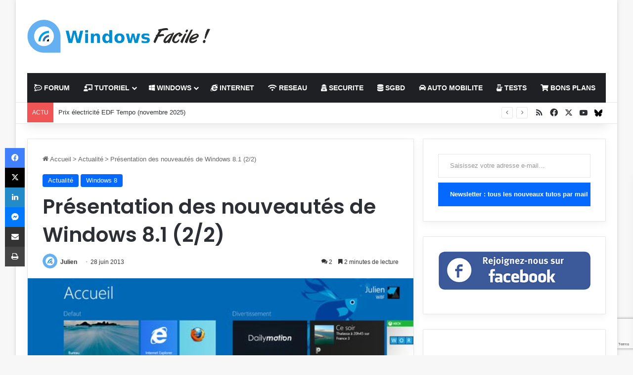

--- FILE ---
content_type: text/html; charset=UTF-8
request_url: https://www.windows8facile.fr/presentation-nouveautes-windows-8-1-preview-2/
body_size: 37055
content:
<!DOCTYPE html>
<html lang="fr-FR" class="" data-skin="light">
<head>
	<meta charset="UTF-8" />
	<link rel="profile" href="https://gmpg.org/xfn/11" />
	<meta name='robots' content='index, follow, max-image-preview:large, max-snippet:-1, max-video-preview:-1' />
<meta name="dlm-version" content="5.1.6">
	<!-- This site is optimized with the Yoast SEO plugin v26.8 - https://yoast.com/product/yoast-seo-wordpress/ -->
	<title>Présentation des nouveautés de Windows 8.1 (partie 2) | WindowsFacile.fr</title>
	<meta name="description" content="Toutes les nouveautés de Windows 8.1 dévoilées dans ce guide qui explique chaque mise à jour avec de nouveaux tutoriels pour réaliser les opérations." />
	<link rel="canonical" href="https://www.windows8facile.fr/presentation-nouveautes-windows-8-1-preview-2/" />
	<meta property="og:locale" content="fr_FR" />
	<meta property="og:type" content="article" />
	<meta property="og:title" content="Présentation des nouveautés de Windows 8.1 (partie 2) | WindowsFacile.fr" />
	<meta property="og:description" content="Toutes les nouveautés de Windows 8.1 dévoilées dans ce guide qui explique chaque mise à jour avec de nouveaux tutoriels pour réaliser les opérations." />
	<meta property="og:url" content="https://www.windows8facile.fr/presentation-nouveautes-windows-8-1-preview-2/" />
	<meta property="og:site_name" content="WindowsFacile.fr" />
	<meta property="article:publisher" content="https://www.facebook.com/Windows8Facile/" />
	<meta property="article:author" content="Windows8Facile" />
	<meta property="article:published_time" content="2013-06-28T14:40:04+00:00" />
	<meta property="article:modified_time" content="2025-01-29T09:00:12+00:00" />
	<meta property="og:image" content="https://www.windows8facile.fr/wp-content/uploads/2013/06/windows-81-accueil.jpg" />
	<meta property="og:image:width" content="600" />
	<meta property="og:image:height" content="300" />
	<meta property="og:image:type" content="image/jpeg" />
	<meta name="author" content="Julien" />
	<meta name="twitter:card" content="summary_large_image" />
	<meta name="twitter:creator" content="@windowsfacile" />
	<meta name="twitter:site" content="@WindowsFacile" />
	<meta name="twitter:label1" content="Écrit par" />
	<meta name="twitter:data1" content="Julien" />
	<meta name="twitter:label2" content="Durée de lecture estimée" />
	<meta name="twitter:data2" content="2 minutes" />
	<script type="application/ld+json" class="yoast-schema-graph">{"@context":"https://schema.org","@graph":[{"@type":"Article","@id":"https://www.windows8facile.fr/presentation-nouveautes-windows-8-1-preview-2/#article","isPartOf":{"@id":"https://www.windows8facile.fr/presentation-nouveautes-windows-8-1-preview-2/"},"author":{"name":"Julien","@id":"https://windows8facile.fr/#/schema/person/b005671335a337bd95975eb02c06b522"},"headline":"Présentation des nouveautés de Windows 8.1 (2/2)","datePublished":"2013-06-28T14:40:04+00:00","dateModified":"2025-01-29T09:00:12+00:00","mainEntityOfPage":{"@id":"https://www.windows8facile.fr/presentation-nouveautes-windows-8-1-preview-2/"},"wordCount":438,"commentCount":2,"publisher":{"@id":"https://windows8facile.fr/#organization"},"image":{"@id":"https://www.windows8facile.fr/presentation-nouveautes-windows-8-1-preview-2/#primaryimage"},"thumbnailUrl":"https://www.windows8facile.fr/wp-content/uploads/2013/06/windows-81-accueil.jpg","keywords":["test","Windows 8.1"],"articleSection":["Actualité","Windows 8"],"inLanguage":"fr-FR","potentialAction":[{"@type":"CommentAction","name":"Comment","target":["https://www.windows8facile.fr/presentation-nouveautes-windows-8-1-preview-2/#respond"]}]},{"@type":"WebPage","@id":"https://www.windows8facile.fr/presentation-nouveautes-windows-8-1-preview-2/","url":"https://www.windows8facile.fr/presentation-nouveautes-windows-8-1-preview-2/","name":"Présentation des nouveautés de Windows 8.1 (partie 2) | WindowsFacile.fr","isPartOf":{"@id":"https://windows8facile.fr/#website"},"primaryImageOfPage":{"@id":"https://www.windows8facile.fr/presentation-nouveautes-windows-8-1-preview-2/#primaryimage"},"image":{"@id":"https://www.windows8facile.fr/presentation-nouveautes-windows-8-1-preview-2/#primaryimage"},"thumbnailUrl":"https://www.windows8facile.fr/wp-content/uploads/2013/06/windows-81-accueil.jpg","datePublished":"2013-06-28T14:40:04+00:00","dateModified":"2025-01-29T09:00:12+00:00","description":"Toutes les nouveautés de Windows 8.1 dévoilées dans ce guide qui explique chaque mise à jour avec de nouveaux tutoriels pour réaliser les opérations.","breadcrumb":{"@id":"https://www.windows8facile.fr/presentation-nouveautes-windows-8-1-preview-2/#breadcrumb"},"inLanguage":"fr-FR","potentialAction":[{"@type":"ReadAction","target":["https://www.windows8facile.fr/presentation-nouveautes-windows-8-1-preview-2/"]}]},{"@type":"ImageObject","inLanguage":"fr-FR","@id":"https://www.windows8facile.fr/presentation-nouveautes-windows-8-1-preview-2/#primaryimage","url":"https://www.windows8facile.fr/wp-content/uploads/2013/06/windows-81-accueil.jpg","contentUrl":"https://www.windows8facile.fr/wp-content/uploads/2013/06/windows-81-accueil.jpg","width":600,"height":300,"caption":"Windows 8.1 ecran accueil WindowsFacile"},{"@type":"BreadcrumbList","@id":"https://www.windows8facile.fr/presentation-nouveautes-windows-8-1-preview-2/#breadcrumb","itemListElement":[{"@type":"ListItem","position":1,"name":"Accueil","item":"https://windows8facile.fr/"},{"@type":"ListItem","position":2,"name":"Windows","item":"https://windows8facile.fr/category/version/"},{"@type":"ListItem","position":3,"name":"Windows 8","item":"https://windows8facile.fr/category/version/windows_8/"},{"@type":"ListItem","position":4,"name":"Présentation des nouveautés de Windows 8.1 (2/2)"}]},{"@type":"WebSite","@id":"https://windows8facile.fr/#website","url":"https://windows8facile.fr/","name":"Windows Facile","description":"Des tutoriels et des guides sur l&#039;informatique et les technologies du quotidien !","publisher":{"@id":"https://windows8facile.fr/#organization"},"potentialAction":[{"@type":"SearchAction","target":{"@type":"EntryPoint","urlTemplate":"https://windows8facile.fr/?s={search_term_string}"},"query-input":{"@type":"PropertyValueSpecification","valueRequired":true,"valueName":"search_term_string"}}],"inLanguage":"fr-FR"},{"@type":"Organization","@id":"https://windows8facile.fr/#organization","name":"Windows Facile","url":"https://windows8facile.fr/","logo":{"@type":"ImageObject","inLanguage":"fr-FR","@id":"https://windows8facile.fr/#/schema/logo/image/","url":"https://windows8facile.fr/wp-content/uploads/2015/11/WF_550px.jpg","contentUrl":"https://windows8facile.fr/wp-content/uploads/2015/11/WF_550px.jpg","width":550,"height":550,"caption":"Windows Facile"},"image":{"@id":"https://windows8facile.fr/#/schema/logo/image/"},"sameAs":["https://www.facebook.com/Windows8Facile/","https://x.com/WindowsFacile"]},{"@type":"Person","@id":"https://windows8facile.fr/#/schema/person/b005671335a337bd95975eb02c06b522","name":"Julien","image":{"@type":"ImageObject","inLanguage":"fr-FR","@id":"https://windows8facile.fr/#/schema/person/image/","url":"https://secure.gravatar.com/avatar/e30ba89d8a0af6caad9a62a5acb0616e314a9c7bebff82d3e8a744dee9242fde?s=96&d=mm&r=g","contentUrl":"https://secure.gravatar.com/avatar/e30ba89d8a0af6caad9a62a5acb0616e314a9c7bebff82d3e8a744dee9242fde?s=96&d=mm&r=g","caption":"Julien"},"sameAs":["https://www.windowsfacile.fr","Windows8Facile","https://x.com/windowsfacile"],"url":"https://www.windows8facile.fr/author/julien/"}]}</script>
	<!-- / Yoast SEO plugin. -->


<link rel='dns-prefetch' href='//secure.gravatar.com' />
<link rel='dns-prefetch' href='//www.googletagmanager.com' />
<link rel='dns-prefetch' href='//stats.wp.com' />
<link rel='dns-prefetch' href='//v0.wordpress.com' />
<link rel='dns-prefetch' href='//widgets.wp.com' />
<link rel='dns-prefetch' href='//s0.wp.com' />
<link rel='dns-prefetch' href='//0.gravatar.com' />
<link rel='dns-prefetch' href='//1.gravatar.com' />
<link rel='dns-prefetch' href='//2.gravatar.com' />
<link rel='dns-prefetch' href='//pagead2.googlesyndication.com' />
<link rel='dns-prefetch' href='//fundingchoicesmessages.google.com' />
<link rel="alternate" type="application/rss+xml" title="WindowsFacile.fr &raquo; Flux" href="https://www.windows8facile.fr/feed/" />
<link rel="alternate" type="application/rss+xml" title="WindowsFacile.fr &raquo; Flux des commentaires" href="https://www.windows8facile.fr/comments/feed/" />
<link rel="alternate" type="application/rss+xml" title="WindowsFacile.fr &raquo; Présentation des nouveautés de Windows 8.1 (2/2) Flux des commentaires" href="https://www.windows8facile.fr/presentation-nouveautes-windows-8-1-preview-2/feed/" />

		<style type="text/css">
			:root{				
			--tie-preset-gradient-1: linear-gradient(135deg, rgba(6, 147, 227, 1) 0%, rgb(155, 81, 224) 100%);
			--tie-preset-gradient-2: linear-gradient(135deg, rgb(122, 220, 180) 0%, rgb(0, 208, 130) 100%);
			--tie-preset-gradient-3: linear-gradient(135deg, rgba(252, 185, 0, 1) 0%, rgba(255, 105, 0, 1) 100%);
			--tie-preset-gradient-4: linear-gradient(135deg, rgba(255, 105, 0, 1) 0%, rgb(207, 46, 46) 100%);
			--tie-preset-gradient-5: linear-gradient(135deg, rgb(238, 238, 238) 0%, rgb(169, 184, 195) 100%);
			--tie-preset-gradient-6: linear-gradient(135deg, rgb(74, 234, 220) 0%, rgb(151, 120, 209) 20%, rgb(207, 42, 186) 40%, rgb(238, 44, 130) 60%, rgb(251, 105, 98) 80%, rgb(254, 248, 76) 100%);
			--tie-preset-gradient-7: linear-gradient(135deg, rgb(255, 206, 236) 0%, rgb(152, 150, 240) 100%);
			--tie-preset-gradient-8: linear-gradient(135deg, rgb(254, 205, 165) 0%, rgb(254, 45, 45) 50%, rgb(107, 0, 62) 100%);
			--tie-preset-gradient-9: linear-gradient(135deg, rgb(255, 203, 112) 0%, rgb(199, 81, 192) 50%, rgb(65, 88, 208) 100%);
			--tie-preset-gradient-10: linear-gradient(135deg, rgb(255, 245, 203) 0%, rgb(182, 227, 212) 50%, rgb(51, 167, 181) 100%);
			--tie-preset-gradient-11: linear-gradient(135deg, rgb(202, 248, 128) 0%, rgb(113, 206, 126) 100%);
			--tie-preset-gradient-12: linear-gradient(135deg, rgb(2, 3, 129) 0%, rgb(40, 116, 252) 100%);
			--tie-preset-gradient-13: linear-gradient(135deg, #4D34FA, #ad34fa);
			--tie-preset-gradient-14: linear-gradient(135deg, #0057FF, #31B5FF);
			--tie-preset-gradient-15: linear-gradient(135deg, #FF007A, #FF81BD);
			--tie-preset-gradient-16: linear-gradient(135deg, #14111E, #4B4462);
			--tie-preset-gradient-17: linear-gradient(135deg, #F32758, #FFC581);

			
					--main-nav-background: #1f2024;
					--main-nav-secondry-background: rgba(0,0,0,0.2);
					--main-nav-primary-color: #0088ff;
					--main-nav-contrast-primary-color: #FFFFFF;
					--main-nav-text-color: #FFFFFF;
					--main-nav-secondry-text-color: rgba(225,255,255,0.5);
					--main-nav-main-border-color: rgba(255,255,255,0.07);
					--main-nav-secondry-border-color: rgba(255,255,255,0.04);
				
			}
		</style>
	<link rel="alternate" title="oEmbed (JSON)" type="application/json+oembed" href="https://www.windows8facile.fr/wp-json/oembed/1.0/embed?url=https%3A%2F%2Fwww.windows8facile.fr%2Fpresentation-nouveautes-windows-8-1-preview-2%2F" />
<link rel="alternate" title="oEmbed (XML)" type="text/xml+oembed" href="https://www.windows8facile.fr/wp-json/oembed/1.0/embed?url=https%3A%2F%2Fwww.windows8facile.fr%2Fpresentation-nouveautes-windows-8-1-preview-2%2F&#038;format=xml" />
<meta name="viewport" content="width=device-width, initial-scale=1.0" /><style id='wp-img-auto-sizes-contain-inline-css' type='text/css'>
img:is([sizes=auto i],[sizes^="auto," i]){contain-intrinsic-size:3000px 1500px}
/*# sourceURL=wp-img-auto-sizes-contain-inline-css */
</style>
<style id='wp-emoji-styles-inline-css' type='text/css'>

	img.wp-smiley, img.emoji {
		display: inline !important;
		border: none !important;
		box-shadow: none !important;
		height: 1em !important;
		width: 1em !important;
		margin: 0 0.07em !important;
		vertical-align: -0.1em !important;
		background: none !important;
		padding: 0 !important;
	}
/*# sourceURL=wp-emoji-styles-inline-css */
</style>
<style id='wp-block-library-inline-css' type='text/css'>
:root{--wp-block-synced-color:#7a00df;--wp-block-synced-color--rgb:122,0,223;--wp-bound-block-color:var(--wp-block-synced-color);--wp-editor-canvas-background:#ddd;--wp-admin-theme-color:#007cba;--wp-admin-theme-color--rgb:0,124,186;--wp-admin-theme-color-darker-10:#006ba1;--wp-admin-theme-color-darker-10--rgb:0,107,160.5;--wp-admin-theme-color-darker-20:#005a87;--wp-admin-theme-color-darker-20--rgb:0,90,135;--wp-admin-border-width-focus:2px}@media (min-resolution:192dpi){:root{--wp-admin-border-width-focus:1.5px}}.wp-element-button{cursor:pointer}:root .has-very-light-gray-background-color{background-color:#eee}:root .has-very-dark-gray-background-color{background-color:#313131}:root .has-very-light-gray-color{color:#eee}:root .has-very-dark-gray-color{color:#313131}:root .has-vivid-green-cyan-to-vivid-cyan-blue-gradient-background{background:linear-gradient(135deg,#00d084,#0693e3)}:root .has-purple-crush-gradient-background{background:linear-gradient(135deg,#34e2e4,#4721fb 50%,#ab1dfe)}:root .has-hazy-dawn-gradient-background{background:linear-gradient(135deg,#faaca8,#dad0ec)}:root .has-subdued-olive-gradient-background{background:linear-gradient(135deg,#fafae1,#67a671)}:root .has-atomic-cream-gradient-background{background:linear-gradient(135deg,#fdd79a,#004a59)}:root .has-nightshade-gradient-background{background:linear-gradient(135deg,#330968,#31cdcf)}:root .has-midnight-gradient-background{background:linear-gradient(135deg,#020381,#2874fc)}:root{--wp--preset--font-size--normal:16px;--wp--preset--font-size--huge:42px}.has-regular-font-size{font-size:1em}.has-larger-font-size{font-size:2.625em}.has-normal-font-size{font-size:var(--wp--preset--font-size--normal)}.has-huge-font-size{font-size:var(--wp--preset--font-size--huge)}.has-text-align-center{text-align:center}.has-text-align-left{text-align:left}.has-text-align-right{text-align:right}.has-fit-text{white-space:nowrap!important}#end-resizable-editor-section{display:none}.aligncenter{clear:both}.items-justified-left{justify-content:flex-start}.items-justified-center{justify-content:center}.items-justified-right{justify-content:flex-end}.items-justified-space-between{justify-content:space-between}.screen-reader-text{border:0;clip-path:inset(50%);height:1px;margin:-1px;overflow:hidden;padding:0;position:absolute;width:1px;word-wrap:normal!important}.screen-reader-text:focus{background-color:#ddd;clip-path:none;color:#444;display:block;font-size:1em;height:auto;left:5px;line-height:normal;padding:15px 23px 14px;text-decoration:none;top:5px;width:auto;z-index:100000}html :where(.has-border-color){border-style:solid}html :where([style*=border-top-color]){border-top-style:solid}html :where([style*=border-right-color]){border-right-style:solid}html :where([style*=border-bottom-color]){border-bottom-style:solid}html :where([style*=border-left-color]){border-left-style:solid}html :where([style*=border-width]){border-style:solid}html :where([style*=border-top-width]){border-top-style:solid}html :where([style*=border-right-width]){border-right-style:solid}html :where([style*=border-bottom-width]){border-bottom-style:solid}html :where([style*=border-left-width]){border-left-style:solid}html :where(img[class*=wp-image-]){height:auto;max-width:100%}:where(figure){margin:0 0 1em}html :where(.is-position-sticky){--wp-admin--admin-bar--position-offset:var(--wp-admin--admin-bar--height,0px)}@media screen and (max-width:600px){html :where(.is-position-sticky){--wp-admin--admin-bar--position-offset:0px}}

/*# sourceURL=wp-block-library-inline-css */
</style><style id='wp-block-image-inline-css' type='text/css'>
.wp-block-image>a,.wp-block-image>figure>a{display:inline-block}.wp-block-image img{box-sizing:border-box;height:auto;max-width:100%;vertical-align:bottom}@media not (prefers-reduced-motion){.wp-block-image img.hide{visibility:hidden}.wp-block-image img.show{animation:show-content-image .4s}}.wp-block-image[style*=border-radius] img,.wp-block-image[style*=border-radius]>a{border-radius:inherit}.wp-block-image.has-custom-border img{box-sizing:border-box}.wp-block-image.aligncenter{text-align:center}.wp-block-image.alignfull>a,.wp-block-image.alignwide>a{width:100%}.wp-block-image.alignfull img,.wp-block-image.alignwide img{height:auto;width:100%}.wp-block-image .aligncenter,.wp-block-image .alignleft,.wp-block-image .alignright,.wp-block-image.aligncenter,.wp-block-image.alignleft,.wp-block-image.alignright{display:table}.wp-block-image .aligncenter>figcaption,.wp-block-image .alignleft>figcaption,.wp-block-image .alignright>figcaption,.wp-block-image.aligncenter>figcaption,.wp-block-image.alignleft>figcaption,.wp-block-image.alignright>figcaption{caption-side:bottom;display:table-caption}.wp-block-image .alignleft{float:left;margin:.5em 1em .5em 0}.wp-block-image .alignright{float:right;margin:.5em 0 .5em 1em}.wp-block-image .aligncenter{margin-left:auto;margin-right:auto}.wp-block-image :where(figcaption){margin-bottom:1em;margin-top:.5em}.wp-block-image.is-style-circle-mask img{border-radius:9999px}@supports ((-webkit-mask-image:none) or (mask-image:none)) or (-webkit-mask-image:none){.wp-block-image.is-style-circle-mask img{border-radius:0;-webkit-mask-image:url('data:image/svg+xml;utf8,<svg viewBox="0 0 100 100" xmlns="http://www.w3.org/2000/svg"><circle cx="50" cy="50" r="50"/></svg>');mask-image:url('data:image/svg+xml;utf8,<svg viewBox="0 0 100 100" xmlns="http://www.w3.org/2000/svg"><circle cx="50" cy="50" r="50"/></svg>');mask-mode:alpha;-webkit-mask-position:center;mask-position:center;-webkit-mask-repeat:no-repeat;mask-repeat:no-repeat;-webkit-mask-size:contain;mask-size:contain}}:root :where(.wp-block-image.is-style-rounded img,.wp-block-image .is-style-rounded img){border-radius:9999px}.wp-block-image figure{margin:0}.wp-lightbox-container{display:flex;flex-direction:column;position:relative}.wp-lightbox-container img{cursor:zoom-in}.wp-lightbox-container img:hover+button{opacity:1}.wp-lightbox-container button{align-items:center;backdrop-filter:blur(16px) saturate(180%);background-color:#5a5a5a40;border:none;border-radius:4px;cursor:zoom-in;display:flex;height:20px;justify-content:center;opacity:0;padding:0;position:absolute;right:16px;text-align:center;top:16px;width:20px;z-index:100}@media not (prefers-reduced-motion){.wp-lightbox-container button{transition:opacity .2s ease}}.wp-lightbox-container button:focus-visible{outline:3px auto #5a5a5a40;outline:3px auto -webkit-focus-ring-color;outline-offset:3px}.wp-lightbox-container button:hover{cursor:pointer;opacity:1}.wp-lightbox-container button:focus{opacity:1}.wp-lightbox-container button:focus,.wp-lightbox-container button:hover,.wp-lightbox-container button:not(:hover):not(:active):not(.has-background){background-color:#5a5a5a40;border:none}.wp-lightbox-overlay{box-sizing:border-box;cursor:zoom-out;height:100vh;left:0;overflow:hidden;position:fixed;top:0;visibility:hidden;width:100%;z-index:100000}.wp-lightbox-overlay .close-button{align-items:center;cursor:pointer;display:flex;justify-content:center;min-height:40px;min-width:40px;padding:0;position:absolute;right:calc(env(safe-area-inset-right) + 16px);top:calc(env(safe-area-inset-top) + 16px);z-index:5000000}.wp-lightbox-overlay .close-button:focus,.wp-lightbox-overlay .close-button:hover,.wp-lightbox-overlay .close-button:not(:hover):not(:active):not(.has-background){background:none;border:none}.wp-lightbox-overlay .lightbox-image-container{height:var(--wp--lightbox-container-height);left:50%;overflow:hidden;position:absolute;top:50%;transform:translate(-50%,-50%);transform-origin:top left;width:var(--wp--lightbox-container-width);z-index:9999999999}.wp-lightbox-overlay .wp-block-image{align-items:center;box-sizing:border-box;display:flex;height:100%;justify-content:center;margin:0;position:relative;transform-origin:0 0;width:100%;z-index:3000000}.wp-lightbox-overlay .wp-block-image img{height:var(--wp--lightbox-image-height);min-height:var(--wp--lightbox-image-height);min-width:var(--wp--lightbox-image-width);width:var(--wp--lightbox-image-width)}.wp-lightbox-overlay .wp-block-image figcaption{display:none}.wp-lightbox-overlay button{background:none;border:none}.wp-lightbox-overlay .scrim{background-color:#fff;height:100%;opacity:.9;position:absolute;width:100%;z-index:2000000}.wp-lightbox-overlay.active{visibility:visible}@media not (prefers-reduced-motion){.wp-lightbox-overlay.active{animation:turn-on-visibility .25s both}.wp-lightbox-overlay.active img{animation:turn-on-visibility .35s both}.wp-lightbox-overlay.show-closing-animation:not(.active){animation:turn-off-visibility .35s both}.wp-lightbox-overlay.show-closing-animation:not(.active) img{animation:turn-off-visibility .25s both}.wp-lightbox-overlay.zoom.active{animation:none;opacity:1;visibility:visible}.wp-lightbox-overlay.zoom.active .lightbox-image-container{animation:lightbox-zoom-in .4s}.wp-lightbox-overlay.zoom.active .lightbox-image-container img{animation:none}.wp-lightbox-overlay.zoom.active .scrim{animation:turn-on-visibility .4s forwards}.wp-lightbox-overlay.zoom.show-closing-animation:not(.active){animation:none}.wp-lightbox-overlay.zoom.show-closing-animation:not(.active) .lightbox-image-container{animation:lightbox-zoom-out .4s}.wp-lightbox-overlay.zoom.show-closing-animation:not(.active) .lightbox-image-container img{animation:none}.wp-lightbox-overlay.zoom.show-closing-animation:not(.active) .scrim{animation:turn-off-visibility .4s forwards}}@keyframes show-content-image{0%{visibility:hidden}99%{visibility:hidden}to{visibility:visible}}@keyframes turn-on-visibility{0%{opacity:0}to{opacity:1}}@keyframes turn-off-visibility{0%{opacity:1;visibility:visible}99%{opacity:0;visibility:visible}to{opacity:0;visibility:hidden}}@keyframes lightbox-zoom-in{0%{transform:translate(calc((-100vw + var(--wp--lightbox-scrollbar-width))/2 + var(--wp--lightbox-initial-left-position)),calc(-50vh + var(--wp--lightbox-initial-top-position))) scale(var(--wp--lightbox-scale))}to{transform:translate(-50%,-50%) scale(1)}}@keyframes lightbox-zoom-out{0%{transform:translate(-50%,-50%) scale(1);visibility:visible}99%{visibility:visible}to{transform:translate(calc((-100vw + var(--wp--lightbox-scrollbar-width))/2 + var(--wp--lightbox-initial-left-position)),calc(-50vh + var(--wp--lightbox-initial-top-position))) scale(var(--wp--lightbox-scale));visibility:hidden}}
/*# sourceURL=https://www.windows8facile.fr/wp-includes/blocks/image/style.min.css */
</style>
<style id='wp-block-image-theme-inline-css' type='text/css'>
:root :where(.wp-block-image figcaption){color:#555;font-size:13px;text-align:center}.is-dark-theme :root :where(.wp-block-image figcaption){color:#ffffffa6}.wp-block-image{margin:0 0 1em}
/*# sourceURL=https://www.windows8facile.fr/wp-includes/blocks/image/theme.min.css */
</style>
<style id='global-styles-inline-css' type='text/css'>
:root{--wp--preset--aspect-ratio--square: 1;--wp--preset--aspect-ratio--4-3: 4/3;--wp--preset--aspect-ratio--3-4: 3/4;--wp--preset--aspect-ratio--3-2: 3/2;--wp--preset--aspect-ratio--2-3: 2/3;--wp--preset--aspect-ratio--16-9: 16/9;--wp--preset--aspect-ratio--9-16: 9/16;--wp--preset--color--black: #000000;--wp--preset--color--cyan-bluish-gray: #abb8c3;--wp--preset--color--white: #ffffff;--wp--preset--color--pale-pink: #f78da7;--wp--preset--color--vivid-red: #cf2e2e;--wp--preset--color--luminous-vivid-orange: #ff6900;--wp--preset--color--luminous-vivid-amber: #fcb900;--wp--preset--color--light-green-cyan: #7bdcb5;--wp--preset--color--vivid-green-cyan: #00d084;--wp--preset--color--pale-cyan-blue: #8ed1fc;--wp--preset--color--vivid-cyan-blue: #0693e3;--wp--preset--color--vivid-purple: #9b51e0;--wp--preset--color--global-color: #0088ff;--wp--preset--gradient--vivid-cyan-blue-to-vivid-purple: linear-gradient(135deg,rgb(6,147,227) 0%,rgb(155,81,224) 100%);--wp--preset--gradient--light-green-cyan-to-vivid-green-cyan: linear-gradient(135deg,rgb(122,220,180) 0%,rgb(0,208,130) 100%);--wp--preset--gradient--luminous-vivid-amber-to-luminous-vivid-orange: linear-gradient(135deg,rgb(252,185,0) 0%,rgb(255,105,0) 100%);--wp--preset--gradient--luminous-vivid-orange-to-vivid-red: linear-gradient(135deg,rgb(255,105,0) 0%,rgb(207,46,46) 100%);--wp--preset--gradient--very-light-gray-to-cyan-bluish-gray: linear-gradient(135deg,rgb(238,238,238) 0%,rgb(169,184,195) 100%);--wp--preset--gradient--cool-to-warm-spectrum: linear-gradient(135deg,rgb(74,234,220) 0%,rgb(151,120,209) 20%,rgb(207,42,186) 40%,rgb(238,44,130) 60%,rgb(251,105,98) 80%,rgb(254,248,76) 100%);--wp--preset--gradient--blush-light-purple: linear-gradient(135deg,rgb(255,206,236) 0%,rgb(152,150,240) 100%);--wp--preset--gradient--blush-bordeaux: linear-gradient(135deg,rgb(254,205,165) 0%,rgb(254,45,45) 50%,rgb(107,0,62) 100%);--wp--preset--gradient--luminous-dusk: linear-gradient(135deg,rgb(255,203,112) 0%,rgb(199,81,192) 50%,rgb(65,88,208) 100%);--wp--preset--gradient--pale-ocean: linear-gradient(135deg,rgb(255,245,203) 0%,rgb(182,227,212) 50%,rgb(51,167,181) 100%);--wp--preset--gradient--electric-grass: linear-gradient(135deg,rgb(202,248,128) 0%,rgb(113,206,126) 100%);--wp--preset--gradient--midnight: linear-gradient(135deg,rgb(2,3,129) 0%,rgb(40,116,252) 100%);--wp--preset--font-size--small: 13px;--wp--preset--font-size--medium: 20px;--wp--preset--font-size--large: 36px;--wp--preset--font-size--x-large: 42px;--wp--preset--spacing--20: 0.44rem;--wp--preset--spacing--30: 0.67rem;--wp--preset--spacing--40: 1rem;--wp--preset--spacing--50: 1.5rem;--wp--preset--spacing--60: 2.25rem;--wp--preset--spacing--70: 3.38rem;--wp--preset--spacing--80: 5.06rem;--wp--preset--shadow--natural: 6px 6px 9px rgba(0, 0, 0, 0.2);--wp--preset--shadow--deep: 12px 12px 50px rgba(0, 0, 0, 0.4);--wp--preset--shadow--sharp: 6px 6px 0px rgba(0, 0, 0, 0.2);--wp--preset--shadow--outlined: 6px 6px 0px -3px rgb(255, 255, 255), 6px 6px rgb(0, 0, 0);--wp--preset--shadow--crisp: 6px 6px 0px rgb(0, 0, 0);}:where(.is-layout-flex){gap: 0.5em;}:where(.is-layout-grid){gap: 0.5em;}body .is-layout-flex{display: flex;}.is-layout-flex{flex-wrap: wrap;align-items: center;}.is-layout-flex > :is(*, div){margin: 0;}body .is-layout-grid{display: grid;}.is-layout-grid > :is(*, div){margin: 0;}:where(.wp-block-columns.is-layout-flex){gap: 2em;}:where(.wp-block-columns.is-layout-grid){gap: 2em;}:where(.wp-block-post-template.is-layout-flex){gap: 1.25em;}:where(.wp-block-post-template.is-layout-grid){gap: 1.25em;}.has-black-color{color: var(--wp--preset--color--black) !important;}.has-cyan-bluish-gray-color{color: var(--wp--preset--color--cyan-bluish-gray) !important;}.has-white-color{color: var(--wp--preset--color--white) !important;}.has-pale-pink-color{color: var(--wp--preset--color--pale-pink) !important;}.has-vivid-red-color{color: var(--wp--preset--color--vivid-red) !important;}.has-luminous-vivid-orange-color{color: var(--wp--preset--color--luminous-vivid-orange) !important;}.has-luminous-vivid-amber-color{color: var(--wp--preset--color--luminous-vivid-amber) !important;}.has-light-green-cyan-color{color: var(--wp--preset--color--light-green-cyan) !important;}.has-vivid-green-cyan-color{color: var(--wp--preset--color--vivid-green-cyan) !important;}.has-pale-cyan-blue-color{color: var(--wp--preset--color--pale-cyan-blue) !important;}.has-vivid-cyan-blue-color{color: var(--wp--preset--color--vivid-cyan-blue) !important;}.has-vivid-purple-color{color: var(--wp--preset--color--vivid-purple) !important;}.has-black-background-color{background-color: var(--wp--preset--color--black) !important;}.has-cyan-bluish-gray-background-color{background-color: var(--wp--preset--color--cyan-bluish-gray) !important;}.has-white-background-color{background-color: var(--wp--preset--color--white) !important;}.has-pale-pink-background-color{background-color: var(--wp--preset--color--pale-pink) !important;}.has-vivid-red-background-color{background-color: var(--wp--preset--color--vivid-red) !important;}.has-luminous-vivid-orange-background-color{background-color: var(--wp--preset--color--luminous-vivid-orange) !important;}.has-luminous-vivid-amber-background-color{background-color: var(--wp--preset--color--luminous-vivid-amber) !important;}.has-light-green-cyan-background-color{background-color: var(--wp--preset--color--light-green-cyan) !important;}.has-vivid-green-cyan-background-color{background-color: var(--wp--preset--color--vivid-green-cyan) !important;}.has-pale-cyan-blue-background-color{background-color: var(--wp--preset--color--pale-cyan-blue) !important;}.has-vivid-cyan-blue-background-color{background-color: var(--wp--preset--color--vivid-cyan-blue) !important;}.has-vivid-purple-background-color{background-color: var(--wp--preset--color--vivid-purple) !important;}.has-black-border-color{border-color: var(--wp--preset--color--black) !important;}.has-cyan-bluish-gray-border-color{border-color: var(--wp--preset--color--cyan-bluish-gray) !important;}.has-white-border-color{border-color: var(--wp--preset--color--white) !important;}.has-pale-pink-border-color{border-color: var(--wp--preset--color--pale-pink) !important;}.has-vivid-red-border-color{border-color: var(--wp--preset--color--vivid-red) !important;}.has-luminous-vivid-orange-border-color{border-color: var(--wp--preset--color--luminous-vivid-orange) !important;}.has-luminous-vivid-amber-border-color{border-color: var(--wp--preset--color--luminous-vivid-amber) !important;}.has-light-green-cyan-border-color{border-color: var(--wp--preset--color--light-green-cyan) !important;}.has-vivid-green-cyan-border-color{border-color: var(--wp--preset--color--vivid-green-cyan) !important;}.has-pale-cyan-blue-border-color{border-color: var(--wp--preset--color--pale-cyan-blue) !important;}.has-vivid-cyan-blue-border-color{border-color: var(--wp--preset--color--vivid-cyan-blue) !important;}.has-vivid-purple-border-color{border-color: var(--wp--preset--color--vivid-purple) !important;}.has-vivid-cyan-blue-to-vivid-purple-gradient-background{background: var(--wp--preset--gradient--vivid-cyan-blue-to-vivid-purple) !important;}.has-light-green-cyan-to-vivid-green-cyan-gradient-background{background: var(--wp--preset--gradient--light-green-cyan-to-vivid-green-cyan) !important;}.has-luminous-vivid-amber-to-luminous-vivid-orange-gradient-background{background: var(--wp--preset--gradient--luminous-vivid-amber-to-luminous-vivid-orange) !important;}.has-luminous-vivid-orange-to-vivid-red-gradient-background{background: var(--wp--preset--gradient--luminous-vivid-orange-to-vivid-red) !important;}.has-very-light-gray-to-cyan-bluish-gray-gradient-background{background: var(--wp--preset--gradient--very-light-gray-to-cyan-bluish-gray) !important;}.has-cool-to-warm-spectrum-gradient-background{background: var(--wp--preset--gradient--cool-to-warm-spectrum) !important;}.has-blush-light-purple-gradient-background{background: var(--wp--preset--gradient--blush-light-purple) !important;}.has-blush-bordeaux-gradient-background{background: var(--wp--preset--gradient--blush-bordeaux) !important;}.has-luminous-dusk-gradient-background{background: var(--wp--preset--gradient--luminous-dusk) !important;}.has-pale-ocean-gradient-background{background: var(--wp--preset--gradient--pale-ocean) !important;}.has-electric-grass-gradient-background{background: var(--wp--preset--gradient--electric-grass) !important;}.has-midnight-gradient-background{background: var(--wp--preset--gradient--midnight) !important;}.has-small-font-size{font-size: var(--wp--preset--font-size--small) !important;}.has-medium-font-size{font-size: var(--wp--preset--font-size--medium) !important;}.has-large-font-size{font-size: var(--wp--preset--font-size--large) !important;}.has-x-large-font-size{font-size: var(--wp--preset--font-size--x-large) !important;}
/*# sourceURL=global-styles-inline-css */
</style>

<style id='classic-theme-styles-inline-css' type='text/css'>
/*! This file is auto-generated */
.wp-block-button__link{color:#fff;background-color:#32373c;border-radius:9999px;box-shadow:none;text-decoration:none;padding:calc(.667em + 2px) calc(1.333em + 2px);font-size:1.125em}.wp-block-file__button{background:#32373c;color:#fff;text-decoration:none}
/*# sourceURL=/wp-includes/css/classic-themes.min.css */
</style>
<link data-minify="1" rel='stylesheet' id='dlm_buttons_fontawesome-css' href='https://www.windows8facile.fr/wp-content/cache/min/1/wp-content/plugins/dlm-buttons/assets/css/dlm-fontawesome.min.css?ver=1761812029' type='text/css' media='all' />
<link rel='stylesheet' id='dlm_buttons_front-css' href='https://www.windows8facile.fr/wp-content/plugins/dlm-buttons/assets/css/dlm-buttons-front.min.css?ver=4.2.2' type='text/css' media='all' />
<link data-minify="1" rel='stylesheet' id='jetpack_likes-css' href='https://www.windows8facile.fr/wp-content/cache/min/1/wp-content/plugins/jetpack/modules/likes/style.css?ver=1761812029' type='text/css' media='all' />
<link rel='stylesheet' id='tie-css-base-css' href='https://www.windows8facile.fr/wp-content/themes/jannah/assets/css/base.min.css?ver=7.6.4' type='text/css' media='all' />
<link rel='stylesheet' id='tie-css-styles-css' href='https://www.windows8facile.fr/wp-content/themes/jannah/assets/css/style.min.css?ver=7.6.4' type='text/css' media='all' />
<link rel='stylesheet' id='tie-css-widgets-css' href='https://www.windows8facile.fr/wp-content/themes/jannah/assets/css/widgets.min.css?ver=7.6.4' type='text/css' media='all' />
<link data-minify="1" rel='stylesheet' id='tie-css-helpers-css' href='https://www.windows8facile.fr/wp-content/cache/min/1/wp-content/themes/jannah/assets/css/helpers.min.css?ver=1761812029' type='text/css' media='all' />
<link data-minify="1" rel='stylesheet' id='tie-fontawesome5-css' href='https://www.windows8facile.fr/wp-content/cache/min/1/wp-content/themes/jannah/assets/css/fontawesome.css?ver=1761812029' type='text/css' media='all' />
<link data-minify="1" rel='stylesheet' id='tie-css-ilightbox-css' href='https://www.windows8facile.fr/wp-content/cache/min/1/wp-content/themes/jannah/assets/ilightbox/dark-skin/skin.css?ver=1761812029' type='text/css' media='all' />
<link rel='stylesheet' id='tie-css-shortcodes-css' href='https://www.windows8facile.fr/wp-content/themes/jannah/assets/css/plugins/shortcodes.min.css?ver=7.6.4' type='text/css' media='all' />
<link rel='stylesheet' id='tie-css-single-css' href='https://www.windows8facile.fr/wp-content/themes/jannah/assets/css/single.min.css?ver=7.6.4' type='text/css' media='all' />
<link rel='stylesheet' id='tie-css-print-css' href='https://www.windows8facile.fr/wp-content/themes/jannah/assets/css/print.css?ver=7.6.4' type='text/css' media='print' />
<style id='tie-css-print-inline-css' type='text/css'>
.wf-active .logo-text,.wf-active h1,.wf-active h2,.wf-active h3,.wf-active h4,.wf-active h5,.wf-active h6,.wf-active .the-subtitle{font-family: 'Poppins';}.tie-weather-widget.widget,.container-wrapper{box-shadow: 0 5px 15px 0 rgba(0,0,0,0.05);}.dark-skin .tie-weather-widget.widget,.dark-skin .container-wrapper{box-shadow: 0 5px 15px 0 rgba(0,0,0,0.2);}.main-slider .slide-bg,.main-slider .slide{background-position: left top;}#content a:hover{text-decoration: underline !important;}#header-notification-bar{background: var( --tie-preset-gradient-13 );}#header-notification-bar{--tie-buttons-color: #FFFFFF;--tie-buttons-border-color: #FFFFFF;--tie-buttons-hover-color: #e1e1e1;--tie-buttons-hover-text: #000000;}#header-notification-bar{--tie-buttons-text: #000000;}.social-icons-item .custom-link-1-social-icon{background-color: #0088ff !important;}.social-icons-item .custom-link-1-social-icon span{color: #0088ff;}.social-icons-item .custom-link-1-social-icon.custom-social-img span.social-icon-img{background-image: url('https://www.windows8facile.fr/wp-content/uploads/2025/07/bluesky-brands-solid-full.svg');}@media (max-width: 1250px){.share-buttons-sticky{display: none;}}.shortc-button.blue { background-color:#00a0e3;}.shortc-button.red { background-color:#ff0000;}.shortc-button.orange { background-color:#fd7318;}.shortc-button{ font-weight: bold;}.shortc-button.big{ font-size: 20px;}
/*# sourceURL=tie-css-print-inline-css */
</style>
<link data-minify="1" rel='stylesheet' id='sharedaddy-css' href='https://www.windows8facile.fr/wp-content/cache/min/1/wp-content/plugins/jetpack/modules/sharedaddy/sharing.css?ver=1761812029' type='text/css' media='all' />
<link data-minify="1" rel='stylesheet' id='social-logos-css' href='https://www.windows8facile.fr/wp-content/cache/min/1/wp-content/plugins/jetpack/_inc/social-logos/social-logos.min.css?ver=1761812029' type='text/css' media='all' />
<script type="text/javascript" src="https://www.windows8facile.fr/wp-includes/js/jquery/jquery.min.js?ver=3.7.1" id="jquery-core-js" data-rocket-defer defer></script>
<script type="text/javascript" src="https://www.windows8facile.fr/wp-includes/js/jquery/jquery-migrate.min.js?ver=3.4.1" id="jquery-migrate-js" data-rocket-defer defer></script>

<!-- Extrait de code de la balise Google (gtag.js) ajouté par Site Kit -->
<!-- Extrait Google Analytics ajouté par Site Kit -->
<script type="text/javascript" src="https://www.googletagmanager.com/gtag/js?id=GT-K8FT3BQ" id="google_gtagjs-js" async></script>
<script type="text/javascript" id="google_gtagjs-js-after">
/* <![CDATA[ */
window.dataLayer = window.dataLayer || [];function gtag(){dataLayer.push(arguments);}
gtag("set","linker",{"domains":["www.windows8facile.fr"]});
gtag("js", new Date());
gtag("set", "developer_id.dZTNiMT", true);
gtag("config", "GT-K8FT3BQ");
//# sourceURL=google_gtagjs-js-after
/* ]]> */
</script>
<link rel="https://api.w.org/" href="https://www.windows8facile.fr/wp-json/" /><link rel="alternate" title="JSON" type="application/json" href="https://www.windows8facile.fr/wp-json/wp/v2/posts/5228" /><link rel="EditURI" type="application/rsd+xml" title="RSD" href="https://www.windows8facile.fr/xmlrpc.php?rsd" />
<meta name="generator" content="Site Kit by Google 1.170.0" />	<style>img#wpstats{display:none}</style>
		<meta http-equiv="X-UA-Compatible" content="IE=edge"><!-- Adsense AMP -->
<script data-minify="1" async custom-element="amp-ad" src="https://www.windows8facile.fr/wp-content/cache/min/1/v0/amp-ad-0.1.js?ver=1761812029"></script>

<!-- CMP Sirdata -->
<script type="text/javascript" src="https://cache.consentframework.com/js/pa/28014/c/2yzY5/stub" referrerpolicy="unsafe-url" charset="utf-8" data-rocket-defer defer></script>
<script type="text/javascript" src="https://choices.consentframework.com/js/pa/28014/c/2yzY5/cmp" referrerpolicy="unsafe-url" charset="utf-8" async></script>

<!-- CMP Sirdata AMP -->
<script data-minify="1" async custom-element="amp-consent" src="https://www.windows8facile.fr/wp-content/cache/min/1/v0/amp-consent-0.1.js?ver=1761812029"></script>
<meta name="amp-consent-blocking" content="">

<!-- PENSER A REMETTRE GOOGLE ANALYTICS -->

<!-- Twitter Cards pour img a la une dans le tweet -->
<meta name="twitter:card" content="summary"></meta>


<!-- Balises Meta Google AdSense ajoutées par Site Kit -->
<meta name="google-adsense-platform-account" content="ca-host-pub-2644536267352236">
<meta name="google-adsense-platform-domain" content="sitekit.withgoogle.com">
<!-- Fin des balises Meta End Google AdSense ajoutées par Site Kit -->
      <meta name="onesignal" content="wordpress-plugin"/>
            <script>

      window.OneSignalDeferred = window.OneSignalDeferred || [];

      OneSignalDeferred.push(function(OneSignal) {
        var oneSignal_options = {};
        window._oneSignalInitOptions = oneSignal_options;

        oneSignal_options['serviceWorkerParam'] = { scope: '/wp-content/plugins/onesignal-free-web-push-notifications/sdk_files/push/onesignal/' };
oneSignal_options['serviceWorkerPath'] = 'OneSignalSDKWorker.js';

        OneSignal.Notifications.setDefaultUrl("https://www.windows8facile.fr");

        oneSignal_options['wordpress'] = true;
oneSignal_options['appId'] = '2abb9e1c-130f-4588-9459-b698bbbb9b46';
oneSignal_options['allowLocalhostAsSecureOrigin'] = true;
oneSignal_options['welcomeNotification'] = { };
oneSignal_options['welcomeNotification']['title'] = "";
oneSignal_options['welcomeNotification']['message'] = "Merci de nous suivre !";
oneSignal_options['path'] = "https://www.windows8facile.fr/wp-content/plugins/onesignal-free-web-push-notifications/sdk_files/";
oneSignal_options['safari_web_id'] = "web.onesignal.auto.3b8b9214-66ac-44d1-a7fb-a9dc856242cb";
oneSignal_options['promptOptions'] = { };
oneSignal_options['promptOptions']['actionMessage'] = "Souhaitez-vous recevoir une notification après la publication d'un nouveau tutoriel ?";
oneSignal_options['promptOptions']['acceptButtonText'] = "ACCEPTER";
oneSignal_options['promptOptions']['cancelButtonText'] = "Non merci";
oneSignal_options['promptOptions']['autoAcceptTitle'] = "Cliquer sur Accepter";
oneSignal_options['notifyButton'] = { };
oneSignal_options['notifyButton']['enable'] = true;
oneSignal_options['notifyButton']['position'] = 'bottom-right';
oneSignal_options['notifyButton']['theme'] = 'default';
oneSignal_options['notifyButton']['size'] = 'medium';
oneSignal_options['notifyButton']['displayPredicate'] = function() {
              return !OneSignal.User.PushSubscription.optedIn;
            };
oneSignal_options['notifyButton']['showCredit'] = false;
oneSignal_options['notifyButton']['text'] = {};
oneSignal_options['notifyButton']['text']['tip.state.unsubscribed'] = 'Recevoir les notifications de nouveaux articles et tutoriels !';
oneSignal_options['notifyButton']['text']['tip.state.subscribed'] = 'Vous recevrez les notifications du site :-)';
oneSignal_options['notifyButton']['text']['tip.state.blocked'] = 'Vous avez bloqué les notifications du site :-(';
oneSignal_options['notifyButton']['text']['message.action.subscribed'] = 'Merci pour votre inscription ! ;-)';
oneSignal_options['notifyButton']['text']['message.action.resubscribed'] = 'Merci pour votre retour ;-)';
oneSignal_options['notifyButton']['text']['message.action.unsubscribed'] = 'Vous ne recevrez plus les notifications du site :-(';
oneSignal_options['notifyButton']['text']['dialog.main.title'] = 'Gérer vos notifications';
oneSignal_options['notifyButton']['text']['dialog.main.button.subscribe'] = 'S&#039;INSCRIRE';
oneSignal_options['notifyButton']['text']['dialog.main.button.unsubscribe'] = 'SE DESINSCRIRE';
oneSignal_options['notifyButton']['text']['dialog.blocked.title'] = 'Débloquer les notifications du site';
oneSignal_options['notifyButton']['text']['dialog.blocked.message'] = 'Suivez ce tutoriel pour activer les notifications';
              OneSignal.init(window._oneSignalInitOptions);
              OneSignal.Slidedown.promptPush()      });

      function documentInitOneSignal() {
        var oneSignal_elements = document.getElementsByClassName("OneSignal-prompt");

        var oneSignalLinkClickHandler = function(event) { OneSignal.Notifications.requestPermission(); event.preventDefault(); };        for(var i = 0; i < oneSignal_elements.length; i++)
          oneSignal_elements[i].addEventListener('click', oneSignalLinkClickHandler, false);
      }

      if (document.readyState === 'complete') {
           documentInitOneSignal();
      }
      else {
           window.addEventListener("load", function(event){
               documentInitOneSignal();
          });
      }
    </script>
<link rel="amphtml" href="https://www.windows8facile.fr/presentation-nouveautes-windows-8-1-preview-2/?amp">
<!-- Extrait Google AdSense ajouté par Site Kit -->
<script type="text/javascript" async="async" src="https://pagead2.googlesyndication.com/pagead/js/adsbygoogle.js?client=ca-pub-4340914609363952&amp;host=ca-host-pub-2644536267352236" crossorigin="anonymous"></script>

<!-- End Google AdSense snippet added by Site Kit -->

<!-- Google AdSense Ad Blocking Recovery snippet added by Site Kit -->
<script async src="https://fundingchoicesmessages.google.com/i/pub-4340914609363952?ers=1" nonce="EApNx5a_TjpV9VvPMX80jA"></script><script nonce="EApNx5a_TjpV9VvPMX80jA">(function() {function signalGooglefcPresent() {if (!window.frames['googlefcPresent']) {if (document.body) {const iframe = document.createElement('iframe'); iframe.style = 'width: 0; height: 0; border: none; z-index: -1000; left: -1000px; top: -1000px;'; iframe.style.display = 'none'; iframe.name = 'googlefcPresent'; document.body.appendChild(iframe);} else {setTimeout(signalGooglefcPresent, 0);}}}signalGooglefcPresent();})();</script>
<!-- End Google AdSense Ad Blocking Recovery snippet added by Site Kit -->

<!-- Extrait Google AdSense de protection contre les erreurs Incitation à réautoriser les annonces ajouté par Site Kit -->
<script>(function(){'use strict';function aa(a){var b=0;return function(){return b<a.length?{done:!1,value:a[b++]}:{done:!0}}}var ba="function"==typeof Object.defineProperties?Object.defineProperty:function(a,b,c){if(a==Array.prototype||a==Object.prototype)return a;a[b]=c.value;return a};
function ea(a){a=["object"==typeof globalThis&&globalThis,a,"object"==typeof window&&window,"object"==typeof self&&self,"object"==typeof global&&global];for(var b=0;b<a.length;++b){var c=a[b];if(c&&c.Math==Math)return c}throw Error("Cannot find global object");}var fa=ea(this);function ha(a,b){if(b)a:{var c=fa;a=a.split(".");for(var d=0;d<a.length-1;d++){var e=a[d];if(!(e in c))break a;c=c[e]}a=a[a.length-1];d=c[a];b=b(d);b!=d&&null!=b&&ba(c,a,{configurable:!0,writable:!0,value:b})}}
var ia="function"==typeof Object.create?Object.create:function(a){function b(){}b.prototype=a;return new b},l;if("function"==typeof Object.setPrototypeOf)l=Object.setPrototypeOf;else{var m;a:{var ja={a:!0},ka={};try{ka.__proto__=ja;m=ka.a;break a}catch(a){}m=!1}l=m?function(a,b){a.__proto__=b;if(a.__proto__!==b)throw new TypeError(a+" is not extensible");return a}:null}var la=l;
function n(a,b){a.prototype=ia(b.prototype);a.prototype.constructor=a;if(la)la(a,b);else for(var c in b)if("prototype"!=c)if(Object.defineProperties){var d=Object.getOwnPropertyDescriptor(b,c);d&&Object.defineProperty(a,c,d)}else a[c]=b[c];a.A=b.prototype}function ma(){for(var a=Number(this),b=[],c=a;c<arguments.length;c++)b[c-a]=arguments[c];return b}
var na="function"==typeof Object.assign?Object.assign:function(a,b){for(var c=1;c<arguments.length;c++){var d=arguments[c];if(d)for(var e in d)Object.prototype.hasOwnProperty.call(d,e)&&(a[e]=d[e])}return a};ha("Object.assign",function(a){return a||na});/*

 Copyright The Closure Library Authors.
 SPDX-License-Identifier: Apache-2.0
*/
var p=this||self;function q(a){return a};var t,u;a:{for(var oa=["CLOSURE_FLAGS"],v=p,x=0;x<oa.length;x++)if(v=v[oa[x]],null==v){u=null;break a}u=v}var pa=u&&u[610401301];t=null!=pa?pa:!1;var z,qa=p.navigator;z=qa?qa.userAgentData||null:null;function A(a){return t?z?z.brands.some(function(b){return(b=b.brand)&&-1!=b.indexOf(a)}):!1:!1}function B(a){var b;a:{if(b=p.navigator)if(b=b.userAgent)break a;b=""}return-1!=b.indexOf(a)};function C(){return t?!!z&&0<z.brands.length:!1}function D(){return C()?A("Chromium"):(B("Chrome")||B("CriOS"))&&!(C()?0:B("Edge"))||B("Silk")};var ra=C()?!1:B("Trident")||B("MSIE");!B("Android")||D();D();B("Safari")&&(D()||(C()?0:B("Coast"))||(C()?0:B("Opera"))||(C()?0:B("Edge"))||(C()?A("Microsoft Edge"):B("Edg/"))||C()&&A("Opera"));var sa={},E=null;var ta="undefined"!==typeof Uint8Array,ua=!ra&&"function"===typeof btoa;var F="function"===typeof Symbol&&"symbol"===typeof Symbol()?Symbol():void 0,G=F?function(a,b){a[F]|=b}:function(a,b){void 0!==a.g?a.g|=b:Object.defineProperties(a,{g:{value:b,configurable:!0,writable:!0,enumerable:!1}})};function va(a){var b=H(a);1!==(b&1)&&(Object.isFrozen(a)&&(a=Array.prototype.slice.call(a)),I(a,b|1))}
var H=F?function(a){return a[F]|0}:function(a){return a.g|0},J=F?function(a){return a[F]}:function(a){return a.g},I=F?function(a,b){a[F]=b}:function(a,b){void 0!==a.g?a.g=b:Object.defineProperties(a,{g:{value:b,configurable:!0,writable:!0,enumerable:!1}})};function wa(){var a=[];G(a,1);return a}function xa(a,b){I(b,(a|0)&-99)}function K(a,b){I(b,(a|34)&-73)}function L(a){a=a>>11&1023;return 0===a?536870912:a};var M={};function N(a){return null!==a&&"object"===typeof a&&!Array.isArray(a)&&a.constructor===Object}var O,ya=[];I(ya,39);O=Object.freeze(ya);var P;function Q(a,b){P=b;a=new a(b);P=void 0;return a}
function R(a,b,c){null==a&&(a=P);P=void 0;if(null==a){var d=96;c?(a=[c],d|=512):a=[];b&&(d=d&-2095105|(b&1023)<<11)}else{if(!Array.isArray(a))throw Error();d=H(a);if(d&64)return a;d|=64;if(c&&(d|=512,c!==a[0]))throw Error();a:{c=a;var e=c.length;if(e){var f=e-1,g=c[f];if(N(g)){d|=256;b=(d>>9&1)-1;e=f-b;1024<=e&&(za(c,b,g),e=1023);d=d&-2095105|(e&1023)<<11;break a}}b&&(g=(d>>9&1)-1,b=Math.max(b,e-g),1024<b&&(za(c,g,{}),d|=256,b=1023),d=d&-2095105|(b&1023)<<11)}}I(a,d);return a}
function za(a,b,c){for(var d=1023+b,e=a.length,f=d;f<e;f++){var g=a[f];null!=g&&g!==c&&(c[f-b]=g)}a.length=d+1;a[d]=c};function Aa(a){switch(typeof a){case "number":return isFinite(a)?a:String(a);case "boolean":return a?1:0;case "object":if(a&&!Array.isArray(a)&&ta&&null!=a&&a instanceof Uint8Array){if(ua){for(var b="",c=0,d=a.length-10240;c<d;)b+=String.fromCharCode.apply(null,a.subarray(c,c+=10240));b+=String.fromCharCode.apply(null,c?a.subarray(c):a);a=btoa(b)}else{void 0===b&&(b=0);if(!E){E={};c="ABCDEFGHIJKLMNOPQRSTUVWXYZabcdefghijklmnopqrstuvwxyz0123456789".split("");d=["+/=","+/","-_=","-_.","-_"];for(var e=
0;5>e;e++){var f=c.concat(d[e].split(""));sa[e]=f;for(var g=0;g<f.length;g++){var h=f[g];void 0===E[h]&&(E[h]=g)}}}b=sa[b];c=Array(Math.floor(a.length/3));d=b[64]||"";for(e=f=0;f<a.length-2;f+=3){var k=a[f],w=a[f+1];h=a[f+2];g=b[k>>2];k=b[(k&3)<<4|w>>4];w=b[(w&15)<<2|h>>6];h=b[h&63];c[e++]=g+k+w+h}g=0;h=d;switch(a.length-f){case 2:g=a[f+1],h=b[(g&15)<<2]||d;case 1:a=a[f],c[e]=b[a>>2]+b[(a&3)<<4|g>>4]+h+d}a=c.join("")}return a}}return a};function Ba(a,b,c){a=Array.prototype.slice.call(a);var d=a.length,e=b&256?a[d-1]:void 0;d+=e?-1:0;for(b=b&512?1:0;b<d;b++)a[b]=c(a[b]);if(e){b=a[b]={};for(var f in e)Object.prototype.hasOwnProperty.call(e,f)&&(b[f]=c(e[f]))}return a}function Da(a,b,c,d,e,f){if(null!=a){if(Array.isArray(a))a=e&&0==a.length&&H(a)&1?void 0:f&&H(a)&2?a:Ea(a,b,c,void 0!==d,e,f);else if(N(a)){var g={},h;for(h in a)Object.prototype.hasOwnProperty.call(a,h)&&(g[h]=Da(a[h],b,c,d,e,f));a=g}else a=b(a,d);return a}}
function Ea(a,b,c,d,e,f){var g=d||c?H(a):0;d=d?!!(g&32):void 0;a=Array.prototype.slice.call(a);for(var h=0;h<a.length;h++)a[h]=Da(a[h],b,c,d,e,f);c&&c(g,a);return a}function Fa(a){return a.s===M?a.toJSON():Aa(a)};function Ga(a,b,c){c=void 0===c?K:c;if(null!=a){if(ta&&a instanceof Uint8Array)return b?a:new Uint8Array(a);if(Array.isArray(a)){var d=H(a);if(d&2)return a;if(b&&!(d&64)&&(d&32||0===d))return I(a,d|34),a;a=Ea(a,Ga,d&4?K:c,!0,!1,!0);b=H(a);b&4&&b&2&&Object.freeze(a);return a}a.s===M&&(b=a.h,c=J(b),a=c&2?a:Q(a.constructor,Ha(b,c,!0)));return a}}function Ha(a,b,c){var d=c||b&2?K:xa,e=!!(b&32);a=Ba(a,b,function(f){return Ga(f,e,d)});G(a,32|(c?2:0));return a};function Ia(a,b){a=a.h;return Ja(a,J(a),b)}function Ja(a,b,c,d){if(-1===c)return null;if(c>=L(b)){if(b&256)return a[a.length-1][c]}else{var e=a.length;if(d&&b&256&&(d=a[e-1][c],null!=d))return d;b=c+((b>>9&1)-1);if(b<e)return a[b]}}function Ka(a,b,c,d,e){var f=L(b);if(c>=f||e){e=b;if(b&256)f=a[a.length-1];else{if(null==d)return;f=a[f+((b>>9&1)-1)]={};e|=256}f[c]=d;e&=-1025;e!==b&&I(a,e)}else a[c+((b>>9&1)-1)]=d,b&256&&(d=a[a.length-1],c in d&&delete d[c]),b&1024&&I(a,b&-1025)}
function La(a,b){var c=Ma;var d=void 0===d?!1:d;var e=a.h;var f=J(e),g=Ja(e,f,b,d);var h=!1;if(null==g||"object"!==typeof g||(h=Array.isArray(g))||g.s!==M)if(h){var k=h=H(g);0===k&&(k|=f&32);k|=f&2;k!==h&&I(g,k);c=new c(g)}else c=void 0;else c=g;c!==g&&null!=c&&Ka(e,f,b,c,d);e=c;if(null==e)return e;a=a.h;f=J(a);f&2||(g=e,c=g.h,h=J(c),g=h&2?Q(g.constructor,Ha(c,h,!1)):g,g!==e&&(e=g,Ka(a,f,b,e,d)));return e}function Na(a,b){a=Ia(a,b);return null==a||"string"===typeof a?a:void 0}
function Oa(a,b){a=Ia(a,b);return null!=a?a:0}function S(a,b){a=Na(a,b);return null!=a?a:""};function T(a,b,c){this.h=R(a,b,c)}T.prototype.toJSON=function(){var a=Ea(this.h,Fa,void 0,void 0,!1,!1);return Pa(this,a,!0)};T.prototype.s=M;T.prototype.toString=function(){return Pa(this,this.h,!1).toString()};
function Pa(a,b,c){var d=a.constructor.v,e=L(J(c?a.h:b)),f=!1;if(d){if(!c){b=Array.prototype.slice.call(b);var g;if(b.length&&N(g=b[b.length-1]))for(f=0;f<d.length;f++)if(d[f]>=e){Object.assign(b[b.length-1]={},g);break}f=!0}e=b;c=!c;g=J(a.h);a=L(g);g=(g>>9&1)-1;for(var h,k,w=0;w<d.length;w++)if(k=d[w],k<a){k+=g;var r=e[k];null==r?e[k]=c?O:wa():c&&r!==O&&va(r)}else h||(r=void 0,e.length&&N(r=e[e.length-1])?h=r:e.push(h={})),r=h[k],null==h[k]?h[k]=c?O:wa():c&&r!==O&&va(r)}d=b.length;if(!d)return b;
var Ca;if(N(h=b[d-1])){a:{var y=h;e={};c=!1;for(var ca in y)Object.prototype.hasOwnProperty.call(y,ca)&&(a=y[ca],Array.isArray(a)&&a!=a&&(c=!0),null!=a?e[ca]=a:c=!0);if(c){for(var rb in e){y=e;break a}y=null}}y!=h&&(Ca=!0);d--}for(;0<d;d--){h=b[d-1];if(null!=h)break;var cb=!0}if(!Ca&&!cb)return b;var da;f?da=b:da=Array.prototype.slice.call(b,0,d);b=da;f&&(b.length=d);y&&b.push(y);return b};function Qa(a){return function(b){if(null==b||""==b)b=new a;else{b=JSON.parse(b);if(!Array.isArray(b))throw Error(void 0);G(b,32);b=Q(a,b)}return b}};function Ra(a){this.h=R(a)}n(Ra,T);var Sa=Qa(Ra);var U;function V(a){this.g=a}V.prototype.toString=function(){return this.g+""};var Ta={};function Ua(){return Math.floor(2147483648*Math.random()).toString(36)+Math.abs(Math.floor(2147483648*Math.random())^Date.now()).toString(36)};function Va(a,b){b=String(b);"application/xhtml+xml"===a.contentType&&(b=b.toLowerCase());return a.createElement(b)}function Wa(a){this.g=a||p.document||document}Wa.prototype.appendChild=function(a,b){a.appendChild(b)};/*

 SPDX-License-Identifier: Apache-2.0
*/
function Xa(a,b){a.src=b instanceof V&&b.constructor===V?b.g:"type_error:TrustedResourceUrl";var c,d;(c=(b=null==(d=(c=(a.ownerDocument&&a.ownerDocument.defaultView||window).document).querySelector)?void 0:d.call(c,"script[nonce]"))?b.nonce||b.getAttribute("nonce")||"":"")&&a.setAttribute("nonce",c)};function Ya(a){a=void 0===a?document:a;return a.createElement("script")};function Za(a,b,c,d,e,f){try{var g=a.g,h=Ya(g);h.async=!0;Xa(h,b);g.head.appendChild(h);h.addEventListener("load",function(){e();d&&g.head.removeChild(h)});h.addEventListener("error",function(){0<c?Za(a,b,c-1,d,e,f):(d&&g.head.removeChild(h),f())})}catch(k){f()}};var $a=p.atob("aHR0cHM6Ly93d3cuZ3N0YXRpYy5jb20vaW1hZ2VzL2ljb25zL21hdGVyaWFsL3N5c3RlbS8xeC93YXJuaW5nX2FtYmVyXzI0ZHAucG5n"),ab=p.atob("WW91IGFyZSBzZWVpbmcgdGhpcyBtZXNzYWdlIGJlY2F1c2UgYWQgb3Igc2NyaXB0IGJsb2NraW5nIHNvZnR3YXJlIGlzIGludGVyZmVyaW5nIHdpdGggdGhpcyBwYWdlLg=="),bb=p.atob("RGlzYWJsZSBhbnkgYWQgb3Igc2NyaXB0IGJsb2NraW5nIHNvZnR3YXJlLCB0aGVuIHJlbG9hZCB0aGlzIHBhZ2Uu");function db(a,b,c){this.i=a;this.l=new Wa(this.i);this.g=null;this.j=[];this.m=!1;this.u=b;this.o=c}
function eb(a){if(a.i.body&&!a.m){var b=function(){fb(a);p.setTimeout(function(){return gb(a,3)},50)};Za(a.l,a.u,2,!0,function(){p[a.o]||b()},b);a.m=!0}}
function fb(a){for(var b=W(1,5),c=0;c<b;c++){var d=X(a);a.i.body.appendChild(d);a.j.push(d)}b=X(a);b.style.bottom="0";b.style.left="0";b.style.position="fixed";b.style.width=W(100,110).toString()+"%";b.style.zIndex=W(2147483544,2147483644).toString();b.style["background-color"]=hb(249,259,242,252,219,229);b.style["box-shadow"]="0 0 12px #888";b.style.color=hb(0,10,0,10,0,10);b.style.display="flex";b.style["justify-content"]="center";b.style["font-family"]="Roboto, Arial";c=X(a);c.style.width=W(80,
85).toString()+"%";c.style.maxWidth=W(750,775).toString()+"px";c.style.margin="24px";c.style.display="flex";c.style["align-items"]="flex-start";c.style["justify-content"]="center";d=Va(a.l.g,"IMG");d.className=Ua();d.src=$a;d.alt="Warning icon";d.style.height="24px";d.style.width="24px";d.style["padding-right"]="16px";var e=X(a),f=X(a);f.style["font-weight"]="bold";f.textContent=ab;var g=X(a);g.textContent=bb;Y(a,e,f);Y(a,e,g);Y(a,c,d);Y(a,c,e);Y(a,b,c);a.g=b;a.i.body.appendChild(a.g);b=W(1,5);for(c=
0;c<b;c++)d=X(a),a.i.body.appendChild(d),a.j.push(d)}function Y(a,b,c){for(var d=W(1,5),e=0;e<d;e++){var f=X(a);b.appendChild(f)}b.appendChild(c);c=W(1,5);for(d=0;d<c;d++)e=X(a),b.appendChild(e)}function W(a,b){return Math.floor(a+Math.random()*(b-a))}function hb(a,b,c,d,e,f){return"rgb("+W(Math.max(a,0),Math.min(b,255)).toString()+","+W(Math.max(c,0),Math.min(d,255)).toString()+","+W(Math.max(e,0),Math.min(f,255)).toString()+")"}function X(a){a=Va(a.l.g,"DIV");a.className=Ua();return a}
function gb(a,b){0>=b||null!=a.g&&0!=a.g.offsetHeight&&0!=a.g.offsetWidth||(ib(a),fb(a),p.setTimeout(function(){return gb(a,b-1)},50))}
function ib(a){var b=a.j;var c="undefined"!=typeof Symbol&&Symbol.iterator&&b[Symbol.iterator];if(c)b=c.call(b);else if("number"==typeof b.length)b={next:aa(b)};else throw Error(String(b)+" is not an iterable or ArrayLike");for(c=b.next();!c.done;c=b.next())(c=c.value)&&c.parentNode&&c.parentNode.removeChild(c);a.j=[];(b=a.g)&&b.parentNode&&b.parentNode.removeChild(b);a.g=null};function jb(a,b,c,d,e){function f(k){document.body?g(document.body):0<k?p.setTimeout(function(){f(k-1)},e):b()}function g(k){k.appendChild(h);p.setTimeout(function(){h?(0!==h.offsetHeight&&0!==h.offsetWidth?b():a(),h.parentNode&&h.parentNode.removeChild(h)):a()},d)}var h=kb(c);f(3)}function kb(a){var b=document.createElement("div");b.className=a;b.style.width="1px";b.style.height="1px";b.style.position="absolute";b.style.left="-10000px";b.style.top="-10000px";b.style.zIndex="-10000";return b};function Ma(a){this.h=R(a)}n(Ma,T);function lb(a){this.h=R(a)}n(lb,T);var mb=Qa(lb);function nb(a){a=Na(a,4)||"";if(void 0===U){var b=null;var c=p.trustedTypes;if(c&&c.createPolicy){try{b=c.createPolicy("goog#html",{createHTML:q,createScript:q,createScriptURL:q})}catch(d){p.console&&p.console.error(d.message)}U=b}else U=b}a=(b=U)?b.createScriptURL(a):a;return new V(a,Ta)};function ob(a,b){this.m=a;this.o=new Wa(a.document);this.g=b;this.j=S(this.g,1);this.u=nb(La(this.g,2));this.i=!1;b=nb(La(this.g,13));this.l=new db(a.document,b,S(this.g,12))}ob.prototype.start=function(){pb(this)};
function pb(a){qb(a);Za(a.o,a.u,3,!1,function(){a:{var b=a.j;var c=p.btoa(b);if(c=p[c]){try{var d=Sa(p.atob(c))}catch(e){b=!1;break a}b=b===Na(d,1)}else b=!1}b?Z(a,S(a.g,14)):(Z(a,S(a.g,8)),eb(a.l))},function(){jb(function(){Z(a,S(a.g,7));eb(a.l)},function(){return Z(a,S(a.g,6))},S(a.g,9),Oa(a.g,10),Oa(a.g,11))})}function Z(a,b){a.i||(a.i=!0,a=new a.m.XMLHttpRequest,a.open("GET",b,!0),a.send())}function qb(a){var b=p.btoa(a.j);a.m[b]&&Z(a,S(a.g,5))};(function(a,b){p[a]=function(){var c=ma.apply(0,arguments);p[a]=function(){};b.apply(null,c)}})("__h82AlnkH6D91__",function(a){"function"===typeof window.atob&&(new ob(window,mb(window.atob(a)))).start()});}).call(this);

window.__h82AlnkH6D91__("[base64]/[base64]/[base64]/[base64]");</script>
<!-- Extrait de fin Google AdSense de protection contre les erreurs Incitation à réautoriser les annonces ajouté par Site Kit -->
<link rel="icon" href="https://www.windows8facile.fr/wp-content/uploads/2024/02/cropped-favicon-100px-32x32.png" sizes="32x32" />
<link rel="icon" href="https://www.windows8facile.fr/wp-content/uploads/2024/02/cropped-favicon-100px-192x192.png" sizes="192x192" />
<link rel="apple-touch-icon" href="https://www.windows8facile.fr/wp-content/uploads/2024/02/cropped-favicon-100px-180x180.png" />
<meta name="msapplication-TileImage" content="https://www.windows8facile.fr/wp-content/uploads/2024/02/cropped-favicon-100px-270x270.png" />
<style id='jetpack-block-subscriptions-inline-css' type='text/css'>
.is-style-compact .is-not-subscriber .wp-block-button__link,.is-style-compact .is-not-subscriber .wp-block-jetpack-subscriptions__button{border-end-start-radius:0!important;border-start-start-radius:0!important;margin-inline-start:0!important}.is-style-compact .is-not-subscriber .components-text-control__input,.is-style-compact .is-not-subscriber p#subscribe-email input[type=email]{border-end-end-radius:0!important;border-start-end-radius:0!important}.is-style-compact:not(.wp-block-jetpack-subscriptions__use-newline) .components-text-control__input{border-inline-end-width:0!important}.wp-block-jetpack-subscriptions.wp-block-jetpack-subscriptions__supports-newline .wp-block-jetpack-subscriptions__form-container{display:flex;flex-direction:column}.wp-block-jetpack-subscriptions.wp-block-jetpack-subscriptions__supports-newline:not(.wp-block-jetpack-subscriptions__use-newline) .is-not-subscriber .wp-block-jetpack-subscriptions__form-elements{align-items:flex-start;display:flex}.wp-block-jetpack-subscriptions.wp-block-jetpack-subscriptions__supports-newline:not(.wp-block-jetpack-subscriptions__use-newline) p#subscribe-submit{display:flex;justify-content:center}.wp-block-jetpack-subscriptions.wp-block-jetpack-subscriptions__supports-newline .wp-block-jetpack-subscriptions__form .wp-block-jetpack-subscriptions__button,.wp-block-jetpack-subscriptions.wp-block-jetpack-subscriptions__supports-newline .wp-block-jetpack-subscriptions__form .wp-block-jetpack-subscriptions__textfield .components-text-control__input,.wp-block-jetpack-subscriptions.wp-block-jetpack-subscriptions__supports-newline .wp-block-jetpack-subscriptions__form button,.wp-block-jetpack-subscriptions.wp-block-jetpack-subscriptions__supports-newline .wp-block-jetpack-subscriptions__form input[type=email],.wp-block-jetpack-subscriptions.wp-block-jetpack-subscriptions__supports-newline form .wp-block-jetpack-subscriptions__button,.wp-block-jetpack-subscriptions.wp-block-jetpack-subscriptions__supports-newline form .wp-block-jetpack-subscriptions__textfield .components-text-control__input,.wp-block-jetpack-subscriptions.wp-block-jetpack-subscriptions__supports-newline form button,.wp-block-jetpack-subscriptions.wp-block-jetpack-subscriptions__supports-newline form input[type=email]{box-sizing:border-box;cursor:pointer;line-height:1.3;min-width:auto!important;white-space:nowrap!important}.wp-block-jetpack-subscriptions.wp-block-jetpack-subscriptions__supports-newline .wp-block-jetpack-subscriptions__form input[type=email]::placeholder,.wp-block-jetpack-subscriptions.wp-block-jetpack-subscriptions__supports-newline .wp-block-jetpack-subscriptions__form input[type=email]:disabled,.wp-block-jetpack-subscriptions.wp-block-jetpack-subscriptions__supports-newline form input[type=email]::placeholder,.wp-block-jetpack-subscriptions.wp-block-jetpack-subscriptions__supports-newline form input[type=email]:disabled{color:currentColor;opacity:.5}.wp-block-jetpack-subscriptions.wp-block-jetpack-subscriptions__supports-newline .wp-block-jetpack-subscriptions__form .wp-block-jetpack-subscriptions__button,.wp-block-jetpack-subscriptions.wp-block-jetpack-subscriptions__supports-newline .wp-block-jetpack-subscriptions__form button,.wp-block-jetpack-subscriptions.wp-block-jetpack-subscriptions__supports-newline form .wp-block-jetpack-subscriptions__button,.wp-block-jetpack-subscriptions.wp-block-jetpack-subscriptions__supports-newline form button{border-color:#0000;border-style:solid}.wp-block-jetpack-subscriptions.wp-block-jetpack-subscriptions__supports-newline .wp-block-jetpack-subscriptions__form .wp-block-jetpack-subscriptions__textfield,.wp-block-jetpack-subscriptions.wp-block-jetpack-subscriptions__supports-newline .wp-block-jetpack-subscriptions__form p#subscribe-email,.wp-block-jetpack-subscriptions.wp-block-jetpack-subscriptions__supports-newline form .wp-block-jetpack-subscriptions__textfield,.wp-block-jetpack-subscriptions.wp-block-jetpack-subscriptions__supports-newline form p#subscribe-email{background:#0000;flex-grow:1}.wp-block-jetpack-subscriptions.wp-block-jetpack-subscriptions__supports-newline .wp-block-jetpack-subscriptions__form .wp-block-jetpack-subscriptions__textfield .components-base-control__field,.wp-block-jetpack-subscriptions.wp-block-jetpack-subscriptions__supports-newline .wp-block-jetpack-subscriptions__form .wp-block-jetpack-subscriptions__textfield .components-text-control__input,.wp-block-jetpack-subscriptions.wp-block-jetpack-subscriptions__supports-newline .wp-block-jetpack-subscriptions__form .wp-block-jetpack-subscriptions__textfield input[type=email],.wp-block-jetpack-subscriptions.wp-block-jetpack-subscriptions__supports-newline .wp-block-jetpack-subscriptions__form p#subscribe-email .components-base-control__field,.wp-block-jetpack-subscriptions.wp-block-jetpack-subscriptions__supports-newline .wp-block-jetpack-subscriptions__form p#subscribe-email .components-text-control__input,.wp-block-jetpack-subscriptions.wp-block-jetpack-subscriptions__supports-newline .wp-block-jetpack-subscriptions__form p#subscribe-email input[type=email],.wp-block-jetpack-subscriptions.wp-block-jetpack-subscriptions__supports-newline form .wp-block-jetpack-subscriptions__textfield .components-base-control__field,.wp-block-jetpack-subscriptions.wp-block-jetpack-subscriptions__supports-newline form .wp-block-jetpack-subscriptions__textfield .components-text-control__input,.wp-block-jetpack-subscriptions.wp-block-jetpack-subscriptions__supports-newline form .wp-block-jetpack-subscriptions__textfield input[type=email],.wp-block-jetpack-subscriptions.wp-block-jetpack-subscriptions__supports-newline form p#subscribe-email .components-base-control__field,.wp-block-jetpack-subscriptions.wp-block-jetpack-subscriptions__supports-newline form p#subscribe-email .components-text-control__input,.wp-block-jetpack-subscriptions.wp-block-jetpack-subscriptions__supports-newline form p#subscribe-email input[type=email]{height:auto;margin:0;width:100%}.wp-block-jetpack-subscriptions.wp-block-jetpack-subscriptions__supports-newline .wp-block-jetpack-subscriptions__form p#subscribe-email,.wp-block-jetpack-subscriptions.wp-block-jetpack-subscriptions__supports-newline .wp-block-jetpack-subscriptions__form p#subscribe-submit,.wp-block-jetpack-subscriptions.wp-block-jetpack-subscriptions__supports-newline form p#subscribe-email,.wp-block-jetpack-subscriptions.wp-block-jetpack-subscriptions__supports-newline form p#subscribe-submit{line-height:0;margin:0;padding:0}.wp-block-jetpack-subscriptions.wp-block-jetpack-subscriptions__supports-newline.wp-block-jetpack-subscriptions__show-subs .wp-block-jetpack-subscriptions__subscount{font-size:16px;margin:8px 0;text-align:end}.wp-block-jetpack-subscriptions.wp-block-jetpack-subscriptions__supports-newline.wp-block-jetpack-subscriptions__use-newline .wp-block-jetpack-subscriptions__form-elements{display:block}.wp-block-jetpack-subscriptions.wp-block-jetpack-subscriptions__supports-newline.wp-block-jetpack-subscriptions__use-newline .wp-block-jetpack-subscriptions__button,.wp-block-jetpack-subscriptions.wp-block-jetpack-subscriptions__supports-newline.wp-block-jetpack-subscriptions__use-newline button{display:inline-block;max-width:100%}.wp-block-jetpack-subscriptions.wp-block-jetpack-subscriptions__supports-newline.wp-block-jetpack-subscriptions__use-newline .wp-block-jetpack-subscriptions__subscount{text-align:start}#subscribe-submit.is-link{text-align:center;width:auto!important}#subscribe-submit.is-link a{margin-left:0!important;margin-top:0!important;width:auto!important}@keyframes jetpack-memberships_button__spinner-animation{to{transform:rotate(1turn)}}.jetpack-memberships-spinner{display:none;height:1em;margin:0 0 0 5px;width:1em}.jetpack-memberships-spinner svg{height:100%;margin-bottom:-2px;width:100%}.jetpack-memberships-spinner-rotating{animation:jetpack-memberships_button__spinner-animation .75s linear infinite;transform-origin:center}.is-loading .jetpack-memberships-spinner{display:inline-block}body.jetpack-memberships-modal-open{overflow:hidden}dialog.jetpack-memberships-modal{opacity:1}dialog.jetpack-memberships-modal,dialog.jetpack-memberships-modal iframe{background:#0000;border:0;bottom:0;box-shadow:none;height:100%;left:0;margin:0;padding:0;position:fixed;right:0;top:0;width:100%}dialog.jetpack-memberships-modal::backdrop{background-color:#000;opacity:.7;transition:opacity .2s ease-out}dialog.jetpack-memberships-modal.is-loading,dialog.jetpack-memberships-modal.is-loading::backdrop{opacity:0}
/*# sourceURL=https://www.windows8facile.fr/wp-content/plugins/jetpack/_inc/blocks/subscriptions/view.css?minify=false */
</style>
<style id='jetpack-block-top-posts-inline-css' type='text/css'>
.wp-block-jetpack-top-posts{margin-bottom:1.5em}.wp-block-jetpack-top-posts img{width:100%}.wp-block-jetpack-top-posts span{display:block;word-wrap:break-word}.wp-block-jetpack-top-posts.is-list-layout .jetpack-top-posts-item{margin-bottom:1.5em}.wp-block-jetpack-top-posts.is-grid-layout .jetpack-top-posts-wrapper{align-items:flex-start;display:grid;gap:16px 12px;grid:auto/repeat(6,1fr)}@media only screen and (max-width:600px){.wp-block-jetpack-top-posts.is-grid-layout .jetpack-top-posts-wrapper{display:block}.wp-block-jetpack-top-posts.is-grid-layout .jetpack-top-posts-wrapper .jetpack-top-posts-mock-thumbnail{display:none}.wp-block-jetpack-top-posts.is-grid-layout .jetpack-top-posts-wrapper .jetpack-top-posts-item{margin-bottom:1.5em}}.wp-block-jetpack-top-posts.is-grid-layout .jetpack-top-posts-mock-thumbnail{background-color:#f0f0f0;height:0;padding-bottom:75%;position:relative;width:100%}.wp-block-jetpack-top-posts.is-grid-layout .jetpack-top-posts-thumbnail{aspect-ratio:4/3;height:auto;max-width:100%;object-fit:cover}.wp-block-jetpack-top-posts.is-grid-layout .jetpack-top-posts-item{grid-column:span 2}.wp-block-jetpack-top-posts.is-grid-layout[data-item-count="2"] .jetpack-top-posts-item,.wp-block-jetpack-top-posts.is-grid-layout[data-item-count="4"] .jetpack-top-posts-item,.wp-block-jetpack-top-posts.is-grid-layout[data-item-count="5"] .jetpack-top-posts-item:nth-child(5n),.wp-block-jetpack-top-posts.is-grid-layout[data-item-count="5"] .jetpack-top-posts-item:nth-child(5n-1),.wp-block-jetpack-top-posts.is-grid-layout[data-item-count="7"] .jetpack-top-posts-item:nth-child(5n),.wp-block-jetpack-top-posts.is-grid-layout[data-item-count="7"] .jetpack-top-posts-item:nth-child(5n-1),.wp-block-jetpack-top-posts.is-grid-layout[data-item-count="7"] .jetpack-top-posts-item:nth-child(7n),.wp-block-jetpack-top-posts.is-grid-layout[data-item-count="7"] .jetpack-top-posts-item:nth-child(7n-1){grid-column:span 3}
/*# sourceURL=https://www.windows8facile.fr/wp-content/plugins/jetpack/_inc/blocks/top-posts/view.css?minify=false */
</style>
<meta name="generator" content="WP Rocket 3.20.3" data-wpr-features="wpr_defer_js wpr_minify_js wpr_image_dimensions wpr_minify_css wpr_desktop" /></head>

<body data-rsssl=1 id="tie-body" class="wp-singular post-template-default single single-post postid-5228 single-format-standard wp-theme-jannah boxed-layout wrapper-has-shadow block-head-1 magazine1 is-thumb-overlay-disabled is-desktop is-header-layout-3 has-header-ad sidebar-right has-sidebar post-layout-1 narrow-title-narrow-media has-mobile-share hide_banner_comments">



<div data-rocket-location-hash="e5b8de42769b3d7311e4c77717550b26" class="background-overlay">

	<div data-rocket-location-hash="20f4eca15480f982a53dda1cb4873ede" id="tie-container" class="site tie-container">

		
		<div data-rocket-location-hash="3cd18522b647fd3b2d7c4710f4fe6515" id="tie-wrapper">
			
<header id="theme-header" class="theme-header header-layout-3 main-nav-dark main-nav-default-dark main-nav-below main-nav-boxed has-stream-item top-nav-active top-nav-light top-nav-default-light top-nav-below top-nav-below-main-nav has-shadow has-normal-width-logo mobile-header-centered">
	
<div class="container header-container">
	<div class="tie-row logo-row">

		
		<div class="logo-wrapper">
			<div class="tie-col-md-4 logo-container clearfix">
				<div id="mobile-header-components-area_1" class="mobile-header-components"><ul class="components"><li class="mobile-component_menu custom-menu-link"><a href="#" id="mobile-menu-icon" class="menu-text-wrapper"><span class="tie-mobile-menu-icon nav-icon is-layout-1"></span><span class="menu-text">Menu</span></a></li></ul></div>
		<div id="logo" class="image-logo" >

			
			<a title="WindowsFacile.fr" href="https://www.windows8facile.fr/">
				
				<picture class="tie-logo-default tie-logo-picture">
					<source class="tie-logo-source-default tie-logo-source" srcset="https://www.windows8facile.fr/wp-content/uploads/2024/02/windowsfacile-header-wifi.png" media="(max-width:991px)">
					<source class="tie-logo-source-default tie-logo-source" srcset="https://www.windows8facile.fr/wp-content/uploads/2024/02/windowsfacile-header-wifi.png">
					<img class="tie-logo-img-default tie-logo-img" src="https://www.windows8facile.fr/wp-content/uploads/2024/02/windowsfacile-header-wifi.png" alt="WindowsFacile.fr" width="679" height="123" style="max-height:123px; width: auto;" />
				</picture>
						</a>

			
		</div><!-- #logo /-->

		<div id="mobile-header-components-area_2" class="mobile-header-components"><ul class="components"><li class="mobile-component_search custom-menu-link">
				<a href="#" class="tie-search-trigger-mobile">
					<span class="tie-icon-search tie-search-icon" aria-hidden="true"></span>
					<span class="screen-reader-text">Rechercher</span>
				</a>
			</li></ul></div>			</div><!-- .tie-col /-->
		</div><!-- .logo-wrapper /-->

		<div class="tie-col-md-8 stream-item stream-item-top-wrapper"><div class="stream-item-top"><div class="stream-item-size" style=""><script async src="https://pagead2.googlesyndication.com/pagead/js/adsbygoogle.js?client=ca-pub-4340914609363952"
     crossorigin="anonymous"></script>
<!-- WF-headerfixe2022 -->
<ins class="adsbygoogle"
     style="display:inline-block;width:728px;height:90px"
     data-ad-client="ca-pub-4340914609363952"
     data-ad-slot="9037786180"></ins>
<script>
     (adsbygoogle = window.adsbygoogle || []).push({});
</script></div></div></div><!-- .tie-col /-->
	</div><!-- .tie-row /-->
</div><!-- .container /-->

<div class="main-nav-wrapper">
	<nav id="main-nav"  class="main-nav header-nav menu-style-default menu-style-solid-bg"  aria-label="Navigation principale">
		<div class="container">

			<div class="main-menu-wrapper">

				
				<div id="menu-components-wrap">

					
		<div id="sticky-logo" class="image-logo">

			
			<a title="WindowsFacile.fr" href="https://www.windows8facile.fr/">
				
				<picture class="tie-logo-default tie-logo-picture">
					<source class="tie-logo-source-default tie-logo-source" srcset="https://www.windows8facile.fr/wp-content/uploads/2024/02/windowsfacile-header-wifi.png">
					<img class="tie-logo-img-default tie-logo-img" src="https://www.windows8facile.fr/wp-content/uploads/2024/02/windowsfacile-header-wifi.png" alt="WindowsFacile.fr"  />
				</picture>
						</a>

			
		</div><!-- #Sticky-logo /-->

		<div class="flex-placeholder"></div>
		
					<div class="main-menu main-menu-wrap">
						<div id="main-nav-menu" class="main-menu header-menu"><ul id="menu-w8f" class="menu"><li id="menu-item-3947" class="menu-item menu-item-type-custom menu-item-object-custom menu-item-3947 menu-item-has-icon"><a href="https://forum.windowsfacile.fr/"> <span aria-hidden="true" class="tie-menu-icon fab fa-rocketchat"></span> FORUM</a></li>
<li id="menu-item-5271" class="menu-item menu-item-type-taxonomy menu-item-object-category menu-item-has-children menu-item-5271 menu-item-has-icon"><a href="https://www.windows8facile.fr/category/tutoriel/"> <span aria-hidden="true" class="tie-menu-icon fas fa-chalkboard-teacher"></span> TUTORIEL</a>
<ul class="sub-menu menu-sub-content">
	<li id="menu-item-9" class="menu-item menu-item-type-taxonomy menu-item-object-category menu-item-9"><a href="https://www.windows8facile.fr/category/tutoriel/firststep/">Premiers pas</a></li>
	<li id="menu-item-1809" class="menu-item menu-item-type-taxonomy menu-item-object-category menu-item-1809"><a href="https://www.windows8facile.fr/category/tutoriel/debutant/">Débutant</a></li>
	<li id="menu-item-1812" class="menu-item menu-item-type-taxonomy menu-item-object-category menu-item-1812"><a href="https://www.windows8facile.fr/category/tutoriel/intermediaire/">Intermédiaire</a></li>
	<li id="menu-item-1810" class="menu-item menu-item-type-taxonomy menu-item-object-category menu-item-1810"><a href="https://www.windows8facile.fr/category/tutoriel/developpeur/">Développeur</a></li>
	<li id="menu-item-1811" class="menu-item menu-item-type-taxonomy menu-item-object-category menu-item-1811"><a href="https://www.windows8facile.fr/category/tutoriel/expert/">Expert</a></li>
</ul>
</li>
<li id="menu-item-8087" class="menu-item menu-item-type-taxonomy menu-item-object-category current-post-ancestor menu-item-has-children menu-item-8087 menu-item-has-icon"><a href="https://www.windows8facile.fr/category/version/"> <span aria-hidden="true" class="tie-menu-icon fab fa-windows"></span> WINDOWS</a>
<ul class="sub-menu menu-sub-content">
	<li id="menu-item-8095" class="menu-item menu-item-type-taxonomy menu-item-object-category menu-item-8095"><a href="https://www.windows8facile.fr/category/version/windows7/">Windows 7</a></li>
	<li id="menu-item-8089" class="menu-item menu-item-type-taxonomy menu-item-object-category current-post-ancestor current-menu-parent current-post-parent menu-item-8089"><a href="https://www.windows8facile.fr/category/version/windows_8/">Windows 8</a></li>
	<li id="menu-item-8090" class="menu-item menu-item-type-taxonomy menu-item-object-category menu-item-8090"><a href="https://www.windows8facile.fr/category/version/windows81/">Windows 8.1</a></li>
	<li id="menu-item-8088" class="menu-item menu-item-type-taxonomy menu-item-object-category menu-item-8088"><a href="https://www.windows8facile.fr/category/version/windows-10/">Windows 10</a></li>
	<li id="menu-item-19952" class="menu-item menu-item-type-taxonomy menu-item-object-category menu-item-19952"><a href="https://www.windows8facile.fr/category/version/windows-11/">Windows 11</a></li>
	<li id="menu-item-8092" class="menu-item menu-item-type-taxonomy menu-item-object-category menu-item-8092"><a href="https://www.windows8facile.fr/category/version/windows-server-2012/">Windows Server 2012 / R2</a></li>
	<li id="menu-item-9100" class="menu-item menu-item-type-taxonomy menu-item-object-category menu-item-9100"><a href="https://www.windows8facile.fr/category/version/windows-server-2016/">Windows Server 2016</a></li>
	<li id="menu-item-13377" class="menu-item menu-item-type-taxonomy menu-item-object-category menu-item-13377"><a href="https://www.windows8facile.fr/category/version/windows-server-2019/">Windows Server 2019</a></li>
	<li id="menu-item-28840" class="menu-item menu-item-type-taxonomy menu-item-object-category menu-item-28840"><a href="https://www.windows8facile.fr/category/version/windows-server-2022/">Windows Server 2022</a></li>
	<li id="menu-item-8091" class="menu-item menu-item-type-taxonomy menu-item-object-category menu-item-8091"><a href="https://www.windows8facile.fr/category/version/windowsphone/">Windows Phone 8 et 8.1</a></li>
	<li id="menu-item-8909" class="menu-item menu-item-type-taxonomy menu-item-object-category menu-item-8909"><a href="https://www.windows8facile.fr/category/version/windows-10-mobile/">Windows 10 Mobile</a></li>
</ul>
</li>
<li id="menu-item-5274" class="menu-item menu-item-type-taxonomy menu-item-object-category menu-item-5274 menu-item-has-icon"><a href="https://www.windows8facile.fr/category/internet/"> <span aria-hidden="true" class="tie-menu-icon fab fa-internet-explorer"></span> INTERNET</a></li>
<li id="menu-item-5272" class="menu-item menu-item-type-taxonomy menu-item-object-category menu-item-5272 menu-item-has-icon"><a href="https://www.windows8facile.fr/category/network/"> <span aria-hidden="true" class="tie-menu-icon fas fa-wifi"></span> RESEAU</a></li>
<li id="menu-item-5273" class="menu-item menu-item-type-taxonomy menu-item-object-category menu-item-5273 menu-item-has-icon"><a href="https://www.windows8facile.fr/category/security/"> <span aria-hidden="true" class="tie-menu-icon fas fa-user-secret"></span> SECURITE</a></li>
<li id="menu-item-12043" class="menu-item menu-item-type-taxonomy menu-item-object-category menu-item-12043 menu-item-has-icon"><a href="https://www.windows8facile.fr/category/sgbd/"> <span aria-hidden="true" class="tie-menu-icon fas fa-database"></span> SGBD</a></li>
<li id="menu-item-33830" class="menu-item menu-item-type-taxonomy menu-item-object-category menu-item-33830 menu-item-has-icon"><a href="https://www.windows8facile.fr/category/auto-mobilite/"> <span aria-hidden="true" class="tie-menu-icon fas fa-car"></span> AUTO MOBILITE</a></li>
<li id="menu-item-10147" class="menu-item menu-item-type-taxonomy menu-item-object-category menu-item-10147 menu-item-has-icon"><a href="https://www.windows8facile.fr/category/test/"> <span aria-hidden="true" class="tie-menu-icon fas fa-bong"></span> TESTS</a></li>
<li id="menu-item-8910" class="menu-item menu-item-type-taxonomy menu-item-object-category menu-item-8910 menu-item-has-icon"><a href="https://www.windows8facile.fr/category/bons-plans/"> <span aria-hidden="true" class="tie-menu-icon fas fa-shopping-cart"></span> BONS PLANS</a></li>
</ul></div>					</div><!-- .main-menu /-->

					<ul class="components"></ul><!-- Components -->
				</div><!-- #menu-components-wrap /-->
			</div><!-- .main-menu-wrapper /-->
		</div><!-- .container /-->

			</nav><!-- #main-nav /-->
</div><!-- .main-nav-wrapper /-->


<nav id="top-nav"  class="has-breaking-components top-nav header-nav has-breaking-news" aria-label="Navigation secondaire">
	<div class="container">
		<div class="topbar-wrapper">

			
			<div class="tie-alignleft">
				
<div class="breaking controls-is-active">

	<span class="breaking-title">
		<span class="tie-icon-bolt breaking-icon" aria-hidden="true"></span>
		<span class="breaking-title-text">ACTU</span>
	</span>

	<ul id="breaking-news-in-header" class="breaking-news" data-type="reveal" data-arrows="true">

		
							<li class="news-item">
								<a href="https://www.windows8facile.fr/cyberattaque-contre-la-france/">Cyberattaque contre la France</a>
							</li>

							
							<li class="news-item">
								<a href="https://www.windows8facile.fr/prix-electricite-edf-tempo-fin-2025/">Prix électricité EDF Tempo (novembre 2025)</a>
							</li>

							
							<li class="news-item">
								<a href="https://www.windows8facile.fr/un-tiers-des-enfants-et-adolescents-victimes-de-harcelement-scolaire-cyberharcelement/">Un tiers des enfants et des adolescents sont victimes de harcèlement scolaire et de cyberharcèlement</a>
							</li>

							
							<li class="news-item">
								<a href="https://www.windows8facile.fr/edf-changement-plage-horaire-heures-creuses/">Électricité : changement des heures creuses en France</a>
							</li>

							
							<li class="news-item">
								<a href="https://www.windows8facile.fr/station-accueil-usb-c-double-ecran-hdmi-ethernet/">Station d&rsquo;accueil USB-C avec double écran HDMi</a>
							</li>

							
							<li class="news-item">
								<a href="https://www.windows8facile.fr/les-demarches-administratives-en-ligne-trop-compliquees/">Les démarches administratives en ligne de plus en plus compliquées</a>
							</li>

							
							<li class="news-item">
								<a href="https://www.windows8facile.fr/panne-amazon-web-services-internet-mondial/">Panne mondiale d&rsquo;internet à cause d&rsquo;Amazon Web Services</a>
							</li>

							
							<li class="news-item">
								<a href="https://www.windows8facile.fr/orange-free-bouygues-telecom-offre-racheter-sfr/">Orange, Free et Bouygues Telecom déposent ensemble une offre pour racheter SFR</a>
							</li>

							
							<li class="news-item">
								<a href="https://www.windows8facile.fr/pc-copilot-plus-explication/">PC Copilot+ : c&rsquo;est quoi ?</a>
							</li>

							
							<li class="news-item">
								<a href="https://www.windows8facile.fr/windows-11-2025-version-25h2-nouveautes/">Windows 11 2025 version 25H2 : les nouveautés</a>
							</li>

							
	</ul>
</div><!-- #breaking /-->
			</div><!-- .tie-alignleft /-->

			<div class="tie-alignright">
				<ul class="components"> <li class="social-icons-item"><a class="social-link rss-social-icon" rel="external noopener nofollow" target="_blank" href="https://www.windows8facile.fr/feed/"><span class="tie-social-icon tie-icon-feed"></span><span class="screen-reader-text">RSS</span></a></li><li class="social-icons-item"><a class="social-link facebook-social-icon" rel="external noopener nofollow" target="_blank" href="https://www.facebook.com/Windows8Facile/"><span class="tie-social-icon tie-icon-facebook"></span><span class="screen-reader-text">Facebook</span></a></li><li class="social-icons-item"><a class="social-link twitter-social-icon" rel="external noopener nofollow" target="_blank" href="https://twitter.com/WindowsFacile"><span class="tie-social-icon tie-icon-twitter"></span><span class="screen-reader-text">X</span></a></li><li class="social-icons-item"><a class="social-link youtube-social-icon" rel="external noopener nofollow" target="_blank" href="https://www.youtube.com/@windowsfacile"><span class="tie-social-icon tie-icon-youtube"></span><span class="screen-reader-text">YouTube</span></a></li><li class="social-icons-item"><a class="social-link social-custom-link custom-link-1-social-icon custom-social-img" rel="external noopener nofollow" target="_blank" href="https://bsky.app/profile/windowsfacile.bsky.social"><span class="tie-social-icon social-icon-img social-icon-img-1"></span><span class="screen-reader-text">Bluesky</span></a></li> </ul><!-- Components -->			</div><!-- .tie-alignright /-->

		</div><!-- .topbar-wrapper /-->
	</div><!-- .container /-->
</nav><!-- #top-nav /-->
</header>

<div id="content" class="site-content container"><div id="main-content-row" class="tie-row main-content-row">

<div class="main-content tie-col-md-8 tie-col-xs-12" role="main">

	
	<article id="the-post" class="container-wrapper post-content tie-standard">

		
<header class="entry-header-outer">

	<nav id="breadcrumb"><a href="https://www.windows8facile.fr/"><span class="tie-icon-home" aria-hidden="true"></span> Accueil</a><em class="delimiter">&gt;</em><a href="https://www.windows8facile.fr/category/actualite/">Actualité</a><em class="delimiter">&gt;</em><span class="current">Présentation des nouveautés de Windows 8.1 (2/2)</span></nav><script type="application/ld+json">{"@context":"http:\/\/schema.org","@type":"BreadcrumbList","@id":"#Breadcrumb","itemListElement":[{"@type":"ListItem","position":1,"item":{"name":"Accueil","@id":"https:\/\/www.windows8facile.fr\/"}},{"@type":"ListItem","position":2,"item":{"name":"Actualit\u00e9","@id":"https:\/\/www.windows8facile.fr\/category\/actualite\/"}}]}</script>
	<div class="entry-header">

		<span class="post-cat-wrap"><a class="post-cat tie-cat-30" href="https://www.windows8facile.fr/category/actualite/">Actualité</a><a class="post-cat tie-cat-347" href="https://www.windows8facile.fr/category/version/windows_8/">Windows 8</a></span>
		<h1 class="post-title entry-title">
			Présentation des nouveautés de Windows 8.1 (2/2)		</h1>

		<div class="single-post-meta post-meta clearfix"><span class="author-meta single-author with-avatars"><span class="meta-item meta-author-wrapper meta-author-3">
						<span class="meta-author-avatar">
							<a href="https://www.windows8facile.fr/author/julien/"><img alt='Photo de Julien' src='https://secure.gravatar.com/avatar/e30ba89d8a0af6caad9a62a5acb0616e314a9c7bebff82d3e8a744dee9242fde?s=140&#038;d=mm&#038;r=g' srcset='https://secure.gravatar.com/avatar/e30ba89d8a0af6caad9a62a5acb0616e314a9c7bebff82d3e8a744dee9242fde?s=280&#038;d=mm&#038;r=g 2x' class='avatar avatar-140 photo' height='140' width='140' decoding='async'/></a>
						</span>
					<span class="meta-author"><a href="https://www.windows8facile.fr/author/julien/" class="author-name tie-icon" title="Julien">Julien</a></span></span></span><span class="date meta-item tie-icon">28 juin 2013</span><div class="tie-alignright"><span class="meta-comment tie-icon meta-item fa-before">2</span><span class="meta-reading-time meta-item"><span class="tie-icon-bookmark" aria-hidden="true"></span> 2 minutes de lecture</span> </div></div><!-- .post-meta -->	</div><!-- .entry-header /-->

	
	
</header><!-- .entry-header-outer /-->


<div  class="featured-area"><div class="featured-area-inner"><figure class="single-featured-image"><img width="600" height="300" src="https://www.windows8facile.fr/wp-content/uploads/2013/06/windows-81-accueil.jpg" class="attachment-jannah-image-post size-jannah-image-post wp-post-image" alt="Windows 8.1 ecran accueil WindowsFacile" data-main-img="1" decoding="async" fetchpriority="high" /></figure></div></div>
		<div class="entry-content entry clearfix">

			
			<p>Deuxième partie de notre grand test de <strong>Windows 8.1 Preview</strong> (<a title="Présentation des nouveautés de Windows 8.1 Preview 1/2" href="https://www.windows8facile.fr/presentation-nouveautes-windows-8-1-preview-1/" target="_blank"><span style="text-decoration: underline;">revoir la première page</span></a>).</p>
<p>&nbsp;</p>
<h2>Bureau</h2>
<p>L&rsquo;écran « <strong>Bureau</strong> » de Windows 8.1 reçoit un nouveau fond d&rsquo;écran par défaut mais c&rsquo;est surtout l&rsquo;apparition d&rsquo;un icône qui frappera les esprits : le menu Démarrer est de retour !</p><div class="stream-item stream-item-in-post stream-item-inline-post aligncenter"><div class="stream-item-size" style=""><script async src="https://pagead2.googlesyndication.com/pagead/js/adsbygoogle.js?client=ca-pub-4340914609363952"
     crossorigin="anonymous"></script>
<!-- WF-ResponsiveArticle -->
<ins class="adsbygoogle"
     style="display:block"
     data-ad-client="ca-pub-4340914609363952"
     data-ad-slot="1706091077"
     data-ad-format="auto"
     data-full-width-responsive="true"></ins>
<script>
     (adsbygoogle = window.adsbygoogle || []).push({});
</script></div></div>
<p>&nbsp;</p>
<h3>Icône « menu Démarrer »</h3>
<p>On risque d&rsquo;être déçu par l&rsquo;apparition de cet icône qui rendra nostalgique les utilisateurs de Windows 7 et autres. Ce super icône permet de .. <strong>revenir sur l&rsquo;écran d&rsquo;accueil</strong>. Merci Microsoft.</p>
<p><img decoding="async" class="aligncenter" alt="windows81 icone menu demarrer" src="https://www.windows8facile.fr/wp-content/uploads/2013/06/windows81-menu-demarrer.jpg" width="285" height="54" /></p>
<p>&nbsp;</p>
<h3>Démarrer l&rsquo;ordinateur sur le bureau</h3>
<p>Il est maintenant possible de <strong>démarrer l&rsquo;ordinateur directement sur le bureau</strong>, l&rsquo;ancienne interface de Windows. Ce sera l&rsquo;objet du premier tutoriel pour Windows 8.1.</p>
<p>&nbsp;</p>
<p>&nbsp;</p>
<h2>Paramètres</h2>
<h3>Compte Microsoft</h3>
<p>Se connecter avec un compte Microsoft (par opposition au compte local) permet de <strong>synchroniser vos documents avec SkyDrive</strong>. Attention à la limite de stockage, la version gratuite par défaut autorise un maximum de 7Go de données.</p>
<p><img loading="lazy" decoding="async" class="aligncenter" alt="Windows81 synchronisation documents SkyDrive" src="https://www.windows8facile.fr/wp-content/uploads/2013/06/windows81-skydrive-sync.jpg" width="600" height="282" /></p>
<p>&nbsp;</p>
<h3>SkyDrive</h3>
<p>Une fois la synchronisation activée, <strong>SkyDrive</strong> prend tout son sens pour la sauvegarde et la réplication des paramètres de Windows. Un peu brouillon sur Windows 8, la nouvelle version donne envie de l&rsquo;utiliser. Pour les <strong>paramètres personnels</strong>, on peut maintenant choisir de synchroniser la disposition des vignettes sur l&rsquo;écran d&rsquo;accueil, les fonds d&rsquo;écran, les couleurs du système, le contenu d&rsquo;Internet Explorer et autres paramètres Windows.</p>
<p><img loading="lazy" decoding="async" class="aligncenter" alt="Windows 8.1 parametres SkyDrive synchronisation" src="https://www.windows8facile.fr/wp-content/uploads/2013/06/windows81-skydrive.jpg" width="600" height="223" /></p>
<p>&nbsp;</p>
<h3>Paramètres du PC</h3>
<p>L&rsquo;interface des paramètres du PC a été modifiée pour être plus cohérente et plus pratique. Une révolution pour qui modifie souvent ce genre de paramètres, c&rsquo;est maintenant un vrai <strong>Panneau de configuration</strong> dans un nouveau design. Tout semble intuitif (enfin!) et on accède à des fonctions auparavant difficiles à trouver. La première page affichera les options les plus utilisées.</p>
<p><img loading="lazy" decoding="async" class="aligncenter" alt="Windows 8.1 panneau de configuration" src="https://www.windows8facile.fr/wp-content/uploads/2013/06/windows81-panneau-configuration.jpg" width="600" height="375" /></p>
<p>&nbsp;</p>
<h3>Recherche</h3>
<p>La <strong>recherche est unifiée</strong> entre toutes les applications, les fichiers et les paramètres.</p><div class="stream-item stream-item-in-post stream-item-inline-post aligncenter"><div class="stream-item-size" style=""><script async src="https://pagead2.googlesyndication.com/pagead/js/adsbygoogle.js?client=ca-pub-4340914609363952"
     crossorigin="anonymous"></script>
<!-- WF-ResponsiveArticle -->
<ins class="adsbygoogle"
     style="display:block"
     data-ad-client="ca-pub-4340914609363952"
     data-ad-slot="1706091077"
     data-ad-format="auto"
     data-full-width-responsive="true"></ins>
<script>
     (adsbygoogle = window.adsbygoogle || []).push({});
</script></div></div>
<p><img loading="lazy" decoding="async" class="aligncenter" alt="Windows 8.1 recherche fichier programme" src="https://www.windows8facile.fr/wp-content/uploads/2013/06/windows81-recherche1.jpg" width="324" height="335" /></p>
<p>&nbsp;</p>
<p>&nbsp;</p>
<h2>Divers</h2>
<p>&#8211; On peut maintenant recevoir un appel Skype depuis l&rsquo;écran de verrouillage (si l&rsquo;application est autorisée à être exécutée en arrière plan).</p>
<p>&#8211; Ancrage amélioré des applications.</p>
<p>&#8211; Un « read it later » dans Internet Explorer (utiliser la fonction de Partage pour accéder à la Liste de lectures).</p>
<p>&#8211; Skype remplacera l&rsquo;application Messages.</p>
<p>&#8211; Une nouvelle aide sous la forme d&rsquo;une application « Tips+Help » .</p>
<p>&#8211; La première ouverture d&rsquo;une application fera apparaitre un petit tutoriel pour expliquer comment l&rsquo;utiliser.</p>
<div class="sharedaddy sd-sharing-enabled"><div class="robots-nocontent sd-block sd-social sd-social-icon-text sd-sharing"><h3 class="sd-title">Ce tutoriel était utile ?  Dites le dans les commentaires et partagez ce guide pour aider vos amis !</h3><div class="sd-content"><ul><li class="share-facebook"><a rel="nofollow noopener noreferrer"
				data-shared="sharing-facebook-5228"
				class="share-facebook sd-button share-icon"
				href="https://www.windows8facile.fr/presentation-nouveautes-windows-8-1-preview-2/?share=facebook"
				target="_blank"
				aria-labelledby="sharing-facebook-5228"
				>
				<span id="sharing-facebook-5228" hidden>Cliquez pour partager sur Facebook(ouvre dans une nouvelle fenêtre)</span>
				<span>Facebook</span>
			</a></li><li class="share-twitter"><a rel="nofollow noopener noreferrer"
				data-shared="sharing-twitter-5228"
				class="share-twitter sd-button share-icon"
				href="https://www.windows8facile.fr/presentation-nouveautes-windows-8-1-preview-2/?share=twitter"
				target="_blank"
				aria-labelledby="sharing-twitter-5228"
				>
				<span id="sharing-twitter-5228" hidden>Cliquer pour partager sur X(ouvre dans une nouvelle fenêtre)</span>
				<span>X</span>
			</a></li><li class="share-bluesky"><a rel="nofollow noopener noreferrer"
				data-shared="sharing-bluesky-5228"
				class="share-bluesky sd-button share-icon"
				href="https://www.windows8facile.fr/presentation-nouveautes-windows-8-1-preview-2/?share=bluesky"
				target="_blank"
				aria-labelledby="sharing-bluesky-5228"
				>
				<span id="sharing-bluesky-5228" hidden>Cliquer pour partager sur Bluesky(ouvre dans une nouvelle fenêtre)</span>
				<span>Bluesky</span>
			</a></li><li class="share-threads"><a rel="nofollow noopener noreferrer"
				data-shared="sharing-threads-5228"
				class="share-threads sd-button share-icon"
				href="https://www.windows8facile.fr/presentation-nouveautes-windows-8-1-preview-2/?share=threads"
				target="_blank"
				aria-labelledby="sharing-threads-5228"
				>
				<span id="sharing-threads-5228" hidden>Cliquez pour partager sur Threads(ouvre dans une nouvelle fenêtre)</span>
				<span>Threads</span>
			</a></li><li class="share-reddit"><a rel="nofollow noopener noreferrer"
				data-shared="sharing-reddit-5228"
				class="share-reddit sd-button share-icon"
				href="https://www.windows8facile.fr/presentation-nouveautes-windows-8-1-preview-2/?share=reddit"
				target="_blank"
				aria-labelledby="sharing-reddit-5228"
				>
				<span id="sharing-reddit-5228" hidden>Cliquez pour partager sur Reddit(ouvre dans une nouvelle fenêtre)</span>
				<span>Reddit</span>
			</a></li><li class="share-jetpack-whatsapp"><a rel="nofollow noopener noreferrer"
				data-shared="sharing-whatsapp-5228"
				class="share-jetpack-whatsapp sd-button share-icon"
				href="https://www.windows8facile.fr/presentation-nouveautes-windows-8-1-preview-2/?share=jetpack-whatsapp"
				target="_blank"
				aria-labelledby="sharing-whatsapp-5228"
				>
				<span id="sharing-whatsapp-5228" hidden>Cliquez pour partager sur WhatsApp(ouvre dans une nouvelle fenêtre)</span>
				<span>WhatsApp</span>
			</a></li><li class="share-linkedin"><a rel="nofollow noopener noreferrer"
				data-shared="sharing-linkedin-5228"
				class="share-linkedin sd-button share-icon"
				href="https://www.windows8facile.fr/presentation-nouveautes-windows-8-1-preview-2/?share=linkedin"
				target="_blank"
				aria-labelledby="sharing-linkedin-5228"
				>
				<span id="sharing-linkedin-5228" hidden>Cliquez pour partager sur LinkedIn(ouvre dans une nouvelle fenêtre)</span>
				<span>LinkedIn</span>
			</a></li><li class="share-email"><a rel="nofollow noopener noreferrer"
				data-shared="sharing-email-5228"
				class="share-email sd-button share-icon"
				href="mailto:?subject=%5BArticle%20partag%C3%A9%5D%20Pr%C3%A9sentation%20des%20nouveaut%C3%A9s%20de%20Windows%208.1%20%282%2F2%29&#038;body=https%3A%2F%2Fwww.windows8facile.fr%2Fpresentation-nouveautes-windows-8-1-preview-2%2F&#038;share=email"
				target="_blank"
				aria-labelledby="sharing-email-5228"
				data-email-share-error-title="Votre messagerie est-elle configurée ?" data-email-share-error-text="Si vous rencontrez des problèmes de partage par e-mail, votre messagerie n’est peut-être pas configurée pour votre navigateur. Vous devrez peut-être créer vous-même une nouvelle messagerie." data-email-share-nonce="085d99d24f" data-email-share-track-url="https://www.windows8facile.fr/presentation-nouveautes-windows-8-1-preview-2/?share=email">
				<span id="sharing-email-5228" hidden>Cliquer pour envoyer un lien par e-mail à un ami(ouvre dans une nouvelle fenêtre)</span>
				<span>E-mail</span>
			</a></li><li class="share-print"><a rel="nofollow noopener noreferrer"
				data-shared="sharing-print-5228"
				class="share-print sd-button share-icon"
				href="https://www.windows8facile.fr/presentation-nouveautes-windows-8-1-preview-2/#print?share=print"
				target="_blank"
				aria-labelledby="sharing-print-5228"
				>
				<span id="sharing-print-5228" hidden>Cliquer pour imprimer(ouvre dans une nouvelle fenêtre)</span>
				<span>Imprimer</span>
			</a></li><li class="share-end"></li></ul></div></div></div>
			<div class="post-bottom-meta post-bottom-tags post-tags-modern"><div class="post-bottom-meta-title"><span class="tie-icon-tags" aria-hidden="true"></span> Tags</div><span class="tagcloud"><a href="https://www.windows8facile.fr/tag/test/" rel="tag">test</a> <a href="https://www.windows8facile.fr/tag/windows-8-1/" rel="tag">Windows 8.1</a></span></div>
		</div><!-- .entry-content /-->

				<div id="post-extra-info">
			<div class="theiaStickySidebar">
				<div class="single-post-meta post-meta clearfix"><span class="author-meta single-author with-avatars"><span class="meta-item meta-author-wrapper meta-author-3">
						<span class="meta-author-avatar">
							<a href="https://www.windows8facile.fr/author/julien/"><img alt='Photo de Julien' src='https://secure.gravatar.com/avatar/e30ba89d8a0af6caad9a62a5acb0616e314a9c7bebff82d3e8a744dee9242fde?s=140&#038;d=mm&#038;r=g' srcset='https://secure.gravatar.com/avatar/e30ba89d8a0af6caad9a62a5acb0616e314a9c7bebff82d3e8a744dee9242fde?s=280&#038;d=mm&#038;r=g 2x' class='avatar avatar-140 photo' height='140' width='140' loading='lazy' decoding='async'/></a>
						</span>
					<span class="meta-author"><a href="https://www.windows8facile.fr/author/julien/" class="author-name tie-icon" title="Julien">Julien</a></span></span></span><span class="date meta-item tie-icon">28 juin 2013</span><div class="tie-alignright"><span class="meta-comment tie-icon meta-item fa-before">2</span><span class="meta-reading-time meta-item"><span class="tie-icon-bookmark" aria-hidden="true"></span> 2 minutes de lecture</span> </div></div><!-- .post-meta -->
			</div>
		</div>

		<div class="clearfix"></div>
		<script id="tie-schema-json" type="application/ld+json">{"@context":"http:\/\/schema.org","@type":"Article","dateCreated":"2013-06-28T16:40:04+02:00","datePublished":"2013-06-28T16:40:04+02:00","dateModified":"2025-01-29T10:00:12+01:00","headline":"Pr\u00e9sentation des nouveaut\u00e9s de Windows 8.1 (2\/2)","name":"Pr\u00e9sentation des nouveaut\u00e9s de Windows 8.1 (2\/2)","keywords":"test,Windows 8.1","url":"https:\/\/www.windows8facile.fr\/presentation-nouveautes-windows-8-1-preview-2\/","description":"Deuxi\u00e8me partie de notre grand test de Windows 8.1 Preview (revoir la premi\u00e8re page). &nbsp; Bureau L'\u00e9cran \"Bureau\" de Windows 8.1 re\u00e7oit un nouveau fond d'\u00e9cran par d\u00e9faut mais c'est surtout l'appar","copyrightYear":"2013","articleSection":"Actualit\u00e9,Windows 8","articleBody":"Deuxi\u00e8me partie de notre grand test de Windows 8.1 Preview (revoir la premi\u00e8re page).\r\n\r\n&nbsp;\r\nBureau\r\nL'\u00e9cran \"Bureau\" de Windows 8.1 re\u00e7oit un nouveau fond d'\u00e9cran par d\u00e9faut mais c'est surtout l'apparition d'un ic\u00f4ne qui frappera les esprits : le menu D\u00e9marrer est de retour !\r\n\r\n&nbsp;\r\nIc\u00f4ne \"menu D\u00e9marrer\"\r\nOn risque d'\u00eatre d\u00e9\u00e7u par l'apparition de cet ic\u00f4ne qui rendra nostalgique les utilisateurs de Windows 7 et autres. Ce super ic\u00f4ne permet de .. revenir sur l'\u00e9cran d'accueil. Merci Microsoft.\r\n\r\n\r\n\r\n&nbsp;\r\nD\u00e9marrer l'ordinateur sur le bureau\r\nIl est maintenant possible de d\u00e9marrer l'ordinateur directement sur le bureau, l'ancienne interface de Windows. Ce sera l'objet du premier tutoriel pour Windows 8.1.\r\n\r\n&nbsp;\r\n\r\n&nbsp;\r\nParam\u00e8tres\r\nCompte Microsoft\r\nSe connecter avec un compte Microsoft (par opposition au compte local) permet de synchroniser vos documents avec SkyDrive. Attention \u00e0 la limite de stockage, la version gratuite par d\u00e9faut autorise un maximum de 7Go de donn\u00e9es.\r\n\r\n\r\n\r\n&nbsp;\r\nSkyDrive\r\nUne fois la synchronisation activ\u00e9e, SkyDrive prend tout son sens pour la sauvegarde et la r\u00e9plication des param\u00e8tres de Windows. Un peu brouillon sur Windows 8, la nouvelle version donne envie de l'utiliser. Pour les param\u00e8tres personnels, on peut maintenant choisir de synchroniser la disposition des vignettes sur l'\u00e9cran d'accueil, les fonds d'\u00e9cran, les couleurs du syst\u00e8me, le contenu d'Internet Explorer et autres param\u00e8tres Windows.\r\n\r\n\r\n\r\n&nbsp;\r\nParam\u00e8tres du PC\r\nL'interface des param\u00e8tres du PC a \u00e9t\u00e9 modifi\u00e9e pour \u00eatre plus coh\u00e9rente et plus pratique. Une r\u00e9volution pour qui modifie souvent ce genre de param\u00e8tres, c'est maintenant un vrai Panneau de configuration dans un nouveau design. Tout semble intuitif (enfin!) et on acc\u00e8de \u00e0 des fonctions auparavant difficiles \u00e0 trouver. La premi\u00e8re page affichera les options les plus utilis\u00e9es.\r\n\r\n\r\n\r\n&nbsp;\r\nRecherche\r\nLa recherche est unifi\u00e9e entre toutes les applications, les fichiers et les param\u00e8tres.\r\n\r\n\r\n\r\n&nbsp;\r\n\r\n&nbsp;\r\nDivers\r\n- On peut maintenant recevoir un appel Skype depuis l'\u00e9cran de verrouillage (si l'application est autoris\u00e9e \u00e0 \u00eatre ex\u00e9cut\u00e9e en arri\u00e8re plan).\r\n\r\n- Ancrage am\u00e9lior\u00e9 des applications.\r\n\r\n- Un \"read it later\" dans Internet Explorer (utiliser la fonction de Partage pour acc\u00e9der \u00e0 la Liste de lectures).\r\n\r\n- Skype remplacera l'application Messages.\r\n\r\n- Une nouvelle aide sous la forme d'une application \"Tips+Help\" .\r\n\r\n- La premi\u00e8re ouverture d'une application fera apparaitre un petit tutoriel pour expliquer comment l'utiliser.","publisher":{"@id":"#Publisher","@type":"Organization","name":"WindowsFacile.fr","logo":{"@type":"ImageObject","url":"https:\/\/www.windows8facile.fr\/wp-content\/uploads\/2024\/02\/windowsfacile-header-wifi.png"},"sameAs":["https:\/\/www.windows8facile.fr\/feed\/","https:\/\/www.facebook.com\/Windows8Facile\/","https:\/\/twitter.com\/WindowsFacile","https:\/\/www.youtube.com\/@windowsfacile"]},"sourceOrganization":{"@id":"#Publisher"},"copyrightHolder":{"@id":"#Publisher"},"mainEntityOfPage":{"@type":"WebPage","@id":"https:\/\/www.windows8facile.fr\/presentation-nouveautes-windows-8-1-preview-2\/","breadcrumb":{"@id":"#Breadcrumb"}},"author":{"@type":"Person","name":"Julien","url":"https:\/\/www.windows8facile.fr\/author\/julien\/"},"image":{"@type":"ImageObject","url":"https:\/\/www.windows8facile.fr\/wp-content\/uploads\/2013\/06\/windows-81-accueil.jpg","width":1200,"height":300}}</script>

		<div id="share-buttons-bottom" class="share-buttons share-buttons-bottom">
			<div class="share-links ">
										<div class="share-title">
							<span class="tie-icon-share" aria-hidden="true"></span>
							<span> Partager</span>
						</div>
						
				<a href="https://www.facebook.com/sharer.php?u=https://www.windows8facile.fr/presentation-nouveautes-windows-8-1-preview-2/" rel="external noopener nofollow" title="Facebook" target="_blank" class="facebook-share-btn  large-share-button" data-raw="https://www.facebook.com/sharer.php?u={post_link}">
					<span class="share-btn-icon tie-icon-facebook"></span> <span class="social-text">Facebook</span>
				</a>
				<a href="https://x.com/intent/post?text=Pr%C3%A9sentation%20des%20nouveaut%C3%A9s%20de%20Windows%208.1%20%282%2F2%29&#038;url=https://www.windows8facile.fr/presentation-nouveautes-windows-8-1-preview-2/&#038;via=windowsfacile" rel="external noopener nofollow" title="X" target="_blank" class="twitter-share-btn  large-share-button" data-raw="https://x.com/intent/post?text={post_title}&amp;url={post_link}&amp;via=windowsfacile">
					<span class="share-btn-icon tie-icon-twitter"></span> <span class="social-text">X</span>
				</a>
				<a href="https://www.linkedin.com/shareArticle?mini=true&#038;url=https://www.windows8facile.fr/presentation-nouveautes-windows-8-1-preview-2/&#038;title=Pr%C3%A9sentation%20des%20nouveaut%C3%A9s%20de%20Windows%208.1%20%282%2F2%29" rel="external noopener nofollow" title="Linkedin" target="_blank" class="linkedin-share-btn " data-raw="https://www.linkedin.com/shareArticle?mini=true&amp;url={post_full_link}&amp;title={post_title}">
					<span class="share-btn-icon tie-icon-linkedin"></span> <span class="screen-reader-text">Linkedin</span>
				</a>
				<a href="https://getpocket.com/save?title=Pr%C3%A9sentation%20des%20nouveaut%C3%A9s%20de%20Windows%208.1%20%282%2F2%29&#038;url=https://www.windows8facile.fr/presentation-nouveautes-windows-8-1-preview-2/" rel="external noopener nofollow" title="Pocket" target="_blank" class="pocket-share-btn " data-raw="https://getpocket.com/save?title={post_title}&amp;url={post_link}">
					<span class="share-btn-icon tie-icon-get-pocket"></span> <span class="screen-reader-text">Pocket</span>
				</a>
				<a href="fb-messenger://share?app_id=5303202981&display=popup&link=https://www.windows8facile.fr/presentation-nouveautes-windows-8-1-preview-2/&redirect_uri=https://www.windows8facile.fr/presentation-nouveautes-windows-8-1-preview-2/" rel="external noopener nofollow" title="Messenger" target="_blank" class="messenger-mob-share-btn messenger-share-btn " data-raw="fb-messenger://share?app_id=5303202981&display=popup&link={post_link}&redirect_uri={post_link}">
					<span class="share-btn-icon tie-icon-messenger"></span> <span class="screen-reader-text">Messenger</span>
				</a>
				<a href="https://www.facebook.com/dialog/send?app_id=5303202981&#038;display=popup&#038;link=https://www.windows8facile.fr/presentation-nouveautes-windows-8-1-preview-2/&#038;redirect_uri=https://www.windows8facile.fr/presentation-nouveautes-windows-8-1-preview-2/" rel="external noopener nofollow" title="Messenger" target="_blank" class="messenger-desktop-share-btn messenger-share-btn " data-raw="https://www.facebook.com/dialog/send?app_id=5303202981&display=popup&link={post_link}&redirect_uri={post_link}">
					<span class="share-btn-icon tie-icon-messenger"></span> <span class="screen-reader-text">Messenger</span>
				</a>
				<a href="https://api.whatsapp.com/send?text=Pr%C3%A9sentation%20des%20nouveaut%C3%A9s%20de%20Windows%208.1%20%282%2F2%29%20https://www.windows8facile.fr/presentation-nouveautes-windows-8-1-preview-2/" rel="external noopener nofollow" title="WhatsApp" target="_blank" class="whatsapp-share-btn " data-raw="https://api.whatsapp.com/send?text={post_title}%20{post_link}">
					<span class="share-btn-icon tie-icon-whatsapp"></span> <span class="screen-reader-text">WhatsApp</span>
				</a>
				<a href="mailto:?subject=Pr%C3%A9sentation%20des%20nouveaut%C3%A9s%20de%20Windows%208.1%20%282%2F2%29&#038;body=https://www.windows8facile.fr/presentation-nouveautes-windows-8-1-preview-2/" rel="external noopener nofollow" title="Partager par email" target="_blank" class="email-share-btn " data-raw="mailto:?subject={post_title}&amp;body={post_link}">
					<span class="share-btn-icon tie-icon-envelope"></span> <span class="screen-reader-text">Partager par email</span>
				</a>
				<a href="#" rel="external noopener nofollow" title="Imprimer" target="_blank" class="print-share-btn " data-raw="#">
					<span class="share-btn-icon tie-icon-print"></span> <span class="screen-reader-text">Imprimer</span>
				</a>			</div><!-- .share-links /-->
		</div><!-- .share-buttons /-->

		
	</article><!-- #the-post /-->

	<div class="stream-item stream-item-below-post"><span class="stream-title">Publicité</span><div class="stream-item-size" style=""><script async src="https://pagead2.googlesyndication.com/pagead/js/adsbygoogle.js?client=ca-pub-4340914609363952"
     crossorigin="anonymous"></script>
<!-- WF-header2023 -->
<ins class="adsbygoogle"
     style="display:block"
     data-ad-client="ca-pub-4340914609363952"
     data-ad-slot="7185648465"
     data-ad-format="auto"
     data-full-width-responsive="true"></ins>
<script>
     (adsbygoogle = window.adsbygoogle || []).push({});
</script></div></div>
	<div class="post-components">

		
	

				<div id="related-posts" class="container-wrapper">

					<div class="mag-box-title the-global-title">
						<h3>Articles similaires</h3>
					</div>

					<div class="related-posts-list">

					
							<div class="related-item tie-standard">

								
			<a aria-label="Test : smartphone Xiaomi Mi Mix 2S" href="https://www.windows8facile.fr/test-smartphone-xiaomi-mi-mix-2s/" class="post-thumb"><img width="390" height="195" src="https://www.windows8facile.fr/wp-content/uploads/2018/07/mimix2s.jpg" class="attachment-jannah-image-large size-jannah-image-large wp-post-image" alt="test smartphone Xiaomi Mi Mix 2S mix2s photo" decoding="async" loading="lazy" /></a>
								<h3 class="post-title"><a href="https://www.windows8facile.fr/test-smartphone-xiaomi-mi-mix-2s/">Test : smartphone Xiaomi Mi Mix 2S</a></h3>

								<div class="post-meta clearfix"><span class="date meta-item tie-icon">13 juillet 2018</span></div><!-- .post-meta -->							</div><!-- .related-item /-->

						
							<div class="related-item tie-standard">

								
			<a aria-label="Test : HP Spectre x360" href="https://www.windows8facile.fr/test-hp-spectre-x360/" class="post-thumb"><img width="390" height="195" src="https://www.windows8facile.fr/wp-content/uploads/2018/02/spectre.jpg" class="attachment-jannah-image-large size-jannah-image-large wp-post-image" alt="photo ordinateur portable HP Spectre x360" decoding="async" loading="lazy" /></a>
								<h3 class="post-title"><a href="https://www.windows8facile.fr/test-hp-spectre-x360/">Test : HP Spectre x360</a></h3>

								<div class="post-meta clearfix"><span class="date meta-item tie-icon">4 avril 2018</span></div><!-- .post-meta -->							</div><!-- .related-item /-->

						
							<div class="related-item tie-standard">

								
			<a aria-label="Test : logiciel de conversion vidéo Movavi Video Converter" href="https://www.windows8facile.fr/test-movavi-video-converter/" class="post-thumb"><img width="390" height="195" src="https://www.windows8facile.fr/wp-content/uploads/2018/02/movavi-video-converter.jpg" class="attachment-jannah-image-large size-jannah-image-large wp-post-image" alt="tutoriel convertir video Movavi" decoding="async" loading="lazy" /></a>
								<h3 class="post-title"><a href="https://www.windows8facile.fr/test-movavi-video-converter/">Test : logiciel de conversion vidéo Movavi Video Converter</a></h3>

								<div class="post-meta clearfix"><span class="date meta-item tie-icon">1 mars 2018</span></div><!-- .post-meta -->							</div><!-- .related-item /-->

						
							<div class="related-item tie-standard">

								
			<a aria-label="Test : smartphone Xiaomi Mi6" href="https://www.windows8facile.fr/test-smartphone-xiaomi-mi6/" class="post-thumb"><img width="390" height="195" src="https://www.windows8facile.fr/wp-content/uploads/2018/01/xiaomi-mi-6.jpg" class="attachment-jannah-image-large size-jannah-image-large wp-post-image" alt="" decoding="async" loading="lazy" /></a>
								<h3 class="post-title"><a href="https://www.windows8facile.fr/test-smartphone-xiaomi-mi6/">Test : smartphone Xiaomi Mi6</a></h3>

								<div class="post-meta clearfix"><span class="date meta-item tie-icon">27 janvier 2018</span></div><!-- .post-meta -->							</div><!-- .related-item /-->

						
							<div class="related-item tie-standard">

								
			<a aria-label="Test : Jumper Ezbook 2, un Macbook Air low cost sous Windows" href="https://www.windows8facile.fr/test-jumper-ezbook-2/" class="post-thumb"><img width="390" height="195" src="https://www.windows8facile.fr/wp-content/uploads/2016/12/jumper-ezbook.jpg" class="attachment-jannah-image-large size-jannah-image-large wp-post-image" alt="laptop Jumper EZbook 2" decoding="async" loading="lazy" /></a>
								<h3 class="post-title"><a href="https://www.windows8facile.fr/test-jumper-ezbook-2/">Test : Jumper Ezbook 2, un Macbook Air low cost sous Windows</a></h3>

								<div class="post-meta clearfix"><span class="date meta-item tie-icon">25 décembre 2016</span></div><!-- .post-meta -->							</div><!-- .related-item /-->

						
							<div class="related-item tie-standard">

								
			<a aria-label="Test : Lenovo Yoga Book" href="https://www.windows8facile.fr/lenovo-yoga-book/" class="post-thumb"><img width="390" height="195" src="https://www.windows8facile.fr/wp-content/uploads/2016/10/lenovo-yoga-book-positions.jpg" class="attachment-jannah-image-large size-jannah-image-large wp-post-image" alt="test ultrabook tablette hybride Lenovo Yoga Book Android Windows" decoding="async" loading="lazy" /></a>
								<h3 class="post-title"><a href="https://www.windows8facile.fr/lenovo-yoga-book/">Test : Lenovo Yoga Book</a></h3>

								<div class="post-meta clearfix"><span class="date meta-item tie-icon">27 octobre 2016</span></div><!-- .post-meta -->							</div><!-- .related-item /-->

						
					</div><!-- .related-posts-list /-->
				</div><!-- #related-posts /-->

				<div id="comments" class="comments-area">

					<div id="comments-box" class="container-wrapper">

				<div class="block-head">
					<h3 id="comments-title" class="the-global-title">
						2 Comments					</h3>
				</div><!-- .block-head /-->

				
				<ol class="comment-list">
							<li id="comment-26923" class="comment even thread-even depth-1 has-avatar">
			<article id="div-comment-26923" class="comment-body">
				<footer class="comment-meta">
					<div class="comment-author vcard">
						<img alt='' src='https://secure.gravatar.com/avatar/22fae591c123098f543ddc8bb015acd23efad11787bae83b206cb337a46b4f02?s=70&#038;d=mm&#038;r=g' srcset='https://secure.gravatar.com/avatar/22fae591c123098f543ddc8bb015acd23efad11787bae83b206cb337a46b4f02?s=140&#038;d=mm&#038;r=g 2x' class='avatar avatar-70 photo' height='70' width='70' loading='lazy' decoding='async'/>						<b class="fn">NATHAN DUPONT</b> <span class="says">dit :</span>					</div><!-- .comment-author -->

					<div class="comment-metadata">
						<a href="https://www.windows8facile.fr/presentation-nouveautes-windows-8-1-preview-2/#comment-26923"><time datetime="2014-08-29T10:57:07+02:00">29 août 2014 à 10 h 57 min</time></a>					</div><!-- .comment-metadata -->

									</footer><!-- .comment-meta -->

				<div class="comment-content">
					<p>sa allaire trop bein</p>
				</div><!-- .comment-content -->

				<div class="reply"><a rel="nofollow" class="comment-reply-link" href="#comment-26923" data-commentid="26923" data-postid="5228" data-belowelement="div-comment-26923" data-respondelement="respond" data-replyto="Répondre à NATHAN DUPONT" aria-label="Répondre à NATHAN DUPONT">Répondre</a></div>			</article><!-- .comment-body -->
		</li><!-- #comment-## -->
		<li id="comment-1915" class="comment odd alt thread-odd thread-alt depth-1 has-avatar">
			<article id="div-comment-1915" class="comment-body">
				<footer class="comment-meta">
					<div class="comment-author vcard">
						<img alt='' src='https://secure.gravatar.com/avatar/47a9f3e9489dfdc6365e90f467997485fd22810e527d5e49650f64a335d90d27?s=70&#038;d=mm&#038;r=g' srcset='https://secure.gravatar.com/avatar/47a9f3e9489dfdc6365e90f467997485fd22810e527d5e49650f64a335d90d27?s=140&#038;d=mm&#038;r=g 2x' class='avatar avatar-70 photo' height='70' width='70' loading='lazy' decoding='async'/>						<b class="fn"><a href="http://www.windowsfacile.fr/" class="url" rel="ugc external nofollow">Julien</a></b> <span class="says">dit :</span>					</div><!-- .comment-author -->

					<div class="comment-metadata">
						<a href="https://www.windows8facile.fr/presentation-nouveautes-windows-8-1-preview-2/#comment-1915"><time datetime="2013-08-13T14:24:44+02:00">13 août 2013 à 14 h 24 min</time></a>					</div><!-- .comment-metadata -->

									</footer><!-- .comment-meta -->

				<div class="comment-content">
					<p>Ajout de quelques nouveautés dans la partie « Divers » .</p>
				</div><!-- .comment-content -->

				<div class="reply"><a rel="nofollow" class="comment-reply-link" href="#comment-1915" data-commentid="1915" data-postid="5228" data-belowelement="div-comment-1915" data-respondelement="respond" data-replyto="Répondre à Julien" aria-label="Répondre à Julien">Répondre</a></div>			</article><!-- .comment-body -->
		</li><!-- #comment-## -->
				</ol><!-- .comment-list -->

				
			</div><!-- #comments-box -->
		

			<div id="respond" class="comment-respond">
		<h3 id="reply-title" class="comment-reply-title the-global-title">Laisser un commentaire <small><a rel="nofollow" id="cancel-comment-reply-link" href="/presentation-nouveautes-windows-8-1-preview-2/#respond" style="display:none;">Annuler la réponse</a></small></h3><form action="https://www.windows8facile.fr/wp-comments-post.php" method="post" id="commentform" class="comment-form"><p class="comment-notes"><span id="email-notes">Votre adresse e-mail ne sera pas publiée.</span> <span class="required-field-message">Les champs obligatoires sont indiqués avec <span class="required">*</span></span></p><p class="comment-form-comment"><label for="comment">Commentaire <span class="required">*</span></label> <textarea autocomplete="new-password"  id="f92312c99e"  name="f92312c99e"   cols="45" rows="8" maxlength="65525" required></textarea><textarea id="comment" aria-label="hp-comment" aria-hidden="true" name="comment" autocomplete="new-password" style="padding:0 !important;clip:rect(1px, 1px, 1px, 1px) !important;position:absolute !important;white-space:nowrap !important;height:1px !important;width:1px !important;overflow:hidden !important;" tabindex="-1"></textarea><script data-noptimize>document.getElementById("comment").setAttribute( "id", "af92133010a158ec20890af9818be6f2" );document.getElementById("f92312c99e").setAttribute( "id", "comment" );</script></p><p class="comment-form-author"><label for="author">Nom <span class="required">*</span></label> <input id="author" name="author" type="text" value="" size="30" maxlength="245" autocomplete="name" required /></p>
<p class="comment-form-email"><label for="email">E-mail <span class="required">*</span></label> <input id="email" name="email" type="email" value="" size="30" maxlength="100" aria-describedby="email-notes" autocomplete="email" required /></p>
<p class="comment-form-url"><label for="url">Site web</label> <input id="url" name="url" type="url" value="" size="30" maxlength="200" autocomplete="url" /></p>
<p class="comment-subscription-form"><input type="checkbox" name="subscribe_comments" id="subscribe_comments" value="subscribe" style="width: auto; -moz-appearance: checkbox; -webkit-appearance: checkbox;" /> <label class="subscribe-label" id="subscribe-label" for="subscribe_comments">Prévenez-moi de tous les nouveaux commentaires par e-mail.</label></p><p class="comment-subscription-form"><input type="checkbox" name="subscribe_blog" id="subscribe_blog" value="subscribe" style="width: auto; -moz-appearance: checkbox; -webkit-appearance: checkbox;" /> <label class="subscribe-label" id="subscribe-blog-label" for="subscribe_blog">Prévenez-moi de tous les nouveaux articles par e-mail.</label></p><p class="form-submit"><input name="submit" type="submit" id="submit" class="submit" value="Laisser un commentaire" /> <input type='hidden' name='comment_post_ID' value='5228' id='comment_post_ID' />
<input type='hidden' name='comment_parent' id='comment_parent' value='0' />
</p></form>	</div><!-- #respond -->
	
	</div><!-- .comments-area -->


	</div><!-- .post-components /-->

	
</div><!-- .main-content -->


	<div id="check-also-box" class="container-wrapper check-also-right">

		<div class="widget-title the-global-title">
			<div class="the-subtitle">Voir aussi</div>

			<a href="#" id="check-also-close" class="remove">
				<span class="screen-reader-text">Fermer</span>
			</a>
		</div>

		<div class="widget posts-list-big-first has-first-big-post">
			<ul class="posts-list-items">

			
<li class="widget-single-post-item widget-post-list tie-standard">
			<div class="post-widget-thumbnail">
			
			<a aria-label="Cyberattaque contre la France" href="https://www.windows8facile.fr/cyberattaque-contre-la-france/" class="post-thumb"><span class="post-cat-wrap"><span class="post-cat tie-cat-30">Actualité</span></span><img width="390" height="220" src="https://www.windows8facile.fr/wp-content/uploads/2025/12/piratage-cyberattaque-france-390x220.jpg" class="attachment-jannah-image-large size-jannah-image-large wp-post-image" alt="piratage cyberattaque france" decoding="async" loading="lazy" /></a>		</div><!-- post-alignleft /-->
	
	<div class="post-widget-body ">
		<a class="post-title the-subtitle" href="https://www.windows8facile.fr/cyberattaque-contre-la-france/">Cyberattaque contre la France</a>
		<div class="post-meta">
			<span class="date meta-item tie-icon">17 décembre 2025</span>		</div>
	</div>
</li>

			</ul><!-- .related-posts-list /-->
		</div>
	</div><!-- #related-posts /-->

	
	<aside class="sidebar tie-col-md-4 tie-col-xs-12 normal-side is-sticky" aria-label="Sidebar Principale">
		<div class="theiaStickySidebar">
			<div id="block-8" class="container-wrapper widget widget_block">	<div class="wp-block-jetpack-subscriptions__supports-newline wp-block-jetpack-subscriptions__use-newline is-style-split wp-block-jetpack-subscriptions">
		<div class="wp-block-jetpack-subscriptions__container is-not-subscriber">
							<form
					action="https://wordpress.com/email-subscriptions"
					method="post"
					accept-charset="utf-8"
					data-blog="40733063"
					data-post_access_level="everybody"
					data-subscriber_email=""
					id="subscribe-blog"
				>
					<div class="wp-block-jetpack-subscriptions__form-elements">
												<p id="subscribe-email">
							<label
								id="subscribe-field-label"
								for="subscribe-field"
								class="screen-reader-text"
							>
								Saisissez votre adresse e-mail…							</label>
							<input
									required="required"
									type="email"
									name="email"
									autocomplete="email"
									class="no-border-radius has-13px-font-size "
									style="font-size: 13px;padding: 15px 23px 15px 23px;border-radius: 0px;border-width: 1px;"
									placeholder="Saisissez votre adresse e-mail…"
									value=""
									id="subscribe-field"
									title="Veuillez remplir ce champ."
								/>						</p>
												<p id="subscribe-submit"
													>
							<input type="hidden" name="action" value="subscribe"/>
							<input type="hidden" name="blog_id" value="40733063"/>
							<input type="hidden" name="source" value="https://www.windows8facile.fr/presentation-nouveautes-windows-8-1-preview-2/"/>
							<input type="hidden" name="sub-type" value="subscribe-block"/>
							<input type="hidden" name="app_source" value=""/>
							<input type="hidden" name="redirect_fragment" value="subscribe-blog"/>
							<input type="hidden" name="lang" value="fr_FR"/>
							<input type="hidden" id="_wpnonce" name="_wpnonce" value="9474ccbbcc" /><input type="hidden" name="_wp_http_referer" value="/presentation-nouveautes-windows-8-1-preview-2/" /><input type="hidden" name="post_id" value="5228"/>							<button type="submit"
																	class="wp-block-button__link no-border-radius has-13px-font-size"
																									style="font-size: 13px;padding: 15px 23px 15px 23px;margin-top: 10px;border-radius: 0px;border-width: 1px;"
																name="jetpack_subscriptions_widget"
							>
								Newsletter : tous les nouveaux tutos par mail !							</button>
						</p>
					</div>
				</form>
								</div>
	</div>
	<div class="clearfix"></div></div><!-- .widget /--><div id="block-9" class="container-wrapper widget widget_block widget_media_image"><div class="wp-block-image">
<figure class="aligncenter size-full"><a href="https://www.facebook.com/Windows8Facile/" target="_blank" rel=" noopener"><img loading="lazy" decoding="async" width="370" height="93" src="https://www.windows8facile.fr/wp-content/uploads/2024/05/facebook-sidebar.jpg" alt="facebook sidebar" class="wp-image-33132"/></a></figure>
</div><div class="clearfix"></div></div><!-- .widget /--><div id="stream-item-widget-2" class="container-wrapper widget stream-item-widget"><div class="stream-item-widget-content"><script async src="https://pagead2.googlesyndication.com/pagead/js/adsbygoogle.js?client=ca-pub-4340914609363952"
     crossorigin="anonymous"></script>
<!-- WF-sidebar2023 -->
<ins class="adsbygoogle"
     style="display:block"
     data-ad-client="ca-pub-4340914609363952"
     data-ad-slot="2559744413"
     data-ad-format="auto"
     data-full-width-responsive="true"></ins>
<script>
     (adsbygoogle = window.adsbygoogle || []).push({});
</script></div><div class="clearfix"></div></div><!-- .widget /--><div id="search-3" class="container-wrapper widget widget_search"><form role="search" method="get" class="search-form" action="https://www.windows8facile.fr/">
				<label>
					<span class="screen-reader-text">Rechercher :</span>
					<input type="search" class="search-field" placeholder="Rechercher…" value="" name="s" />
				</label>
				<input type="submit" class="search-submit" value="Rechercher" />
			</form><div class="clearfix"></div></div><!-- .widget /--><div id="block-10" class="container-wrapper widget widget_block"><div class="jetpack-top-posts wp-block-jetpack-top-posts is-list-layout" style="font-size:15px;"data-item-count="5"><div class="jetpack-top-posts-wrapper"><div class="jetpack-top-posts-item"><a class="jetpack-top-posts-thumbnail-link" href="https://www.windows8facile.fr/licence-windows-11-cle-produit-gratuit/"><img width="960" height="480" decoding="async" class="jetpack-top-posts-thumbnail" src="https://www.windows8facile.fr/wp-content/uploads/2023/08/cle-licence-windows-11-gratuit.jpg" alt="Licences (clé de produit) gratuites pour installer Windows 11"></a><span class="jetpack-top-posts-title"><a href="https://www.windows8facile.fr/licence-windows-11-cle-produit-gratuit/">Licences (clé de produit) gratuites pour installer Windows 11</a></span></div><div class="jetpack-top-posts-item"><a class="jetpack-top-posts-thumbnail-link" href="https://www.windows8facile.fr/licence-windows-10-cle-produit-gratuit/"><img width="960" height="480" decoding="async" class="jetpack-top-posts-thumbnail" src="https://www.windows8facile.fr/wp-content/uploads/2023/08/cle-licence-windows-10-gratuit.jpg" alt="Licences (clé de produit) gratuites pour installer Windows 10"></a><span class="jetpack-top-posts-title"><a href="https://www.windows8facile.fr/licence-windows-10-cle-produit-gratuit/">Licences (clé de produit) gratuites pour installer Windows 10</a></span></div><div class="jetpack-top-posts-item"><a class="jetpack-top-posts-thumbnail-link" href="https://www.windows8facile.fr/installer-microsoft-money-sur-windows-11/"><img width="540" height="308" decoding="async" class="jetpack-top-posts-thumbnail" src="https://www.windows8facile.fr/wp-content/uploads/2023/01/money-w11.jpg" alt="Télécharger et installer Microsoft Money sur Windows 11"></a><span class="jetpack-top-posts-title"><a href="https://www.windows8facile.fr/installer-microsoft-money-sur-windows-11/">Télécharger et installer Microsoft Money sur Windows 11</a></span></div><div class="jetpack-top-posts-item"><a class="jetpack-top-posts-thumbnail-link" href="https://www.windows8facile.fr/licence-windows-7-cle-produit-gratuit/"><img width="728" height="480" decoding="async" class="jetpack-top-posts-thumbnail" src="https://www.windows8facile.fr/wp-content/uploads/2023/08/licence-windows-7.jpg" alt="Licences (clé de produit) gratuites pour installer Windows 7"></a><span class="jetpack-top-posts-title"><a href="https://www.windows8facile.fr/licence-windows-7-cle-produit-gratuit/">Licences (clé de produit) gratuites pour installer Windows 7</a></span></div><div class="jetpack-top-posts-item"><a class="jetpack-top-posts-thumbnail-link" href="https://www.windows8facile.fr/forcer-mise-a-jour-windows-10-22h2/"><img width="600" height="300" decoding="async" class="jetpack-top-posts-thumbnail" src="https://www.windows8facile.fr/wp-content/uploads/2015/11/WF-tutoriel-Windows-10.jpg" alt="Forcer la mise à jour Windows 10 22H2"></a><span class="jetpack-top-posts-title"><a href="https://www.windows8facile.fr/forcer-mise-a-jour-windows-10-22h2/">Forcer la mise à jour Windows 10 22H2</a></span></div></div></div><div class="clearfix"></div></div><!-- .widget /-->		</div><!-- .theiaStickySidebar /-->
	</aside><!-- .sidebar /-->
	</div><!-- .main-content-row /--></div><!-- #content /-->
<footer id="footer" class="site-footer dark-skin dark-widgetized-area">

	
			<div id="footer-widgets-container">
				<div class="container">
									</div><!-- .container /-->
			</div><!-- #Footer-widgets-container /-->
			
			<div id="site-info" class="site-info site-info-layout-2">
				<div class="container">
					<div class="tie-row">
						<div class="tie-col-md-12">

							<div class="copyright-text copyright-text-first">&copy; Copyright 2026, Tous droits réservés &nbsp;|&nbsp; <a href="/about/">Mentions légales</a> &nbsp;|&nbsp; <a href="javascript:window.Sddan.cmp.displayUI();">Cookies</a> &nbsp;|&nbsp; <a href="/contact/">Contact</a></div><div class="copyright-text copyright-text-second"><span style="color:white;" class="tie-icon-heart"></span> <a href="https://www.windows8facile.fr/">WindowsFacile.fr</a></div><ul class="social-icons"><li class="social-icons-item"><a class="social-link rss-social-icon" rel="external noopener nofollow" target="_blank" href="https://www.windows8facile.fr/feed/"><span class="tie-social-icon tie-icon-feed"></span><span class="screen-reader-text">RSS</span></a></li><li class="social-icons-item"><a class="social-link facebook-social-icon" rel="external noopener nofollow" target="_blank" href="https://www.facebook.com/Windows8Facile/"><span class="tie-social-icon tie-icon-facebook"></span><span class="screen-reader-text">Facebook</span></a></li><li class="social-icons-item"><a class="social-link twitter-social-icon" rel="external noopener nofollow" target="_blank" href="https://twitter.com/WindowsFacile"><span class="tie-social-icon tie-icon-twitter"></span><span class="screen-reader-text">X</span></a></li><li class="social-icons-item"><a class="social-link youtube-social-icon" rel="external noopener nofollow" target="_blank" href="https://www.youtube.com/@windowsfacile"><span class="tie-social-icon tie-icon-youtube"></span><span class="screen-reader-text">YouTube</span></a></li><li class="social-icons-item"><a class="social-link social-custom-link custom-link-1-social-icon custom-social-img" rel="external noopener nofollow" target="_blank" href="https://bsky.app/profile/windowsfacile.bsky.social"><span class="tie-social-icon social-icon-img social-icon-img-1"></span><span class="screen-reader-text">Bluesky</span></a></li></ul> 

						</div><!-- .tie-col /-->
					</div><!-- .tie-row /-->
				</div><!-- .container /-->
			</div><!-- #site-info /-->
			
</footer><!-- #footer /-->



		<div id="share-buttons-sticky" class="share-buttons share-buttons-sticky">
			<div class="share-links  share-left icons-only">
				
				<a href="https://www.facebook.com/sharer.php?u=https://www.windows8facile.fr/presentation-nouveautes-windows-8-1-preview-2/" rel="external noopener nofollow" title="Facebook" target="_blank" class="facebook-share-btn " data-raw="https://www.facebook.com/sharer.php?u={post_link}">
					<span class="share-btn-icon tie-icon-facebook"></span> <span class="screen-reader-text">Facebook</span>
				</a>
				<a href="https://x.com/intent/post?text=Pr%C3%A9sentation%20des%20nouveaut%C3%A9s%20de%20Windows%208.1%20%282%2F2%29&#038;url=https://www.windows8facile.fr/presentation-nouveautes-windows-8-1-preview-2/&#038;via=windowsfacile" rel="external noopener nofollow" title="X" target="_blank" class="twitter-share-btn " data-raw="https://x.com/intent/post?text={post_title}&amp;url={post_link}&amp;via=windowsfacile">
					<span class="share-btn-icon tie-icon-twitter"></span> <span class="screen-reader-text">X</span>
				</a>
				<a href="https://www.linkedin.com/shareArticle?mini=true&#038;url=https://www.windows8facile.fr/presentation-nouveautes-windows-8-1-preview-2/&#038;title=Pr%C3%A9sentation%20des%20nouveaut%C3%A9s%20de%20Windows%208.1%20%282%2F2%29" rel="external noopener nofollow" title="Linkedin" target="_blank" class="linkedin-share-btn " data-raw="https://www.linkedin.com/shareArticle?mini=true&amp;url={post_full_link}&amp;title={post_title}">
					<span class="share-btn-icon tie-icon-linkedin"></span> <span class="screen-reader-text">Linkedin</span>
				</a>
				<a href="fb-messenger://share?app_id=5303202981&display=popup&link=https://www.windows8facile.fr/presentation-nouveautes-windows-8-1-preview-2/&redirect_uri=https://www.windows8facile.fr/presentation-nouveautes-windows-8-1-preview-2/" rel="external noopener nofollow" title="Messenger" target="_blank" class="messenger-mob-share-btn messenger-share-btn " data-raw="fb-messenger://share?app_id=5303202981&display=popup&link={post_link}&redirect_uri={post_link}">
					<span class="share-btn-icon tie-icon-messenger"></span> <span class="screen-reader-text">Messenger</span>
				</a>
				<a href="https://www.facebook.com/dialog/send?app_id=5303202981&#038;display=popup&#038;link=https://www.windows8facile.fr/presentation-nouveautes-windows-8-1-preview-2/&#038;redirect_uri=https://www.windows8facile.fr/presentation-nouveautes-windows-8-1-preview-2/" rel="external noopener nofollow" title="Messenger" target="_blank" class="messenger-desktop-share-btn messenger-share-btn " data-raw="https://www.facebook.com/dialog/send?app_id=5303202981&display=popup&link={post_link}&redirect_uri={post_link}">
					<span class="share-btn-icon tie-icon-messenger"></span> <span class="screen-reader-text">Messenger</span>
				</a>
				<a href="mailto:?subject=Pr%C3%A9sentation%20des%20nouveaut%C3%A9s%20de%20Windows%208.1%20%282%2F2%29&#038;body=https://www.windows8facile.fr/presentation-nouveautes-windows-8-1-preview-2/" rel="external noopener nofollow" title="Partager par email" target="_blank" class="email-share-btn " data-raw="mailto:?subject={post_title}&amp;body={post_link}">
					<span class="share-btn-icon tie-icon-envelope"></span> <span class="screen-reader-text">Partager par email</span>
				</a>
				<a href="#" rel="external noopener nofollow" title="Imprimer" target="_blank" class="print-share-btn " data-raw="#">
					<span class="share-btn-icon tie-icon-print"></span> <span class="screen-reader-text">Imprimer</span>
				</a>			</div><!-- .share-links /-->
		</div><!-- .share-buttons /-->

		

		<div id="share-buttons-mobile" class="share-buttons share-buttons-mobile">
			<div class="share-links  icons-only">
				
				<a href="https://www.facebook.com/sharer.php?u=https://www.windows8facile.fr/presentation-nouveautes-windows-8-1-preview-2/" rel="external noopener nofollow" title="Facebook" target="_blank" class="facebook-share-btn " data-raw="https://www.facebook.com/sharer.php?u={post_link}">
					<span class="share-btn-icon tie-icon-facebook"></span> <span class="screen-reader-text">Facebook</span>
				</a>
				<a href="https://x.com/intent/post?text=Pr%C3%A9sentation%20des%20nouveaut%C3%A9s%20de%20Windows%208.1%20%282%2F2%29&#038;url=https://www.windows8facile.fr/presentation-nouveautes-windows-8-1-preview-2/&#038;via=windowsfacile" rel="external noopener nofollow" title="X" target="_blank" class="twitter-share-btn " data-raw="https://x.com/intent/post?text={post_title}&amp;url={post_link}&amp;via=windowsfacile">
					<span class="share-btn-icon tie-icon-twitter"></span> <span class="screen-reader-text">X</span>
				</a>
				<a href="https://www.linkedin.com/shareArticle?mini=true&#038;url=https://www.windows8facile.fr/presentation-nouveautes-windows-8-1-preview-2/&#038;title=Pr%C3%A9sentation%20des%20nouveaut%C3%A9s%20de%20Windows%208.1%20%282%2F2%29" rel="external noopener nofollow" title="Linkedin" target="_blank" class="linkedin-share-btn " data-raw="https://www.linkedin.com/shareArticle?mini=true&amp;url={post_full_link}&amp;title={post_title}">
					<span class="share-btn-icon tie-icon-linkedin"></span> <span class="screen-reader-text">Linkedin</span>
				</a>
				<a href="fb-messenger://share?app_id=5303202981&display=popup&link=https://www.windows8facile.fr/presentation-nouveautes-windows-8-1-preview-2/&redirect_uri=https://www.windows8facile.fr/presentation-nouveautes-windows-8-1-preview-2/" rel="external noopener nofollow" title="Messenger" target="_blank" class="messenger-mob-share-btn messenger-share-btn " data-raw="fb-messenger://share?app_id=5303202981&display=popup&link={post_link}&redirect_uri={post_link}">
					<span class="share-btn-icon tie-icon-messenger"></span> <span class="screen-reader-text">Messenger</span>
				</a>
				<a href="https://www.facebook.com/dialog/send?app_id=5303202981&#038;display=popup&#038;link=https://www.windows8facile.fr/presentation-nouveautes-windows-8-1-preview-2/&#038;redirect_uri=https://www.windows8facile.fr/presentation-nouveautes-windows-8-1-preview-2/" rel="external noopener nofollow" title="Messenger" target="_blank" class="messenger-desktop-share-btn messenger-share-btn " data-raw="https://www.facebook.com/dialog/send?app_id=5303202981&display=popup&link={post_link}&redirect_uri={post_link}">
					<span class="share-btn-icon tie-icon-messenger"></span> <span class="screen-reader-text">Messenger</span>
				</a>
				<a href="https://api.whatsapp.com/send?text=Pr%C3%A9sentation%20des%20nouveaut%C3%A9s%20de%20Windows%208.1%20%282%2F2%29%20https://www.windows8facile.fr/presentation-nouveautes-windows-8-1-preview-2/" rel="external noopener nofollow" title="WhatsApp" target="_blank" class="whatsapp-share-btn " data-raw="https://api.whatsapp.com/send?text={post_title}%20{post_link}">
					<span class="share-btn-icon tie-icon-whatsapp"></span> <span class="screen-reader-text">WhatsApp</span>
				</a>			</div><!-- .share-links /-->
		</div><!-- .share-buttons /-->

		<div class="mobile-share-buttons-spacer"></div>
		<a id="go-to-top" class="go-to-top-button" href="#go-to-tie-body">
			<span class="tie-icon-angle-up"></span>
			<span class="screen-reader-text">Bouton retour en haut de la page</span>
		</a>
	
		</div><!-- #tie-wrapper /-->

		
	<aside class=" side-aside normal-side dark-skin dark-widgetized-area appear-from-left" aria-label="Sidebar Secondaire" style="visibility: hidden;">
		<div data-height="100%" class="side-aside-wrapper has-custom-scroll">

			<a href="#" class="close-side-aside remove big-btn">
				<span class="screen-reader-text">Fermer</span>
			</a><!-- .close-side-aside /-->


			
				<div id="mobile-container">

											<div id="mobile-search">
							<form role="search" method="get" class="search-form" action="https://www.windows8facile.fr/">
				<label>
					<span class="screen-reader-text">Rechercher :</span>
					<input type="search" class="search-field" placeholder="Rechercher…" value="" name="s" />
				</label>
				<input type="submit" class="search-submit" value="Rechercher" />
			</form>							</div><!-- #mobile-search /-->
						
					<div id="mobile-menu" class=" has-custom-menu">
						<div class="menu-w8f-container"><ul id="mobile-custom-menu" class="menu"><li class="menu-item menu-item-type-custom menu-item-object-custom menu-item-3947 menu-item-has-icon"><a href="https://forum.windowsfacile.fr/"> <span aria-hidden="true" class="tie-menu-icon fab fa-rocketchat"></span> FORUM</a></li>
<li class="menu-item menu-item-type-taxonomy menu-item-object-category menu-item-has-children menu-item-5271 menu-item-has-icon"><a href="https://www.windows8facile.fr/category/tutoriel/"> <span aria-hidden="true" class="tie-menu-icon fas fa-chalkboard-teacher"></span> TUTORIEL</a>
<ul class="sub-menu menu-sub-content">
	<li class="menu-item menu-item-type-taxonomy menu-item-object-category menu-item-9"><a href="https://www.windows8facile.fr/category/tutoriel/firststep/">Premiers pas</a></li>
	<li class="menu-item menu-item-type-taxonomy menu-item-object-category menu-item-1809"><a href="https://www.windows8facile.fr/category/tutoriel/debutant/">Débutant</a></li>
	<li class="menu-item menu-item-type-taxonomy menu-item-object-category menu-item-1812"><a href="https://www.windows8facile.fr/category/tutoriel/intermediaire/">Intermédiaire</a></li>
	<li class="menu-item menu-item-type-taxonomy menu-item-object-category menu-item-1810"><a href="https://www.windows8facile.fr/category/tutoriel/developpeur/">Développeur</a></li>
	<li class="menu-item menu-item-type-taxonomy menu-item-object-category menu-item-1811"><a href="https://www.windows8facile.fr/category/tutoriel/expert/">Expert</a></li>
</ul>
</li>
<li class="menu-item menu-item-type-taxonomy menu-item-object-category current-post-ancestor menu-item-has-children menu-item-8087 menu-item-has-icon"><a href="https://www.windows8facile.fr/category/version/"> <span aria-hidden="true" class="tie-menu-icon fab fa-windows"></span> WINDOWS</a>
<ul class="sub-menu menu-sub-content">
	<li class="menu-item menu-item-type-taxonomy menu-item-object-category menu-item-8095"><a href="https://www.windows8facile.fr/category/version/windows7/">Windows 7</a></li>
	<li class="menu-item menu-item-type-taxonomy menu-item-object-category current-post-ancestor current-menu-parent current-post-parent menu-item-8089"><a href="https://www.windows8facile.fr/category/version/windows_8/">Windows 8</a></li>
	<li class="menu-item menu-item-type-taxonomy menu-item-object-category menu-item-8090"><a href="https://www.windows8facile.fr/category/version/windows81/">Windows 8.1</a></li>
	<li class="menu-item menu-item-type-taxonomy menu-item-object-category menu-item-8088"><a href="https://www.windows8facile.fr/category/version/windows-10/">Windows 10</a></li>
	<li class="menu-item menu-item-type-taxonomy menu-item-object-category menu-item-19952"><a href="https://www.windows8facile.fr/category/version/windows-11/">Windows 11</a></li>
	<li class="menu-item menu-item-type-taxonomy menu-item-object-category menu-item-8092"><a href="https://www.windows8facile.fr/category/version/windows-server-2012/">Windows Server 2012 / R2</a></li>
	<li class="menu-item menu-item-type-taxonomy menu-item-object-category menu-item-9100"><a href="https://www.windows8facile.fr/category/version/windows-server-2016/">Windows Server 2016</a></li>
	<li class="menu-item menu-item-type-taxonomy menu-item-object-category menu-item-13377"><a href="https://www.windows8facile.fr/category/version/windows-server-2019/">Windows Server 2019</a></li>
	<li class="menu-item menu-item-type-taxonomy menu-item-object-category menu-item-28840"><a href="https://www.windows8facile.fr/category/version/windows-server-2022/">Windows Server 2022</a></li>
	<li class="menu-item menu-item-type-taxonomy menu-item-object-category menu-item-8091"><a href="https://www.windows8facile.fr/category/version/windowsphone/">Windows Phone 8 et 8.1</a></li>
	<li class="menu-item menu-item-type-taxonomy menu-item-object-category menu-item-8909"><a href="https://www.windows8facile.fr/category/version/windows-10-mobile/">Windows 10 Mobile</a></li>
</ul>
</li>
<li class="menu-item menu-item-type-taxonomy menu-item-object-category menu-item-5274 menu-item-has-icon"><a href="https://www.windows8facile.fr/category/internet/"> <span aria-hidden="true" class="tie-menu-icon fab fa-internet-explorer"></span> INTERNET</a></li>
<li class="menu-item menu-item-type-taxonomy menu-item-object-category menu-item-5272 menu-item-has-icon"><a href="https://www.windows8facile.fr/category/network/"> <span aria-hidden="true" class="tie-menu-icon fas fa-wifi"></span> RESEAU</a></li>
<li class="menu-item menu-item-type-taxonomy menu-item-object-category menu-item-5273 menu-item-has-icon"><a href="https://www.windows8facile.fr/category/security/"> <span aria-hidden="true" class="tie-menu-icon fas fa-user-secret"></span> SECURITE</a></li>
<li class="menu-item menu-item-type-taxonomy menu-item-object-category menu-item-12043 menu-item-has-icon"><a href="https://www.windows8facile.fr/category/sgbd/"> <span aria-hidden="true" class="tie-menu-icon fas fa-database"></span> SGBD</a></li>
<li class="menu-item menu-item-type-taxonomy menu-item-object-category menu-item-33830 menu-item-has-icon"><a href="https://www.windows8facile.fr/category/auto-mobilite/"> <span aria-hidden="true" class="tie-menu-icon fas fa-car"></span> AUTO MOBILITE</a></li>
<li class="menu-item menu-item-type-taxonomy menu-item-object-category menu-item-10147 menu-item-has-icon"><a href="https://www.windows8facile.fr/category/test/"> <span aria-hidden="true" class="tie-menu-icon fas fa-bong"></span> TESTS</a></li>
<li class="menu-item menu-item-type-taxonomy menu-item-object-category menu-item-8910 menu-item-has-icon"><a href="https://www.windows8facile.fr/category/bons-plans/"> <span aria-hidden="true" class="tie-menu-icon fas fa-shopping-cart"></span> BONS PLANS</a></li>
</ul></div>					</div><!-- #mobile-menu /-->

											<div id="mobile-social-icons" class="social-icons-widget solid-social-icons">
							<ul><li class="social-icons-item"><a class="social-link rss-social-icon" rel="external noopener nofollow" target="_blank" href="https://www.windows8facile.fr/feed/"><span class="tie-social-icon tie-icon-feed"></span><span class="screen-reader-text">RSS</span></a></li><li class="social-icons-item"><a class="social-link facebook-social-icon" rel="external noopener nofollow" target="_blank" href="https://www.facebook.com/Windows8Facile/"><span class="tie-social-icon tie-icon-facebook"></span><span class="screen-reader-text">Facebook</span></a></li><li class="social-icons-item"><a class="social-link twitter-social-icon" rel="external noopener nofollow" target="_blank" href="https://twitter.com/WindowsFacile"><span class="tie-social-icon tie-icon-twitter"></span><span class="screen-reader-text">X</span></a></li><li class="social-icons-item"><a class="social-link youtube-social-icon" rel="external noopener nofollow" target="_blank" href="https://www.youtube.com/@windowsfacile"><span class="tie-social-icon tie-icon-youtube"></span><span class="screen-reader-text">YouTube</span></a></li><li class="social-icons-item"><a class="social-link social-custom-link custom-link-1-social-icon custom-social-img" rel="external noopener nofollow" target="_blank" href="https://bsky.app/profile/windowsfacile.bsky.social"><span class="tie-social-icon social-icon-img social-icon-img-1"></span><span class="screen-reader-text">Bluesky</span></a></li></ul> 
						</div><!-- #mobile-social-icons /-->
						
				</div><!-- #mobile-container /-->
			

			
		</div><!-- .side-aside-wrapper /-->
	</aside><!-- .side-aside /-->

	
	</div><!-- #tie-container /-->
</div><!-- .background-overlay /-->

<script type="speculationrules">
{"prefetch":[{"source":"document","where":{"and":[{"href_matches":"/*"},{"not":{"href_matches":["/wp-*.php","/wp-admin/*","/wp-content/uploads/*","/wp-content/*","/wp-content/plugins/*","/wp-content/themes/jannah/*","/*\\?(.+)"]}},{"not":{"selector_matches":"a[rel~=\"nofollow\"]"}},{"not":{"selector_matches":".no-prefetch, .no-prefetch a"}}]},"eagerness":"conservative"}]}
</script>
<!-- CMP Sirdata AMP -->
<amp-consent id="consent" layout="nodisplay" type="sirdata">
<script type="application/json">{"postPromptUI": "promptConsentUI", "clientConfig": { "type": "TCF_V2", "info": {"pa": 28014, "c": "2yzY5"} } }</script>
</amp-consent><div data-rocket-location-hash="253f66c078e60c1ff47eb4c31e078dfe" id="reading-position-indicator"></div><div data-rocket-location-hash="8e25de1d1a36db6abed03f077574891b" id="is-scroller-outer"><div data-rocket-location-hash="d59c53beb3ec8a2f09d4eb30d17c8179" id="is-scroller"></div></div><div data-rocket-location-hash="856732c5fa13ac0fc3d01100b22e8b1b" id="fb-root"></div>		<div data-rocket-location-hash="85b57b5cb899d1b7541a9a577f36dc6c" id="tie-popup-search-mobile" class="tie-popup tie-popup-search-wrap" style="display: none;">
			<a href="#" class="tie-btn-close remove big-btn light-btn">
				<span class="screen-reader-text">Fermer</span>
			</a>
			<div data-rocket-location-hash="3678f5f586a892fd2bc2c3933d81157b" class="popup-search-wrap-inner">

				<div data-rocket-location-hash="b386f4664e76e5edafad232c177bedff" class="live-search-parent pop-up-live-search" data-skin="live-search-popup" aria-label="Rerchercher">

										<form method="get" class="tie-popup-search-form" action="https://www.windows8facile.fr/">
							<input class="tie-popup-search-input " inputmode="search" type="text" name="s" title="Rechercher" autocomplete="off" placeholder="Rechercher" />
							<button class="tie-popup-search-submit" type="submit">
								<span class="tie-icon-search tie-search-icon" aria-hidden="true"></span>
								<span class="screen-reader-text">Rechercher</span>
							</button>
						</form>
						
				</div><!-- .pop-up-live-search /-->

			</div><!-- .popup-search-wrap-inner /-->
		</div><!-- .tie-popup-search-wrap /-->
			<div data-rocket-location-hash="a479e29d66a962e64597061c78f2dd61" style="display:none">
			<div data-rocket-location-hash="ed82132da67af8545249fdcec9fe499e" class="grofile-hash-map-dedad4a913f8038f26e49ce0d853f22f">
		</div>
		<div data-rocket-location-hash="b4fdc00dbb8321c064db9a51b37955cc" class="grofile-hash-map-dbcf7d10f716331e65a2c3ab3d54694d">
		</div>
		<div data-rocket-location-hash="86034ad22373d17efa36361334351651" class="grofile-hash-map-35b0fbd1cbb43ad8138fce0b02bba05b">
		</div>
		</div>
		
	<script type="text/javascript">
		window.WPCOM_sharing_counts = {"https://www.windows8facile.fr/presentation-nouveautes-windows-8-1-preview-2/":5228};
	</script>
				<script type="text/javascript" id="dlm-xhr-js-extra">
/* <![CDATA[ */
var dlmXHRtranslations = {"error":"Une erreur s\u2019est produite lors de la tentative de t\u00e9l\u00e9chargement du fichier. Veuillez r\u00e9essayer.","not_found":"Le t\u00e9l\u00e9chargement n\u2019existe pas.","no_file_path":"Aucun chemin de fichier d\u00e9fini.","no_file_paths":"Aucun chemin de fichier sp\u00e9cifi\u00e9.","filetype":"Le t\u00e9l\u00e9chargement n\u2019est pas autoris\u00e9 pour ce type de fichier.","file_access_denied":"Acc\u00e8s refus\u00e9 \u00e0 ce fichier.","access_denied":"Acc\u00e8s refus\u00e9. Vous n\u2019avez pas les droits pour t\u00e9l\u00e9charger ce fichier.","security_error":"Something is wrong with the file path.","file_not_found":"Fichier introuvable."};
//# sourceURL=dlm-xhr-js-extra
/* ]]> */
</script>
<script type="text/javascript" id="dlm-xhr-js-before">
/* <![CDATA[ */
const dlmXHR = {"xhr_links":{"class":["download-link","download-button","a[class^=\"dlm-buttons-button\"]","dlm-buttons-button"]},"prevent_duplicates":true,"ajaxUrl":"https:\/\/www.windows8facile.fr\/wp-admin\/admin-ajax.php"}; dlmXHRinstance = {}; const dlmXHRGlobalLinks = "https://www.windows8facile.fr/download/"; const dlmNonXHRGlobalLinks = []; dlmXHRgif = "https://www.windows8facile.fr/wp-includes/images/spinner.gif"; const dlmXHRProgress = "1"
//# sourceURL=dlm-xhr-js-before
/* ]]> */
</script>
<script type="text/javascript" src="https://www.windows8facile.fr/wp-content/plugins/download-monitor/assets/js/dlm-xhr.min.js?ver=5.1.6" id="dlm-xhr-js" data-rocket-defer defer></script>
<script type="text/javascript" src="https://secure.gravatar.com/js/gprofiles.js?ver=202604" id="grofiles-cards-js" data-rocket-defer defer></script>
<script type="text/javascript" id="wpgroho-js-extra">
/* <![CDATA[ */
var WPGroHo = {"my_hash":""};
//# sourceURL=wpgroho-js-extra
/* ]]> */
</script>
<script data-minify="1" type="text/javascript" src="https://www.windows8facile.fr/wp-content/cache/min/1/wp-content/plugins/jetpack/modules/wpgroho.js?ver=1761812029" id="wpgroho-js" data-rocket-defer defer></script>
<script type="text/javascript" src="https://www.google.com/recaptcha/api.js?render=6LfcuoAUAAAAAL-6N0b9wzL7SGc3FrCFGkcGXQqY&amp;ver=3.0" id="google-recaptcha-js"></script>
<script type="text/javascript" src="https://www.windows8facile.fr/wp-includes/js/dist/vendor/wp-polyfill.min.js?ver=3.15.0" id="wp-polyfill-js"></script>
<script type="text/javascript" id="wpcf7-recaptcha-js-before">
/* <![CDATA[ */
var wpcf7_recaptcha = {
    "sitekey": "6LfcuoAUAAAAAL-6N0b9wzL7SGc3FrCFGkcGXQqY",
    "actions": {
        "homepage": "homepage",
        "contactform": "contactform"
    }
};
//# sourceURL=wpcf7-recaptcha-js-before
/* ]]> */
</script>
<script data-minify="1" type="text/javascript" src="https://www.windows8facile.fr/wp-content/cache/min/1/wp-content/plugins/contact-form-7/modules/recaptcha/index.js?ver=1761812029" id="wpcf7-recaptcha-js" data-rocket-defer defer></script>
<script type="text/javascript" id="tie-scripts-js-extra">
/* <![CDATA[ */
var tie = {"is_rtl":"","ajaxurl":"https://www.windows8facile.fr/wp-admin/admin-ajax.php","is_side_aside_light":"","is_taqyeem_active":"","is_sticky_video":"1","mobile_menu_top":"","mobile_menu_active":"area_1","mobile_menu_parent":"","lightbox_all":"true","lightbox_gallery":"true","lightbox_skin":"dark","lightbox_thumb":"horizontal","lightbox_arrows":"true","is_singular":"1","autoload_posts":"","reading_indicator":"true","lazyload":"","select_share":"true","select_share_twitter":"","select_share_facebook":"","select_share_linkedin":"","select_share_email":"","facebook_app_id":"5303202981","twitter_username":"windowsfacile","responsive_tables":"true","ad_blocker_detector":"","sticky_behavior":"default","sticky_desktop":"","sticky_mobile":"true","sticky_mobile_behavior":"default","ajax_loader":"\u003Cdiv class=\"loader-overlay\"\u003E\n\t\t\t\t\u003Cdiv class=\"spinner\"\u003E\n\t\t\t\t\t\u003Cdiv class=\"bounce1\"\u003E\u003C/div\u003E\n\t\t\t\t\t\u003Cdiv class=\"bounce2\"\u003E\u003C/div\u003E\n\t\t\t\t\t\u003Cdiv class=\"bounce3\"\u003E \u003C/div\u003E\n\t\t\t\t\u003C/div\u003E\n\t\t\t\u003C/div\u003E","type_to_search":"","lang_no_results":"Aucun r\u00e9sultat","sticky_share_mobile":"true","sticky_share_post":"true","sticky_share_post_menu":""};
//# sourceURL=tie-scripts-js-extra
/* ]]> */
</script>
<script type="text/javascript" src="https://www.windows8facile.fr/wp-content/themes/jannah/assets/js/scripts.min.js?ver=7.6.4" id="tie-scripts-js" data-rocket-defer defer></script>
<script data-minify="1" type="text/javascript" src="https://www.windows8facile.fr/wp-content/cache/min/1/wp-content/themes/jannah/assets/ilightbox/lightbox.js?ver=1761812030" id="tie-js-ilightbox-js" data-rocket-defer defer></script>
<script type="text/javascript" src="https://www.windows8facile.fr/wp-content/themes/jannah/assets/js/sliders.min.js?ver=7.6.4" id="tie-js-sliders-js" data-rocket-defer defer></script>
<script data-minify="1" type="text/javascript" src="https://www.windows8facile.fr/wp-content/cache/min/1/wp-content/themes/jannah/assets/js/shortcodes.js?ver=1761812030" id="tie-js-shortcodes-js" data-rocket-defer defer></script>
<script type="text/javascript" src="https://www.windows8facile.fr/wp-content/themes/jannah/assets/js/desktop.min.js?ver=7.6.4" id="tie-js-desktop-js" data-rocket-defer defer></script>
<script type="text/javascript" src="https://www.windows8facile.fr/wp-content/themes/jannah/assets/js/single.min.js?ver=7.6.4" id="tie-js-single-js" data-rocket-defer defer></script>
<script type="text/javascript" src="https://www.windows8facile.fr/wp-includes/js/comment-reply.min.js?ver=aa3b58355aaa8477a5bb5540531316e4" id="comment-reply-js" async="async" data-wp-strategy="async" fetchpriority="low"></script>
<script type="text/javascript" id="jetpack-stats-js-before">
/* <![CDATA[ */
_stq = window._stq || [];
_stq.push([ "view", {"v":"ext","blog":"40733063","post":"5228","tz":"1","srv":"www.windows8facile.fr","j":"1:15.4"} ]);
_stq.push([ "clickTrackerInit", "40733063", "5228" ]);
//# sourceURL=jetpack-stats-js-before
/* ]]> */
</script>
<script type="text/javascript" src="https://stats.wp.com/e-202604.js" id="jetpack-stats-js" defer="defer" data-wp-strategy="defer"></script>
<script data-minify="1" type="text/javascript" src="https://www.windows8facile.fr/wp-content/cache/min/1/sdks/web/v16/OneSignalSDK.page.js?ver=1761812030" id="remote_sdk-js" defer="defer" data-wp-strategy="defer"></script>
<script data-minify="1" type="text/javascript" src="https://www.windows8facile.fr/wp-content/cache/min/1/wp-content/themes/jannah/assets/js/br-news.js?ver=1761812030" id="tie-js-breaking-js" data-rocket-defer defer></script>
<script type="text/javascript" id="jetpack-blocks-assets-base-url-js-before">
/* <![CDATA[ */
var Jetpack_Block_Assets_Base_Url="https://www.windows8facile.fr/wp-content/plugins/jetpack/_inc/blocks/";
//# sourceURL=jetpack-blocks-assets-base-url-js-before
/* ]]> */
</script>
<script type="text/javascript" src="https://www.windows8facile.fr/wp-includes/js/dist/dom-ready.min.js?ver=f77871ff7694fffea381" id="wp-dom-ready-js" data-rocket-defer defer></script>
<script data-minify="1" type="text/javascript" src="https://www.windows8facile.fr/wp-content/cache/min/1/wp-content/plugins/jetpack/_inc/blocks/subscriptions/view.js?ver=1761812030" id="jetpack-block-subscriptions-js" defer="defer" data-wp-strategy="defer"></script>
<script data-minify="1" type="text/javascript" src="https://www.windows8facile.fr/wp-content/cache/min/1/wp-content/plugins/jetpack/_inc/blocks/top-posts/view.js?ver=1761812030" id="jetpack-block-top-posts-js" defer="defer" data-wp-strategy="defer"></script>
<script type="text/javascript" id="sharing-js-js-extra">
/* <![CDATA[ */
var sharing_js_options = {"lang":"en","counts":"1","is_stats_active":"1"};
//# sourceURL=sharing-js-js-extra
/* ]]> */
</script>
<script type="text/javascript" src="https://www.windows8facile.fr/wp-content/plugins/jetpack/_inc/build/sharedaddy/sharing.min.js?ver=15.4" id="sharing-js-js" data-rocket-defer defer></script>
<script type="text/javascript" id="sharing-js-js-after">
/* <![CDATA[ */
var windowOpen;
			( function () {
				function matches( el, sel ) {
					return !! (
						el.matches && el.matches( sel ) ||
						el.msMatchesSelector && el.msMatchesSelector( sel )
					);
				}

				document.body.addEventListener( 'click', function ( event ) {
					if ( ! event.target ) {
						return;
					}

					var el;
					if ( matches( event.target, 'a.share-facebook' ) ) {
						el = event.target;
					} else if ( event.target.parentNode && matches( event.target.parentNode, 'a.share-facebook' ) ) {
						el = event.target.parentNode;
					}

					if ( el ) {
						event.preventDefault();

						// If there's another sharing window open, close it.
						if ( typeof windowOpen !== 'undefined' ) {
							windowOpen.close();
						}
						windowOpen = window.open( el.getAttribute( 'href' ), 'wpcomfacebook', 'menubar=1,resizable=1,width=600,height=400' );
						return false;
					}
				} );
			} )();
var windowOpen;
			( function () {
				function matches( el, sel ) {
					return !! (
						el.matches && el.matches( sel ) ||
						el.msMatchesSelector && el.msMatchesSelector( sel )
					);
				}

				document.body.addEventListener( 'click', function ( event ) {
					if ( ! event.target ) {
						return;
					}

					var el;
					if ( matches( event.target, 'a.share-twitter' ) ) {
						el = event.target;
					} else if ( event.target.parentNode && matches( event.target.parentNode, 'a.share-twitter' ) ) {
						el = event.target.parentNode;
					}

					if ( el ) {
						event.preventDefault();

						// If there's another sharing window open, close it.
						if ( typeof windowOpen !== 'undefined' ) {
							windowOpen.close();
						}
						windowOpen = window.open( el.getAttribute( 'href' ), 'wpcomtwitter', 'menubar=1,resizable=1,width=600,height=350' );
						return false;
					}
				} );
			} )();
var windowOpen;
			( function () {
				function matches( el, sel ) {
					return !! (
						el.matches && el.matches( sel ) ||
						el.msMatchesSelector && el.msMatchesSelector( sel )
					);
				}

				document.body.addEventListener( 'click', function ( event ) {
					if ( ! event.target ) {
						return;
					}

					var el;
					if ( matches( event.target, 'a.share-bluesky' ) ) {
						el = event.target;
					} else if ( event.target.parentNode && matches( event.target.parentNode, 'a.share-bluesky' ) ) {
						el = event.target.parentNode;
					}

					if ( el ) {
						event.preventDefault();

						// If there's another sharing window open, close it.
						if ( typeof windowOpen !== 'undefined' ) {
							windowOpen.close();
						}
						windowOpen = window.open( el.getAttribute( 'href' ), 'wpcombluesky', 'menubar=1,resizable=1,width=600,height=400' );
						return false;
					}
				} );
			} )();
var windowOpen;
			( function () {
				function matches( el, sel ) {
					return !! (
						el.matches && el.matches( sel ) ||
						el.msMatchesSelector && el.msMatchesSelector( sel )
					);
				}

				document.body.addEventListener( 'click', function ( event ) {
					if ( ! event.target ) {
						return;
					}

					var el;
					if ( matches( event.target, 'a.share-threads' ) ) {
						el = event.target;
					} else if ( event.target.parentNode && matches( event.target.parentNode, 'a.share-threads' ) ) {
						el = event.target.parentNode;
					}

					if ( el ) {
						event.preventDefault();

						// If there's another sharing window open, close it.
						if ( typeof windowOpen !== 'undefined' ) {
							windowOpen.close();
						}
						windowOpen = window.open( el.getAttribute( 'href' ), 'wpcomthreads', 'menubar=1,resizable=1,width=600,height=400' );
						return false;
					}
				} );
			} )();
var windowOpen;
			( function () {
				function matches( el, sel ) {
					return !! (
						el.matches && el.matches( sel ) ||
						el.msMatchesSelector && el.msMatchesSelector( sel )
					);
				}

				document.body.addEventListener( 'click', function ( event ) {
					if ( ! event.target ) {
						return;
					}

					var el;
					if ( matches( event.target, 'a.share-linkedin' ) ) {
						el = event.target;
					} else if ( event.target.parentNode && matches( event.target.parentNode, 'a.share-linkedin' ) ) {
						el = event.target.parentNode;
					}

					if ( el ) {
						event.preventDefault();

						// If there's another sharing window open, close it.
						if ( typeof windowOpen !== 'undefined' ) {
							windowOpen.close();
						}
						windowOpen = window.open( el.getAttribute( 'href' ), 'wpcomlinkedin', 'menubar=1,resizable=1,width=580,height=450' );
						return false;
					}
				} );
			} )();
//# sourceURL=sharing-js-js-after
/* ]]> */
</script>
<script>
				WebFontConfig ={
					google:{
						families: [ 'Poppins:600,regular:latin&display=swap' ]
					}
				};

				(function(){
					var wf   = document.createElement('script');
					wf.src   = '//ajax.googleapis.com/ajax/libs/webfont/1/webfont.js';
					wf.type  = 'text/javascript';
					wf.defer = 'true';
					var s = document.getElementsByTagName('script')[0];
					s.parentNode.insertBefore(wf, s);
				})();
			</script>
<script>var rocket_beacon_data = {"ajax_url":"https:\/\/www.windows8facile.fr\/wp-admin\/admin-ajax.php","nonce":"bc257f1d6d","url":"https:\/\/www.windows8facile.fr\/presentation-nouveautes-windows-8-1-preview-2","is_mobile":false,"width_threshold":1600,"height_threshold":700,"delay":500,"debug":null,"status":{"atf":true,"lrc":true,"preconnect_external_domain":true},"elements":"img, video, picture, p, main, div, li, svg, section, header, span","lrc_threshold":1800,"preconnect_external_domain_elements":["link","script","iframe"],"preconnect_external_domain_exclusions":["static.cloudflareinsights.com","rel=\"profile\"","rel=\"preconnect\"","rel=\"dns-prefetch\"","rel=\"icon\""]}</script><script data-name="wpr-wpr-beacon" src='https://www.windows8facile.fr/wp-content/plugins/wp-rocket/assets/js/wpr-beacon.min.js' async></script></body>
</html>

<!-- This website is like a Rocket, isn't it? Performance optimized by WP Rocket. Learn more: https://wp-rocket.me - Debug: cached@1769075202 -->

--- FILE ---
content_type: text/html; charset=utf-8
request_url: https://www.google.com/recaptcha/api2/anchor?ar=1&k=6LfcuoAUAAAAAL-6N0b9wzL7SGc3FrCFGkcGXQqY&co=aHR0cHM6Ly93d3cud2luZG93czhmYWNpbGUuZnI6NDQz&hl=en&v=PoyoqOPhxBO7pBk68S4YbpHZ&size=invisible&anchor-ms=20000&execute-ms=30000&cb=6qej09j3tdy
body_size: 48689
content:
<!DOCTYPE HTML><html dir="ltr" lang="en"><head><meta http-equiv="Content-Type" content="text/html; charset=UTF-8">
<meta http-equiv="X-UA-Compatible" content="IE=edge">
<title>reCAPTCHA</title>
<style type="text/css">
/* cyrillic-ext */
@font-face {
  font-family: 'Roboto';
  font-style: normal;
  font-weight: 400;
  font-stretch: 100%;
  src: url(//fonts.gstatic.com/s/roboto/v48/KFO7CnqEu92Fr1ME7kSn66aGLdTylUAMa3GUBHMdazTgWw.woff2) format('woff2');
  unicode-range: U+0460-052F, U+1C80-1C8A, U+20B4, U+2DE0-2DFF, U+A640-A69F, U+FE2E-FE2F;
}
/* cyrillic */
@font-face {
  font-family: 'Roboto';
  font-style: normal;
  font-weight: 400;
  font-stretch: 100%;
  src: url(//fonts.gstatic.com/s/roboto/v48/KFO7CnqEu92Fr1ME7kSn66aGLdTylUAMa3iUBHMdazTgWw.woff2) format('woff2');
  unicode-range: U+0301, U+0400-045F, U+0490-0491, U+04B0-04B1, U+2116;
}
/* greek-ext */
@font-face {
  font-family: 'Roboto';
  font-style: normal;
  font-weight: 400;
  font-stretch: 100%;
  src: url(//fonts.gstatic.com/s/roboto/v48/KFO7CnqEu92Fr1ME7kSn66aGLdTylUAMa3CUBHMdazTgWw.woff2) format('woff2');
  unicode-range: U+1F00-1FFF;
}
/* greek */
@font-face {
  font-family: 'Roboto';
  font-style: normal;
  font-weight: 400;
  font-stretch: 100%;
  src: url(//fonts.gstatic.com/s/roboto/v48/KFO7CnqEu92Fr1ME7kSn66aGLdTylUAMa3-UBHMdazTgWw.woff2) format('woff2');
  unicode-range: U+0370-0377, U+037A-037F, U+0384-038A, U+038C, U+038E-03A1, U+03A3-03FF;
}
/* math */
@font-face {
  font-family: 'Roboto';
  font-style: normal;
  font-weight: 400;
  font-stretch: 100%;
  src: url(//fonts.gstatic.com/s/roboto/v48/KFO7CnqEu92Fr1ME7kSn66aGLdTylUAMawCUBHMdazTgWw.woff2) format('woff2');
  unicode-range: U+0302-0303, U+0305, U+0307-0308, U+0310, U+0312, U+0315, U+031A, U+0326-0327, U+032C, U+032F-0330, U+0332-0333, U+0338, U+033A, U+0346, U+034D, U+0391-03A1, U+03A3-03A9, U+03B1-03C9, U+03D1, U+03D5-03D6, U+03F0-03F1, U+03F4-03F5, U+2016-2017, U+2034-2038, U+203C, U+2040, U+2043, U+2047, U+2050, U+2057, U+205F, U+2070-2071, U+2074-208E, U+2090-209C, U+20D0-20DC, U+20E1, U+20E5-20EF, U+2100-2112, U+2114-2115, U+2117-2121, U+2123-214F, U+2190, U+2192, U+2194-21AE, U+21B0-21E5, U+21F1-21F2, U+21F4-2211, U+2213-2214, U+2216-22FF, U+2308-230B, U+2310, U+2319, U+231C-2321, U+2336-237A, U+237C, U+2395, U+239B-23B7, U+23D0, U+23DC-23E1, U+2474-2475, U+25AF, U+25B3, U+25B7, U+25BD, U+25C1, U+25CA, U+25CC, U+25FB, U+266D-266F, U+27C0-27FF, U+2900-2AFF, U+2B0E-2B11, U+2B30-2B4C, U+2BFE, U+3030, U+FF5B, U+FF5D, U+1D400-1D7FF, U+1EE00-1EEFF;
}
/* symbols */
@font-face {
  font-family: 'Roboto';
  font-style: normal;
  font-weight: 400;
  font-stretch: 100%;
  src: url(//fonts.gstatic.com/s/roboto/v48/KFO7CnqEu92Fr1ME7kSn66aGLdTylUAMaxKUBHMdazTgWw.woff2) format('woff2');
  unicode-range: U+0001-000C, U+000E-001F, U+007F-009F, U+20DD-20E0, U+20E2-20E4, U+2150-218F, U+2190, U+2192, U+2194-2199, U+21AF, U+21E6-21F0, U+21F3, U+2218-2219, U+2299, U+22C4-22C6, U+2300-243F, U+2440-244A, U+2460-24FF, U+25A0-27BF, U+2800-28FF, U+2921-2922, U+2981, U+29BF, U+29EB, U+2B00-2BFF, U+4DC0-4DFF, U+FFF9-FFFB, U+10140-1018E, U+10190-1019C, U+101A0, U+101D0-101FD, U+102E0-102FB, U+10E60-10E7E, U+1D2C0-1D2D3, U+1D2E0-1D37F, U+1F000-1F0FF, U+1F100-1F1AD, U+1F1E6-1F1FF, U+1F30D-1F30F, U+1F315, U+1F31C, U+1F31E, U+1F320-1F32C, U+1F336, U+1F378, U+1F37D, U+1F382, U+1F393-1F39F, U+1F3A7-1F3A8, U+1F3AC-1F3AF, U+1F3C2, U+1F3C4-1F3C6, U+1F3CA-1F3CE, U+1F3D4-1F3E0, U+1F3ED, U+1F3F1-1F3F3, U+1F3F5-1F3F7, U+1F408, U+1F415, U+1F41F, U+1F426, U+1F43F, U+1F441-1F442, U+1F444, U+1F446-1F449, U+1F44C-1F44E, U+1F453, U+1F46A, U+1F47D, U+1F4A3, U+1F4B0, U+1F4B3, U+1F4B9, U+1F4BB, U+1F4BF, U+1F4C8-1F4CB, U+1F4D6, U+1F4DA, U+1F4DF, U+1F4E3-1F4E6, U+1F4EA-1F4ED, U+1F4F7, U+1F4F9-1F4FB, U+1F4FD-1F4FE, U+1F503, U+1F507-1F50B, U+1F50D, U+1F512-1F513, U+1F53E-1F54A, U+1F54F-1F5FA, U+1F610, U+1F650-1F67F, U+1F687, U+1F68D, U+1F691, U+1F694, U+1F698, U+1F6AD, U+1F6B2, U+1F6B9-1F6BA, U+1F6BC, U+1F6C6-1F6CF, U+1F6D3-1F6D7, U+1F6E0-1F6EA, U+1F6F0-1F6F3, U+1F6F7-1F6FC, U+1F700-1F7FF, U+1F800-1F80B, U+1F810-1F847, U+1F850-1F859, U+1F860-1F887, U+1F890-1F8AD, U+1F8B0-1F8BB, U+1F8C0-1F8C1, U+1F900-1F90B, U+1F93B, U+1F946, U+1F984, U+1F996, U+1F9E9, U+1FA00-1FA6F, U+1FA70-1FA7C, U+1FA80-1FA89, U+1FA8F-1FAC6, U+1FACE-1FADC, U+1FADF-1FAE9, U+1FAF0-1FAF8, U+1FB00-1FBFF;
}
/* vietnamese */
@font-face {
  font-family: 'Roboto';
  font-style: normal;
  font-weight: 400;
  font-stretch: 100%;
  src: url(//fonts.gstatic.com/s/roboto/v48/KFO7CnqEu92Fr1ME7kSn66aGLdTylUAMa3OUBHMdazTgWw.woff2) format('woff2');
  unicode-range: U+0102-0103, U+0110-0111, U+0128-0129, U+0168-0169, U+01A0-01A1, U+01AF-01B0, U+0300-0301, U+0303-0304, U+0308-0309, U+0323, U+0329, U+1EA0-1EF9, U+20AB;
}
/* latin-ext */
@font-face {
  font-family: 'Roboto';
  font-style: normal;
  font-weight: 400;
  font-stretch: 100%;
  src: url(//fonts.gstatic.com/s/roboto/v48/KFO7CnqEu92Fr1ME7kSn66aGLdTylUAMa3KUBHMdazTgWw.woff2) format('woff2');
  unicode-range: U+0100-02BA, U+02BD-02C5, U+02C7-02CC, U+02CE-02D7, U+02DD-02FF, U+0304, U+0308, U+0329, U+1D00-1DBF, U+1E00-1E9F, U+1EF2-1EFF, U+2020, U+20A0-20AB, U+20AD-20C0, U+2113, U+2C60-2C7F, U+A720-A7FF;
}
/* latin */
@font-face {
  font-family: 'Roboto';
  font-style: normal;
  font-weight: 400;
  font-stretch: 100%;
  src: url(//fonts.gstatic.com/s/roboto/v48/KFO7CnqEu92Fr1ME7kSn66aGLdTylUAMa3yUBHMdazQ.woff2) format('woff2');
  unicode-range: U+0000-00FF, U+0131, U+0152-0153, U+02BB-02BC, U+02C6, U+02DA, U+02DC, U+0304, U+0308, U+0329, U+2000-206F, U+20AC, U+2122, U+2191, U+2193, U+2212, U+2215, U+FEFF, U+FFFD;
}
/* cyrillic-ext */
@font-face {
  font-family: 'Roboto';
  font-style: normal;
  font-weight: 500;
  font-stretch: 100%;
  src: url(//fonts.gstatic.com/s/roboto/v48/KFO7CnqEu92Fr1ME7kSn66aGLdTylUAMa3GUBHMdazTgWw.woff2) format('woff2');
  unicode-range: U+0460-052F, U+1C80-1C8A, U+20B4, U+2DE0-2DFF, U+A640-A69F, U+FE2E-FE2F;
}
/* cyrillic */
@font-face {
  font-family: 'Roboto';
  font-style: normal;
  font-weight: 500;
  font-stretch: 100%;
  src: url(//fonts.gstatic.com/s/roboto/v48/KFO7CnqEu92Fr1ME7kSn66aGLdTylUAMa3iUBHMdazTgWw.woff2) format('woff2');
  unicode-range: U+0301, U+0400-045F, U+0490-0491, U+04B0-04B1, U+2116;
}
/* greek-ext */
@font-face {
  font-family: 'Roboto';
  font-style: normal;
  font-weight: 500;
  font-stretch: 100%;
  src: url(//fonts.gstatic.com/s/roboto/v48/KFO7CnqEu92Fr1ME7kSn66aGLdTylUAMa3CUBHMdazTgWw.woff2) format('woff2');
  unicode-range: U+1F00-1FFF;
}
/* greek */
@font-face {
  font-family: 'Roboto';
  font-style: normal;
  font-weight: 500;
  font-stretch: 100%;
  src: url(//fonts.gstatic.com/s/roboto/v48/KFO7CnqEu92Fr1ME7kSn66aGLdTylUAMa3-UBHMdazTgWw.woff2) format('woff2');
  unicode-range: U+0370-0377, U+037A-037F, U+0384-038A, U+038C, U+038E-03A1, U+03A3-03FF;
}
/* math */
@font-face {
  font-family: 'Roboto';
  font-style: normal;
  font-weight: 500;
  font-stretch: 100%;
  src: url(//fonts.gstatic.com/s/roboto/v48/KFO7CnqEu92Fr1ME7kSn66aGLdTylUAMawCUBHMdazTgWw.woff2) format('woff2');
  unicode-range: U+0302-0303, U+0305, U+0307-0308, U+0310, U+0312, U+0315, U+031A, U+0326-0327, U+032C, U+032F-0330, U+0332-0333, U+0338, U+033A, U+0346, U+034D, U+0391-03A1, U+03A3-03A9, U+03B1-03C9, U+03D1, U+03D5-03D6, U+03F0-03F1, U+03F4-03F5, U+2016-2017, U+2034-2038, U+203C, U+2040, U+2043, U+2047, U+2050, U+2057, U+205F, U+2070-2071, U+2074-208E, U+2090-209C, U+20D0-20DC, U+20E1, U+20E5-20EF, U+2100-2112, U+2114-2115, U+2117-2121, U+2123-214F, U+2190, U+2192, U+2194-21AE, U+21B0-21E5, U+21F1-21F2, U+21F4-2211, U+2213-2214, U+2216-22FF, U+2308-230B, U+2310, U+2319, U+231C-2321, U+2336-237A, U+237C, U+2395, U+239B-23B7, U+23D0, U+23DC-23E1, U+2474-2475, U+25AF, U+25B3, U+25B7, U+25BD, U+25C1, U+25CA, U+25CC, U+25FB, U+266D-266F, U+27C0-27FF, U+2900-2AFF, U+2B0E-2B11, U+2B30-2B4C, U+2BFE, U+3030, U+FF5B, U+FF5D, U+1D400-1D7FF, U+1EE00-1EEFF;
}
/* symbols */
@font-face {
  font-family: 'Roboto';
  font-style: normal;
  font-weight: 500;
  font-stretch: 100%;
  src: url(//fonts.gstatic.com/s/roboto/v48/KFO7CnqEu92Fr1ME7kSn66aGLdTylUAMaxKUBHMdazTgWw.woff2) format('woff2');
  unicode-range: U+0001-000C, U+000E-001F, U+007F-009F, U+20DD-20E0, U+20E2-20E4, U+2150-218F, U+2190, U+2192, U+2194-2199, U+21AF, U+21E6-21F0, U+21F3, U+2218-2219, U+2299, U+22C4-22C6, U+2300-243F, U+2440-244A, U+2460-24FF, U+25A0-27BF, U+2800-28FF, U+2921-2922, U+2981, U+29BF, U+29EB, U+2B00-2BFF, U+4DC0-4DFF, U+FFF9-FFFB, U+10140-1018E, U+10190-1019C, U+101A0, U+101D0-101FD, U+102E0-102FB, U+10E60-10E7E, U+1D2C0-1D2D3, U+1D2E0-1D37F, U+1F000-1F0FF, U+1F100-1F1AD, U+1F1E6-1F1FF, U+1F30D-1F30F, U+1F315, U+1F31C, U+1F31E, U+1F320-1F32C, U+1F336, U+1F378, U+1F37D, U+1F382, U+1F393-1F39F, U+1F3A7-1F3A8, U+1F3AC-1F3AF, U+1F3C2, U+1F3C4-1F3C6, U+1F3CA-1F3CE, U+1F3D4-1F3E0, U+1F3ED, U+1F3F1-1F3F3, U+1F3F5-1F3F7, U+1F408, U+1F415, U+1F41F, U+1F426, U+1F43F, U+1F441-1F442, U+1F444, U+1F446-1F449, U+1F44C-1F44E, U+1F453, U+1F46A, U+1F47D, U+1F4A3, U+1F4B0, U+1F4B3, U+1F4B9, U+1F4BB, U+1F4BF, U+1F4C8-1F4CB, U+1F4D6, U+1F4DA, U+1F4DF, U+1F4E3-1F4E6, U+1F4EA-1F4ED, U+1F4F7, U+1F4F9-1F4FB, U+1F4FD-1F4FE, U+1F503, U+1F507-1F50B, U+1F50D, U+1F512-1F513, U+1F53E-1F54A, U+1F54F-1F5FA, U+1F610, U+1F650-1F67F, U+1F687, U+1F68D, U+1F691, U+1F694, U+1F698, U+1F6AD, U+1F6B2, U+1F6B9-1F6BA, U+1F6BC, U+1F6C6-1F6CF, U+1F6D3-1F6D7, U+1F6E0-1F6EA, U+1F6F0-1F6F3, U+1F6F7-1F6FC, U+1F700-1F7FF, U+1F800-1F80B, U+1F810-1F847, U+1F850-1F859, U+1F860-1F887, U+1F890-1F8AD, U+1F8B0-1F8BB, U+1F8C0-1F8C1, U+1F900-1F90B, U+1F93B, U+1F946, U+1F984, U+1F996, U+1F9E9, U+1FA00-1FA6F, U+1FA70-1FA7C, U+1FA80-1FA89, U+1FA8F-1FAC6, U+1FACE-1FADC, U+1FADF-1FAE9, U+1FAF0-1FAF8, U+1FB00-1FBFF;
}
/* vietnamese */
@font-face {
  font-family: 'Roboto';
  font-style: normal;
  font-weight: 500;
  font-stretch: 100%;
  src: url(//fonts.gstatic.com/s/roboto/v48/KFO7CnqEu92Fr1ME7kSn66aGLdTylUAMa3OUBHMdazTgWw.woff2) format('woff2');
  unicode-range: U+0102-0103, U+0110-0111, U+0128-0129, U+0168-0169, U+01A0-01A1, U+01AF-01B0, U+0300-0301, U+0303-0304, U+0308-0309, U+0323, U+0329, U+1EA0-1EF9, U+20AB;
}
/* latin-ext */
@font-face {
  font-family: 'Roboto';
  font-style: normal;
  font-weight: 500;
  font-stretch: 100%;
  src: url(//fonts.gstatic.com/s/roboto/v48/KFO7CnqEu92Fr1ME7kSn66aGLdTylUAMa3KUBHMdazTgWw.woff2) format('woff2');
  unicode-range: U+0100-02BA, U+02BD-02C5, U+02C7-02CC, U+02CE-02D7, U+02DD-02FF, U+0304, U+0308, U+0329, U+1D00-1DBF, U+1E00-1E9F, U+1EF2-1EFF, U+2020, U+20A0-20AB, U+20AD-20C0, U+2113, U+2C60-2C7F, U+A720-A7FF;
}
/* latin */
@font-face {
  font-family: 'Roboto';
  font-style: normal;
  font-weight: 500;
  font-stretch: 100%;
  src: url(//fonts.gstatic.com/s/roboto/v48/KFO7CnqEu92Fr1ME7kSn66aGLdTylUAMa3yUBHMdazQ.woff2) format('woff2');
  unicode-range: U+0000-00FF, U+0131, U+0152-0153, U+02BB-02BC, U+02C6, U+02DA, U+02DC, U+0304, U+0308, U+0329, U+2000-206F, U+20AC, U+2122, U+2191, U+2193, U+2212, U+2215, U+FEFF, U+FFFD;
}
/* cyrillic-ext */
@font-face {
  font-family: 'Roboto';
  font-style: normal;
  font-weight: 900;
  font-stretch: 100%;
  src: url(//fonts.gstatic.com/s/roboto/v48/KFO7CnqEu92Fr1ME7kSn66aGLdTylUAMa3GUBHMdazTgWw.woff2) format('woff2');
  unicode-range: U+0460-052F, U+1C80-1C8A, U+20B4, U+2DE0-2DFF, U+A640-A69F, U+FE2E-FE2F;
}
/* cyrillic */
@font-face {
  font-family: 'Roboto';
  font-style: normal;
  font-weight: 900;
  font-stretch: 100%;
  src: url(//fonts.gstatic.com/s/roboto/v48/KFO7CnqEu92Fr1ME7kSn66aGLdTylUAMa3iUBHMdazTgWw.woff2) format('woff2');
  unicode-range: U+0301, U+0400-045F, U+0490-0491, U+04B0-04B1, U+2116;
}
/* greek-ext */
@font-face {
  font-family: 'Roboto';
  font-style: normal;
  font-weight: 900;
  font-stretch: 100%;
  src: url(//fonts.gstatic.com/s/roboto/v48/KFO7CnqEu92Fr1ME7kSn66aGLdTylUAMa3CUBHMdazTgWw.woff2) format('woff2');
  unicode-range: U+1F00-1FFF;
}
/* greek */
@font-face {
  font-family: 'Roboto';
  font-style: normal;
  font-weight: 900;
  font-stretch: 100%;
  src: url(//fonts.gstatic.com/s/roboto/v48/KFO7CnqEu92Fr1ME7kSn66aGLdTylUAMa3-UBHMdazTgWw.woff2) format('woff2');
  unicode-range: U+0370-0377, U+037A-037F, U+0384-038A, U+038C, U+038E-03A1, U+03A3-03FF;
}
/* math */
@font-face {
  font-family: 'Roboto';
  font-style: normal;
  font-weight: 900;
  font-stretch: 100%;
  src: url(//fonts.gstatic.com/s/roboto/v48/KFO7CnqEu92Fr1ME7kSn66aGLdTylUAMawCUBHMdazTgWw.woff2) format('woff2');
  unicode-range: U+0302-0303, U+0305, U+0307-0308, U+0310, U+0312, U+0315, U+031A, U+0326-0327, U+032C, U+032F-0330, U+0332-0333, U+0338, U+033A, U+0346, U+034D, U+0391-03A1, U+03A3-03A9, U+03B1-03C9, U+03D1, U+03D5-03D6, U+03F0-03F1, U+03F4-03F5, U+2016-2017, U+2034-2038, U+203C, U+2040, U+2043, U+2047, U+2050, U+2057, U+205F, U+2070-2071, U+2074-208E, U+2090-209C, U+20D0-20DC, U+20E1, U+20E5-20EF, U+2100-2112, U+2114-2115, U+2117-2121, U+2123-214F, U+2190, U+2192, U+2194-21AE, U+21B0-21E5, U+21F1-21F2, U+21F4-2211, U+2213-2214, U+2216-22FF, U+2308-230B, U+2310, U+2319, U+231C-2321, U+2336-237A, U+237C, U+2395, U+239B-23B7, U+23D0, U+23DC-23E1, U+2474-2475, U+25AF, U+25B3, U+25B7, U+25BD, U+25C1, U+25CA, U+25CC, U+25FB, U+266D-266F, U+27C0-27FF, U+2900-2AFF, U+2B0E-2B11, U+2B30-2B4C, U+2BFE, U+3030, U+FF5B, U+FF5D, U+1D400-1D7FF, U+1EE00-1EEFF;
}
/* symbols */
@font-face {
  font-family: 'Roboto';
  font-style: normal;
  font-weight: 900;
  font-stretch: 100%;
  src: url(//fonts.gstatic.com/s/roboto/v48/KFO7CnqEu92Fr1ME7kSn66aGLdTylUAMaxKUBHMdazTgWw.woff2) format('woff2');
  unicode-range: U+0001-000C, U+000E-001F, U+007F-009F, U+20DD-20E0, U+20E2-20E4, U+2150-218F, U+2190, U+2192, U+2194-2199, U+21AF, U+21E6-21F0, U+21F3, U+2218-2219, U+2299, U+22C4-22C6, U+2300-243F, U+2440-244A, U+2460-24FF, U+25A0-27BF, U+2800-28FF, U+2921-2922, U+2981, U+29BF, U+29EB, U+2B00-2BFF, U+4DC0-4DFF, U+FFF9-FFFB, U+10140-1018E, U+10190-1019C, U+101A0, U+101D0-101FD, U+102E0-102FB, U+10E60-10E7E, U+1D2C0-1D2D3, U+1D2E0-1D37F, U+1F000-1F0FF, U+1F100-1F1AD, U+1F1E6-1F1FF, U+1F30D-1F30F, U+1F315, U+1F31C, U+1F31E, U+1F320-1F32C, U+1F336, U+1F378, U+1F37D, U+1F382, U+1F393-1F39F, U+1F3A7-1F3A8, U+1F3AC-1F3AF, U+1F3C2, U+1F3C4-1F3C6, U+1F3CA-1F3CE, U+1F3D4-1F3E0, U+1F3ED, U+1F3F1-1F3F3, U+1F3F5-1F3F7, U+1F408, U+1F415, U+1F41F, U+1F426, U+1F43F, U+1F441-1F442, U+1F444, U+1F446-1F449, U+1F44C-1F44E, U+1F453, U+1F46A, U+1F47D, U+1F4A3, U+1F4B0, U+1F4B3, U+1F4B9, U+1F4BB, U+1F4BF, U+1F4C8-1F4CB, U+1F4D6, U+1F4DA, U+1F4DF, U+1F4E3-1F4E6, U+1F4EA-1F4ED, U+1F4F7, U+1F4F9-1F4FB, U+1F4FD-1F4FE, U+1F503, U+1F507-1F50B, U+1F50D, U+1F512-1F513, U+1F53E-1F54A, U+1F54F-1F5FA, U+1F610, U+1F650-1F67F, U+1F687, U+1F68D, U+1F691, U+1F694, U+1F698, U+1F6AD, U+1F6B2, U+1F6B9-1F6BA, U+1F6BC, U+1F6C6-1F6CF, U+1F6D3-1F6D7, U+1F6E0-1F6EA, U+1F6F0-1F6F3, U+1F6F7-1F6FC, U+1F700-1F7FF, U+1F800-1F80B, U+1F810-1F847, U+1F850-1F859, U+1F860-1F887, U+1F890-1F8AD, U+1F8B0-1F8BB, U+1F8C0-1F8C1, U+1F900-1F90B, U+1F93B, U+1F946, U+1F984, U+1F996, U+1F9E9, U+1FA00-1FA6F, U+1FA70-1FA7C, U+1FA80-1FA89, U+1FA8F-1FAC6, U+1FACE-1FADC, U+1FADF-1FAE9, U+1FAF0-1FAF8, U+1FB00-1FBFF;
}
/* vietnamese */
@font-face {
  font-family: 'Roboto';
  font-style: normal;
  font-weight: 900;
  font-stretch: 100%;
  src: url(//fonts.gstatic.com/s/roboto/v48/KFO7CnqEu92Fr1ME7kSn66aGLdTylUAMa3OUBHMdazTgWw.woff2) format('woff2');
  unicode-range: U+0102-0103, U+0110-0111, U+0128-0129, U+0168-0169, U+01A0-01A1, U+01AF-01B0, U+0300-0301, U+0303-0304, U+0308-0309, U+0323, U+0329, U+1EA0-1EF9, U+20AB;
}
/* latin-ext */
@font-face {
  font-family: 'Roboto';
  font-style: normal;
  font-weight: 900;
  font-stretch: 100%;
  src: url(//fonts.gstatic.com/s/roboto/v48/KFO7CnqEu92Fr1ME7kSn66aGLdTylUAMa3KUBHMdazTgWw.woff2) format('woff2');
  unicode-range: U+0100-02BA, U+02BD-02C5, U+02C7-02CC, U+02CE-02D7, U+02DD-02FF, U+0304, U+0308, U+0329, U+1D00-1DBF, U+1E00-1E9F, U+1EF2-1EFF, U+2020, U+20A0-20AB, U+20AD-20C0, U+2113, U+2C60-2C7F, U+A720-A7FF;
}
/* latin */
@font-face {
  font-family: 'Roboto';
  font-style: normal;
  font-weight: 900;
  font-stretch: 100%;
  src: url(//fonts.gstatic.com/s/roboto/v48/KFO7CnqEu92Fr1ME7kSn66aGLdTylUAMa3yUBHMdazQ.woff2) format('woff2');
  unicode-range: U+0000-00FF, U+0131, U+0152-0153, U+02BB-02BC, U+02C6, U+02DA, U+02DC, U+0304, U+0308, U+0329, U+2000-206F, U+20AC, U+2122, U+2191, U+2193, U+2212, U+2215, U+FEFF, U+FFFD;
}

</style>
<link rel="stylesheet" type="text/css" href="https://www.gstatic.com/recaptcha/releases/PoyoqOPhxBO7pBk68S4YbpHZ/styles__ltr.css">
<script nonce="tHMGc8dtpJfkK9PnMkQFgg" type="text/javascript">window['__recaptcha_api'] = 'https://www.google.com/recaptcha/api2/';</script>
<script type="text/javascript" src="https://www.gstatic.com/recaptcha/releases/PoyoqOPhxBO7pBk68S4YbpHZ/recaptcha__en.js" nonce="tHMGc8dtpJfkK9PnMkQFgg">
      
    </script></head>
<body><div id="rc-anchor-alert" class="rc-anchor-alert"></div>
<input type="hidden" id="recaptcha-token" value="[base64]">
<script type="text/javascript" nonce="tHMGc8dtpJfkK9PnMkQFgg">
      recaptcha.anchor.Main.init("[\x22ainput\x22,[\x22bgdata\x22,\x22\x22,\[base64]/[base64]/[base64]/ZyhXLGgpOnEoW04sMjEsbF0sVywwKSxoKSxmYWxzZSxmYWxzZSl9Y2F0Y2goayl7RygzNTgsVyk/[base64]/[base64]/[base64]/[base64]/[base64]/[base64]/[base64]/bmV3IEJbT10oRFswXSk6dz09Mj9uZXcgQltPXShEWzBdLERbMV0pOnc9PTM/bmV3IEJbT10oRFswXSxEWzFdLERbMl0pOnc9PTQ/[base64]/[base64]/[base64]/[base64]/[base64]\\u003d\x22,\[base64]\x22,\[base64]/DqMKnwoXCkcOlISjCvMKDw6DDjmYFworCm2HDn8OSa8KHwrLChsK6Zz/DuWnCucKyP8KcwrzCqFxow6LCs8Ofw5lrD8KvNV/[base64]/Dp2oAV8KGTgfCqsO1FmpiPn/Dg8OKwqvCqyAUXsOow4DCtzFpMUnDqzTDm28rwp1pMsKRw5vCr8KLCSwyw5LCoxzCtAN0wqobw4LCum0QfhcjwqzCgMK4EsK4EjfCgH7DjsKowrnDjH5LccKUdXzDqy7CqcO9woNaWD/[base64]/CqcKEaArDvcO2wrbCvS0GdMO+ZcOUw5Qzd8Oww7HCtB0Ww5DChsOODRfDrRzCmsK3w5XDnjjDslUsb8KUKC7Dgn7CqsOaw6MEfcKIURsmScKpw4fChyLDs8KmGMOUw43DicKfwosCdi/CoGLDrz4Rw55xwq7DgMKZw6PCpcK+w7LDthh+ZMK0Z0QIflrDqUAMwoXDtW/ChFLCi8ONwoByw4k3CMKGdMO/QsK8w7lvaA7DnsKSw7FLSMOPYwDCusKTwrTDoMOmaTrCpjQ5fsK7w6nCpnfCv3zCpBHCssKNCsOgw4t2AcO0aAA/[base64]/Dg1bDgMKIw7nCi8OIw7VnG8OeXsOdPjNMBkoeGMK1w65GwrJXwqgpw5IXw4Fpw44bw7HCgcO+XwRGwrNHTyPCocK6N8KCw5PCgcOiAcOZPg/[base64]/DgTpOA8ODw4TCssKswrUtQETDuGoMwpjDhD/CsnZoworDgMKsKTzDrWPCjcOjMT3Ds2/[base64]/Cr8O6J1l6w6dswoBZwpXDvXY2blBsK8O7w7NFXSHCnMKuVcK4F8Kxw6ZBw7TCrCrCilzDlBjDncKJKMKJBmx8QjxbWMKyF8O/QMOAGHETw63DtHXDq8O4UcKSw5PCmcOMwrBvQsKTw57CpC7CmcOSwqXDrlIowqZ4w6XDvcK5w6jCvz7Dphslw6/[base64]/w5Mgw49Rw5wkwoTCiMOqDMOCwqN2SX5Fw43DqkHCjcKaZk9pwpLClBodHcKpGQsVMi9qEsO6wq3DpMKlXcKIwrfDkjfDvS7CmCgzw6HCuQrDkznDjMO0RnQOwofDjwDDnwrCpsKMZBYPVMKew550CTrDvMKgw7LChcK8TMOHwrUcWy4PZhfCoA/CvMOqPcKAWVrCnlQTbMKNwppBw7hdwo/CmsORwrvCq8KwIMKHQjnDt8OgwpfCjWRLwp4ec8KDw456T8O9HHDDunjCrQA/IcKDQWLDlMK4wpzCsRXDlADCncKDbkNnwrjCsgzChEDCqhBqDsKaXMO4DV7DocOCwobDpMK7OybDh2oTXsOhSMOAw5F2wq/CrcO+YsOgw5nCn3fDoRjCvksnaMKMbSwQw63CkyFyb8O7w6XCqXTDiH8hwrFaw741TXLDtUXDvxTCvRLDkWPCkg/CgMOKw5Exwrd8woXCqThlw758wpnCkiLCvcKBw5PChcONcMOYw7s/JDRYwo/Cu8O/[base64]/DpFDCpcKNDjbCgMOww7XCqlswwpQvw75WEcKODlMLVioBw65+wpPDrwkHc8OXDsK9csO3w4HCmMORWQ7CuMONKsKjO8KWw6JNw4NCw6/ChsOdw6AMwojDlMK/wo0VwrTDlWbCuTcOwrs1w5FYw6TDhBNZRsK2wq3DusOyRAgMRsKFw5R5w4PCn3g7wrnDgMOpwrjClMKswq3CpcK7ScKmwqJYw4QkwqJDw4DDvR08w7fCiw7Dnk/DlhV6d8O+wphaw7gnVsOZw53DvMOGDDvCiHxzeVnDo8OzCMKVwqDDkCTCsXcyUcKBwq4+w5V+LXcyw4rCncONUcOkUcOswopdwprCvGnDscKgIgXCpwzCs8OdwqFsOBjDlk1Zw7kUw6gxLRjDrcOmw5d6HW/CuMKHRCnCmGQywqLCpyzCkxPCuDM2w73Dmw3DiUZ2HkM3w6zDjRLCsMKrWzVJU8OND3jCpsOyw6vDrxTCmcKkAG9Rw5ASw4UJY3XCryfDvMKWw6gbw4/DlyLDuAAkw6DDjQoeSX4zw5k3wpzCs8ODw5EEw6FFb8OcfEcYACRNSynCtMKuw4lLwow9w63Di8OoLsKzbsKQBnzCom7Dq8O9ZgIkG19rw7gEIV/Dh8OTbcKew7DDrBDCgsOYwpLDh8KGw4/DkCTDmsO3dWzCmcOewoHDhMKQwqnDr8O5NFDDnCrDisOIw4PCrMOXWMOMw6/DhEAyCB8fVMOGc0o4PcOYA8O5Jm5Zwr/DvMOQQsKMQUQYwoDDvEoIwo8yW8KvwpjCg1Epw4UOEsK3wr/[base64]/wojCsk82wqLDrVlBPsOQwrMlw6zDqFfDmGcwwqHCg8ODwq/DhsKZwqF0Ri9WVh7CnChaCsOma0XCm8OBTxYrfsKewolCLXgcX8OKw6zDiTvDh8OtVsO9dsKBPsKlw7xvZikvDyQoUT1pwqfCsE4tDihVw6x0w5BFw4HDkh5sTiIREGXCn8Kkw7t1XSQ8b8OMw7rDhhPDucOzLGvCuDtECGRXwqLCiFdqwotgT3HCisOBwr/ChxbCuCfDg3ECw67DgcODw5sgwqw+Yk7DvsKUw7PDlcKgQMO1HMOjwqxkw7oUdSDDosKGwr/CiANQXVrCsMO6ecK5w6NJwoPDtk0DOMOaOMK7TE/ChGQuOU3DhknDjcOTwp8basK7fMKNwpljBcKkGcOiwqXCmSfCicO/[base64]/Ct3HCt24ywqnCmsKPFT4fw57DlRnCrsOQJ8Kzw71Kwr0Rw6heV8OFLMO/[base64]/JC9ww5/CrsKgw63DqiLCpkLCmFvCk2zCmRR9Q8KMPgRKI8KowojDtwEDw7zCujDDo8KjOMKbDAbDn8Kyw4/[base64]/[base64]/Cs8OwSU3DssOeBMKaw648W8KCCz/CmcKiPgM5esKkZh1+w7c1QMKWR3bDpMOew7XDhQU0XcOMVTMAw71Jwq7Cs8KFEsOifMKOw61jwpLDjsKdw5jDumUdIMO4wr8ZwqDDqlkzw4jDlTvCrMKgwq00wp/[base64]/[base64]/Dn0YSDcKdY8KHM8KEwp9Rw7jCo8OZaUPClBzDrTzDjHHDkUXCh23ChQXDr8KtPMKdZcKpOMK6B2vCiVAawqnCpnl1CGEbcyDDhWLDtT3CicKRF1lGwp4vwodzw6jCusOAeU8Lwq7Dv8K2wrrDqsK0wrLDl8OhZF/[base64]/U8KsN8KEw7EPG0fCjmrDisOlwpbDisOqUsKmw7vDssKow79hIsKeLcOgw7UvwrpqwpFDwqhjwpXDmsO2w5/DmHR9XcKSBcKKw6t3wqfCpsKQw5ErWgR5w4DDgkJ5GzXDnzhAO8Obw4AFwo7DmkhlwoDCvzPDm8KKw4nDp8ONwoPDo8KswoJUH8K8fnDDtcOVA8KaJsKKwrAqw5/DrUkgwrDCknZ+w53Dgil9fCzDkUjCrsORwp/DqMO2w51fEzZyw4/CicKVX8K4w5puwpLCtsOnw5nDssK2D8O/w4TClER+wosKblA5w5oqeMKQcSBXwrkXwrjCtGkdw53CnMKGMzAgHSfDkjfCv8O/w7zCvcKLwoBvLUlWwo7DkCnCo8KjXCFawqbCmcK5w5dOMEY0wrnDn37CocKuwoszasKrWcKMwpDDlXHCosO7wqdNw4sbKsOYw70/SMK8w7DCt8KCwq3Cuh7DmsKEwoxnwp5Qw4VBYMODw4xWwp7ClxZCDWjDhsOyw6ARcj0ww7vDrivCmsKhwocKw5XDgw7DtwZPYE3DoXfDsDwqNlvDmSLCjMOBwoHCu8KMw4UgSMOgVcOPw6/DjA7CvX7CqD3DghHDjmnClcOQwqBQwpxQwrdDJA/DkcOawpXCpcKMw53CkkTCnMKlw4FFHjgUwoU3w6ckRwXDkcKCw7QkwrV/FBTDt8KPO8K8ZHYgwq0FDXLDg8KawoHDjsKcdyrDhlrCrcOcQ8OaA8Kjw5TDncKIWF4RwrfCrsKQU8KEQybCvErCo8KLwr88B33DqD/[base64]/[base64]/CjVDChA80RxQywowuw7DDicOZwrYJacK8MHpTD8OMMsOvdcO9wrRMwrwKGsORHR4yw5/CncKawobDnhcJeW/CjTRBCMK/ZGjCl1PDk3/CvcKxf8Kaw6DCgMOQfsOme1nDlcO5wrpjwrEvaMOhw5vDqTrCscKvWAxRwpcEwrPClQTDvxbCvj8twpZmAEDCj8ONwr/DtMKQccOuwprDpSLDmh5TfCLChiQpZ2pPwoLDm8O8EMK+w6ogwq/Chl/CjMOTHgDCm8KTwo/Clk4zwotIwqnCmzDDiMOxwr9awrswV13DiA/CssOEw7IUw77DhMKcworClcOYESQQw4XCmxRWeVnDpcK9AsKnYsKuwrt0QcK5JsKKwroKM1ZGHgYhwpvDomDCsH0CCcO5UWHDl8KtekDCscKLNMOfw5RfIE/CmzJcJjvChkxHwpRYwrXDikQsw6YxCsK/DVAfOcOrwpoPwq58cQwKJMOrw5c5aMOiYcKBV8OdSgPCmMOIw4F6w7zDkMO8w7PDh8OCTwbDu8KzKsOYAMKDAXHDtBXDqcOuw7/Cn8OtwoFAwofDusORw4XCpsOmGFZXEcK5wqtXw47DkVp3JX7DnU9UaMOew6HCq8OQwok1csKmFMOkb8KWw4rCqCdeD8ORwpbCr1XDs8KQWC4Ww77Dt1A/[base64]/woXCoFprw5kEP0E+w6xoCsKKDznDv1FWwpMbZMKmMsKvwrsbw4TDkMOceMKwAcO5BT0WwqjDlcKlZXdDGcK0w7Mzw6HDgxfDt3XDp8KSw5UYTBkNR2s3wpcHw70mw6pBw4FTPXkHDHHDgyc5woNvwqcxw7zCicO/w5bDpybCg8KfFyDDqDbDncKPwqZbwpAOYxzCiMKdPD95aWB+FTLDo31vwrnClMKHZMOqdcKyHBYRw6Z4wpTDncOxw6p6OsOxwoQCQsOCw5Ypw5YNJBQEw5HCisKwwrzCh8KgcsOXw64Iwq/[base64]/DuykiaMOkw63Ds8Oiw5DDsMO4XcO6wp3DhcOtw5/[base64]/[base64]/CrjnCvzEqw7vDqsKzw5JTfcOIwpXDnsKDwrnDukDCritNdTvCm8OleiEPwrVXwrdhw6nDuyt5PMKLamUFe3vCm8KSw7TDnG9Xwo0OfUJmJgp8w718UTAlwqlIw6VKJx1cwrPDrcKvw6zCmsK3wqtzUsOEw7vClMK/Fj/[base64]/wqFpw6/[base64]/DlsKJw449wpkPEcKfSsOXw53CgsKkw7bDkMORw5QWw4TDp3QMRWc7fcOvw7csw4jCtFnDkD/Dj8ONwrjDkhLCm8Onwppvw4TDgWnDtDZIw5wMPMO4LMKLcxTCtsKaw6dPPcKXYko2QsOCwrxUw7nCr0DDlcOew7sFKnApwpoLSzRbw4JsXsO5Zk/[base64]/DoXt4w6BbOCPCoHxkwo7DuDnCsVUOY01Cw4rClWpWZcO6wpMkwpTDnyMlw7/Cp1R2LsOrZMKfFcOaDcOeOW7DqXJKw4vDh2fDmSszGMONw41Sw4/[base64]/DuWwedsOtaSrCrRsJw5jDr2UMw6A/GFrCqEjCvi/CiMKeS8OGN8OsZsOWUwplLHsYwrRdNMOAw6PChkRzwoldw7LCh8KwfMKBwoULw7HDvjvCoBAlGR7Do0PCkDMcw5s5w6NGSzjCpcOaw7rDl8Knw7ABw6rCp8OTw6RFwpQZQ8OmMsKiFMKgSMOvw6PCosOAw5rDp8KKKAQ5cw5Awr/CscKyDwzClRNACMO7M8Kjw7zCqcORIcOUXcKSwpfDv8OewqHDgsOKKwFKw6ZVwq4rNcOTWcOhYsOSw41nNcK9JHDCrE7CgsO8wrEXSw/CjxbDkMK1RsOsbsO8IcOGw6RsAMKoXCM7WHXDj2TDh8Ocw4R/EFPDsThpCz9nUE4UOsO7wpTCq8OceMOSZnMZKkHCrcONa8O6AcKBwoomWcO2wrE5G8KkwqloPR5SKXcbbXE7TMOMIFfCrknCoAoew4dEwpzCiMKvM0Ipw7hbT8KswrjCo8Kuw7LCgMO5w47DncONLMOYwosRwq3Cg2TDhMKtbcO7G8OPUwPDlBRwwqNOd8ODwq/DvUxjwr8EYMKZFwbDlcOAw6xqwqXCqUAEw4zCunxkw4DDg2E7wptnwrpoHG3DkcORf8OkwpYNwpzCtcKiwqfCnWrDhsKzNsKPw7HDqsKTaMO9w6zCg2jDncKMNnfDoWAsUcORwr/[base64]/Ci3kQw6XCpMKqwqwIw4HCiGRvPsOvfybDm8KlasORw5oWw5kqOFfDkcKZLxPChX1UwowDSsOnwovDlg/CqsO8wrF6w7zDnRoZw5sNw6LDpg3DrnbDuMKjw4/CrCDDpsKHw5nCocOPwqIAw6vDkiFkfWpowohmeMKcYsKVdsOvwpxiATPCpSXDhTzDs8KKGh/Dq8KjwoTCoi0AwrzCvsOrHwnCqlNgeMKjZCnDp05MPVdoKsOkEmA6QXjDhknDtEHCocKOw7/Dl8OVZsOBFWrDocKrV2VWBMK8w7N0GSjDjntbUMKjw7fClMOCRMOXwoTDsXvDusOtwrkrwonDpgrDnsO2w5Uew68OwprDjcKOHMKKw7pYwprDiBTDgDd7w5TDsSjClg/[base64]/[base64]/CjgPCoTNzwpDDl8OERFoLP8OYwpPCm1zCvDQywp/DpXFeRsKdB0/DmS3CjMODJcOzDQzDrsOXXMKmOcKRw77DqXo5AQTDgmIuwrhOwofDtsOUZcKzC8OMB8ORw7HDnMOAwpV9wrIYw7LDpjLCvisNPGduw5k3w7PChRBlck8ocAt/wqgRKEBACsOGwrzChwbCtjkRC8OMw4N+wokkw6PCucObwrMYd3PCrsK1VArCsXxQwrZIwpTCqcKeUcKJw6lfwqLCp2lNIcOZwpvDlXHDlkfDk8KEw6YQw6pmEgxawr/DmsKSw4XChCR1w5nDlcKdwoZufn17w67DshXCoStIw6XDjAnDhDdewpfDiCPCiWxSw5vDvAHDmcKjBsOLdMKAwqjDoh/CssOwDMO0XCh8w6rDgWnCn8KMw6jDgMKfTcO3worCpV15F8KAw5/DusKRWMOUw7vCrsOdLsKOwrkkw6d6bC4xdsO5I8KbwrtdwoA8wq1ATmRPJlHDtT7DvcOvwqgqw6krwqLDi2B7BF/Dk38kPMOLNVZrQ8KxPMKzwrjClcOHw5DDt3MoYsO9wo/[base64]/w4zDncKxQiLDjMKiwrBSw7/[base64]/[base64]/[base64]/fRZ5dAPDvxlMw7XDvSlcesOsw4/CgcOyfng6woY3wpHDnnrDp2oewpYZWcKbGBF9w4XDk17Cky1nfXnCrRluSsKcBMOVwpnDl2MDwqNoacOkw7DDkcKfWMKwwrTDtsKWw7cBw505U8O6wo/DssKqIStfY8OHM8OOF8O9wphWRShUwpc/w6cxcyReGQHDnH5NDMKua3ciXU0mw55CFsKUw4HCgsKcCxcXw6BxD8KLIcO0wrMJaVnCn0s2ScKUej/Dm8OsFcORwqh1IcK2w6HDjCVOw5sFwqFSTsOeYFLCvsO5RMK6wq/CrsKTwr8EHTzCrm3Du2gywowcw5TCs8KOXVrDhcOJOWnDnsO5QsO/[base64]/[base64]/[base64]/[base64]/wovDh8K/w7zClcKrUMOywpTDkncyGMKuacKRwrhKw4jDjsOUUnjDtsOzFBrCrsOpeMOrCGR9w6zClAzDhAjDgMKlw5fDvsK5WFBUDMOIw5xKaUwrwoXDjDc/YsKTw53CkMKfH1fDhTh7WlnCkF3DjMKJwqLDqDPCs8KBw7XDrWDCjibDjnAsQ8K0LW0nPBnDjyR/bnEAwpfCvsO0F3E0dDnDssOJwr0sDQ47WAnCmMO0wq/[base64]/DmxATAgdGNB7DlgQAT2U+w58Wa8OcamoGWlrDhWNiwpt3d8O/acOYeG4wQ8OFwpvChkxFWsKzSMO/[base64]/w5LDvy4sw4/Dl2wRwoolwrLDt8KmwrXCr8Kzw5/DmXNxwqDChDgpJgrCgsKkw4UcQlhoK2HCi0XCmDV4wpRQw6jDkDkNwp7CoynDhnHDlcKeXCHCpkPDnyViRD/Ds8O0QnVKw6DDuk/DhQzCpWVow5vDjcO/wq7DnBB+w6stS8OpKMO2w4fCp8OoTMKubMODwo/DtsKdN8O8LcOkNcOsw4HCoMKxw5pIwqvDhyYhw45Awr4Ww4Y/wpPDnDzDux/CiMOgw6nCgXwzwo3Cu8O1GU48wrjDsULDkXXDvGbDtjJdwo0Kw706w7IoMRVmASFFLsO2N8OwwogVw6XCi3ZxDhlxw5jCqMOcKMOZfm0CwqHDr8K/w57Dg8O/wqcHw6bDtcOPY8K5w47ChMOLRCgEw67CpGLDhT3CjmnCkQPCt2nCoUkceU04woxbwr7DnE1qwovCjMOawr3Dj8OYwpcdwpwkO8KjwrICLHgBw5JjJsOPwrxkwoQWASMOw6o/JinCosO/KHtTwq3DuA7Dt8KdwoHDusKuwrDDi8O9QcKHRsKPw6YOACJoEg/CkMKRdsO1T8O3A8Kqwq3Dsh7ChinDqHVcKH4tA8KqeAXCrgLDqnnDtcO8G8O3AMOzwooSdUzDnMOqw53Dq8KmJ8Kpwp52w7fDnWDCmyleOlBcwrjDoMO1w67Cm8Kjwo41w4IqMcKcBEPDusKwwrlpwobCqnjCpEM9w5bDvyVuUMKFw5/[base64]/SsKuwoTDmTllNQTClcKNAifComQpNcOEw4TDtMKaRWPDiE/CuMK8FcOdDTnDvMOvdcOpwq7DpwZmwo3CucKASsKhZcKZwqTDogJpaSXCiQ3CiRtaw7Unw6jDp8KzHMKIOMKHwr9KeWVLwqPDt8K8w6TCvcK4wrcOY0dAIsOodMOJw6ZzWTVRwpcjw6PDrMOMw74gwr7Dm1R5wqzCqxwdw7jDuMOOHiLDkMOwwrlOw7/DpG/[base64]/H1hnBW3CtTTDi18oYU9uw4DDhXF4XMKmXMKJCDDCocO0w77DjznDt8O4DGTCgMKIw7NlwqAcWmZKDTHCr8O9P8OAKkVbSMKgw4BFwoHDqQ7DuXIVwqvClcOXK8OIF0nDri5Dw4tSw6/Dr8KMUxjCuHh6VMOQwq/DtsODXMO+w7DChAnDrRYmD8KEcQRbdsK4SMKXwokuw5A0w4XCvMKgw4XClGoQw4XCn1J6ScOXwqAeK8KpP2c1X8KVw5bDs8Oaw4LCv0HCn8Kxwp/Dtl7Do0vDqR7Dl8KUKUfDoD7Cux/DsUwlwrdow5Bvwr7Dlxg4wqXCsWNSw7XDpjTCnknCgALCoMKdw4AVw6XDr8KMNxXCoW/CghpHDmHDn8Oewq3CtsODGMKaw5IiwpnDgGIIw5/Co1tsYcKJw6LCncKdA8KGwr5hwoHClMOPecKHwq/CjC3CncO1P3wdVwsqw5PCsi3CjcK3w6N5w4DChMKnwqLCtcKzw5cJGzx6wrQ5wr9/KFoPXcKCIljCuQtXfMOlwoovwrVbwqXCsSrCmsKcGALDhMKJwqB2w4cTDsOtw7nCjnZ1KMKVwqJZMHfCgSBNw6zDoRbDj8KDAsKpCsK9F8Ofw4g3wo/CvsOiBMOfworCrsOvX3UrwrYkwr/Dm8OxacO1wrlFw4LDhsKowpF5WBvCtMK1e8OUOsOGaEV/[base64]/DkMKRF30Yw64mw7lrb8KaR1TDi8K8WAfDssOlB2HClz7DgMKZA8KgSHILwojCln8ow7oiw68FwoXCmgfDtsKJLMKLw6kWGzwaJ8OhR8KvBkTDsHxVw4MqYWdLw7nCsMKiQljCvzjCk8K/XEbDgMOSNR1GLcOBw5/ChhUHw4PDrcKrw5vCkHMHU8OPZQBAaSEaw60pUFZCBMKjw69MIHJzD3rDm8KFwqzCosK6w40ndTQGw5PCiQ7CskbDt8OJwrxkHsOjEikAw5sDY8KGwpoKRcO5w71/w67DpWzCusKFG8KDDsOEBcKIUcOHX8OnwrMrQzXDjHrDtVgMwoQ0woM5IVwHE8KEJ8KRF8ORVcOpaMOQw7bCpl/CocKmwpM5esOdGcOMwrUiLMKmZMO3wrzDtxkmwpQQVBnDuMKAfMKLJMOiwqB8w6TCp8OmYgtwd8OcD8KVfMOKBh1nLsK3w4PCrSjDusOAwpt9KcK/G0IWQcOXw5bCssOOU8Oww70jFsOAw4QzI3zDkxzCicKjwqx/H8Kcw4s6TCJXwrdiUMOSBsK1w4hOaMOsOy8PwpXCu8OfwpFcw7fDrMOpLEzCu2zCl2k2JMKKw7wIwqrCsQ0xSGJuOmo9wrMJJkdiEcO4KnRCEmXCjMK4L8KUwrvDpMOSw5HDlhgiMsOXwp7DmE4YH8Ocw7VkO0zDij5KbGQew5fDnsKow5XDn2zCqiZLFMOFbk4kw5/DnXQ/w7TCph3Cr211wpvCrylNPDrDuz5rwqPDkzrCocKNwq4ZfcOKwqVFIxnDhz3Dhk9DHcKfw5UvAsOWBglLHzB/UxHCjG1PC8O2DsOSwpcmAFIgwpsXwp3CvUF6BsKQW8KqOBPCvS5SXsO+w5bDnsOCK8OIw5hRw7nDoz04EHkUP8OxE13CncOkw7gIA8K6w7g5AmNgw67DkcOAw7/Dk8KKKcOyw5kpAcObw7/DmhjCicK4P8Kmw44VwrbDgBc1TyfDlsKAGkswOsOgKmZ/GhPCvQ/Cr8OiwoDDsFUOYCZsGXnCssOlZ8KGXBgNwp8QDsOPw5puKsOARMOmw5x/[base64]/ChsOJaMKGdzjCssOLO1fDk1N1I0LDqsOGw5Q1W8KowrYfwrh+w68tw4HDpMKJTMOUwroOw5krSsOOOcKCw7/DgsKIDmxMwozChGwiWGZXdsKaVhdkwr3DonjCnyhhU8KsW8K1Yh3CtWTDjcO/w6PCoMOmwqQCekDCiDNnwpogeDkRQ8KmVFxiKl/[base64]/CtcOPOQHCm8OsMcKcw6piw5hkXEYjw4gaPy7CpcK0w7jDiX1hw7FDQsKwYMOJaMOPw4xIAGsqwqDDisKMHMK2wqLChMOxWmdQTMKfw7/DqMK1w7HCo8KnH2XCqMOWw7DCnhfDujbDhionVC/[base64]/[base64]/[base64]/Co8Okw5XCn0HDkSJdOMOAPT/CinzDuWMaIMK3EDIew6VsSS1zIsKGwqnCq8KRIsKWw53DmwcRwroHw7/[base64]/w6XCjVXClMKNM8KEw4EDHsKewr/Dp3XDnRLCjcKRwq/CgAHDjMOqTcO7w4nDk28rPcKJwptgTsOvXz9iUMK4w650woVIw7nDs1U5woLCmFh/aWMtAMOyXXMRSwfDl1APYg0PZwwqQ2bDgwzDqlLCoCzCkMOjaRTDuAvDlV95w5TDtyMEwrMxw6LDsGnDtkpmURLCh28Awq/Dgk/[base64]/w4AewqvDr25hesOQwql6w7hyKsOsRMKJwo/DvsK5Z2fCsgPCnlrDg8OXLcKtwpQGEyXCt0DCo8ObwpPChcKOw77CgEnClcOVwo/Do8O2wrPCuMK9B8OUWwoJJmPCksOyw4fCtzJPWQ56JMOaKV4xw6zDgjzDicONw5vDrsOkw73DgyvDiAUuw6TCvB/CjWMHw7bCtMKqUcKVw4DDvcOvw5s2wqVIw5/DkWEQw5NQw6cNecKTwp7DlMOgcsKSwrzCizPCo8KCw4jCjsK9fynDscODw4pHw4Bsw4t6woU/w5vCsgvCo8K6wpnCncKww4DDhcOjw4powr7DuSjDmm8Cwo/DuHLCssOQPlxxUAnCo0XChk1RHF1jwp/CqMKvwqnCqcKcdcOdX2Zuw6Akw4dkw5/CrsKfw5VNTMKhflY6LsKnw6www4B/Ywtww64YUsOmw6MGwr7Co8Kvw6IuwoDDt8OmZsOvI8K4XMK+w7/DosO+woUXejkSc0Y5E8KBw4DDo8KLwrzCpsOww6VlwpUSZ2gMKjLCryZhw7UVHcOpwpnCvg7Dm8OefCTClsKPwp/CrcKNHcO9w47DgcOKw4vCkWDCllodwqHCj8O6wpBgw6cmwqTDqMKMw5ApDsO6FMOOGsKOw4/DpyAhZmZcw4vCoiZzwofCiMOFwptAOsKjwohjw4vDtcOrwqhqwoNqExJOdcK5w60Qw7hjXkzCjsK3eAEuw5YTLRXCnsOpw5oWd8OewrLCiVhiwpgxw4vDk0PCrWlrw4bCmgYuDhtnD3UzesKjw7ZRwrIfB8Kpwp8GwpkbdDnCnMO7w79hw6EnKMO5wp/CgyRLwqnCpSDDmBIMIn0zwroXd8KjHsKgw6oDw60jNsK+w63CtFLCjirCmsOKw4PCvcO/XQTDiwnCuiJvwo9cw4ZAEREkwrLDvcK1J2srRcOnw6hRB34lwrkLHzXClUtXQcO9woYuwr97fcOjccOsUxcpwpLCuyRQFysUX8Oww4UBdsK3w7zCulFjwo/CjsO0w7Vnw5l4wo3CqMKYwpXCnMOpPXXDp8K6wrFKw7l3wqxmwrMMe8KXZ8OOw7MIw6kyGBnCjEfCksKiDMOcPRVCwpAqf8KNfBzCvRQjVsO/K8KFScKTbcOUwpvDqcOjw4PDkMKiLsO1WcOTw6vCh0Y7w7LDtzLDtMKpYxrCmBAjHcO8VsOgwrLCoicqRsKsb8O5wpFTRsOYXRshfxPClSAvwqjDuMKYw4ZJwqg6BmNPBh/CmG7DnsKdw64hfkgBwrXCoTnCsF1mST0Db8OXwqNJKz8rG8Ocw4vDmMOeEcKEw5h0WmcPAcK3w5k6GMKiw4zDkMO6PsODFjJGwozDgFTDosOFKnvCn8OfBjIkw7TCjGzCvRnDrH4OwpptwpkhwrFkwqPClzXCvS/DrQlcw7liw6kKw4HDmcK9woXCtcOFNAbDjsOhQTghw68JwpZ9w5Jgw6gJalZbw43DrMOcw6PCk8Kswqhib1BTwoBETmzCvcO6wrbCtsKCwqxYw5IXGGZ8CSprQXd/w7tkw4bCr8KNwo7CuCjDlMOow6DDn1l8w55zwpRGw5PDlyzDgsKHw6XCmsOAw4rCuQ8Vc8K9cMK5woNLPcKTw6PDjMORFsKxScOMwqjCoCQUw5tywqLDqsKRLMKyD03CpcKGw41fw5LCh8OOw4PDpCU/w5XCisOWw7QFwpDCh15OwoZdO8OtwoHClcOHOh/[base64]/DnlHCgC3DikUawoPCtXjDgifChVsfw4QUJ3EAwq7DgGnDssOGw7TCgwPDrMOhH8OqPMKaw4MJf2Aiw6hswrBgVTnDkkzCoGrDuiDCthLCgMK0D8OFw5Izwo/DkETClMKdwr1qw5LDo8OTCiMSAMOfKcKTwpgZwqg9w7MQDGbDsTLDh8OKbyLCoMOPY1Btw4JjdcKVw48nw49GV0sYw6TDmhDDuWHCo8ObBsO9MmjDhmlgccKow5nDu8OTwoHClzNgBAHDpGDCi8OEwo/DjSHDsQzCj8KfdWbDrnPCjH/[base64]/[base64]/wpTDuhLDsmvDnCxgw4/[base64]/wrLDoMOTZ8OYw5HDnsOGaMKyQcO2ZMKTwo/[base64]/ccO5QMObw4waFEg+AcKJwp7CnB4OcMKxw4h7BcK3F8Obwr0swqQrwpMHw4XDiUnCpMO6RcK9HMOpKyLDtcKsw6VQDHbDm29qw5RowpLDvHM/[base64]/w4vDhBfDui3DlMO3aVARwqMdwoVJLcK8bDjCk8OTw7HCryjCukRiw4bDnl3DjTvCkQRqwrLDsMOnwqw7w7cFbMKLOH/ChcK5HsO3wojDuigDwqfDhsK5FhEyd8OwfkwOVcOfS2rDl8K3w6HDjjh9Ey5dw7TCvsOAwpdLwo3DmgnCtjRjwq/[base64]/C8K5dsKiwqplGMOXw4luw5jDqcKKw7bCnD/Cp2JAfsKnw4E7BT7Cj8KOLMKeBsOdER8lMBXCm8OkUCIBScO4bsOUw6FeMkTDqFcPJCZuwpl/w447f8KXTsOKwrLDhnnCh3xZZHPDqh7DocKhHcKfSjA7w5QKUTrCnU5fw4MSw6TDtMKQG3zCsEPDpcK7RsKOSsOWw74Rc8KHO8KJXUrDvTV5JcOCw5XCvTYKw63Dk8OZeMOyesKCBzV/w4pvwqdZw5IYBg9eeULCmwHCl8OMLgUCw57Cl8OmwqzCljpTw5URwqfDkhXDjRoEwonChMOtTMOlfsKJwoRuTcKZw44SwrHCgsKkbRY7KsOtMsKaw7bDkzgew50vwqjCl0/DmXdJT8Kxw6Idw5kvOXTDkcOMdlrDm1RSO8KDN1jDiifCrT/DvzdIMMKeecO2w5fDsMKGwp7Du8KUS8OYw6TDjUnCjH7DlXQmwp5jw7M+wo9IIsOXw5bDnMO5XMKtw7rCtXPCk8KScsKYwqPCgMO+woPCocKgw6UJwpgAw4NRfAbCpFLDlG4DcMKhcsKOcsO9w7TDmx5kw5FZeUnCjBsEw5IVDhjDtsKxwoHDvMKWwq/Dkxdbw5HCvsOMHsOVw5BBw4orHMKVw61cJsKCwpPDoVXCs8KVwovCnA0/OMKWwpVuBhLDh8OXInTDnsOfNFtuNQbCl13Crmhpw7sJWcKsTMKFw5fCrcKvJ2nDjMOBwrXDqsKXw7VJw5d2QsKUworCmsKzw5rDtlXCu8OHBwFsC1HDsMOmw7gMNzkKwonDmEdqbcKYw7Y0ZsKzH3rCnRPDlH/Dsk0+MRzDmcK5wpYdNcOSEhDCkcOhFUlLw43DsMOdwq3Cn1HDq2oPw5pzWMOgGMO2YGRNwonChl7Cm8OHGD/DmHEXwoPDhMKMwrZZKsO4f3rCrcKUQDPCg0tOBMOoIsKyw5HDkcKnb8OdKcOPIydHw7jCvMOJw4HDlcK9fBXDqMKjwo9CDcOEwqXDjcK8w4ELMRfDkMOJBygOChPDtsKQwo3CqsKuUGAUWsOzSsOFw4wJwq81XlnCsMOlwoE0w43Cnn/[base64]/[base64]/OMKIwqo1w5TDtMKewqrDkgUvFcOPDUXCt3TCk1bCuWnDpUIgwqgAKMKsw5PDmsKBwqtJYmzCiFNHLl/Dh8OlccK+IDAQwo43AMO9bcOgw4nCtcONClDDlsKlwrXCrBlDwrLDvMOlEsKYDcOJIDXDt8OoNsOWLBMbw4hNwpfCncO9MsOGBcONwpvCpyLCpVdAw5bDoAPDqQ06wpHCuiBXw6JydGYYw54nw4JIJmPDlQjCnsKFw5bCuCHClsKnNMOhHGsyC8KPHcKDwovDp3/DmMOhHsK7bjTCgcKew57Dt8KVLU7DkcOaQ8OOwph8wqzCqsKfwofCq8KbfxbCkgTCiMOzw5xGwp3Dq8KBLyoYBWxUwpXCj0kEBw/[base64]/CompvMMK/w4Z/[base64]/[base64]\\u003d\\u003d\x22],null,[\x22conf\x22,null,\x226LfcuoAUAAAAAL-6N0b9wzL7SGc3FrCFGkcGXQqY\x22,0,null,null,null,1,[21,125,63,73,95,87,41,43,42,83,102,105,109,121],[1017145,391],0,null,null,null,null,0,null,0,null,700,1,null,0,\[base64]/76lBhmnigkZhAoZnOKMAhnM8xEZ\x22,0,0,null,null,1,null,0,0,null,null,null,0],\x22https://www.windows8facile.fr:443\x22,null,[3,1,1],null,null,null,1,3600,[\x22https://www.google.com/intl/en/policies/privacy/\x22,\x22https://www.google.com/intl/en/policies/terms/\x22],\x22AbHJM4F6DhN2so6vnV0gMA+KHLDoYH14bBU28Ci02D8\\u003d\x22,1,0,null,1,1769090578874,0,0,[175,167,136,41],null,[69,184,233],\x22RC-DGfsyn3E8_zefg\x22,null,null,null,null,null,\x220dAFcWeA5Vjvo68F2xaUXMNGvXuuk_2400BiDOuo2vyr7Jgti0fPIjgPZTK5FL5ZJ6099bYqI4gDrixFSqvCJ1iukWH7hI_bGcIQ\x22,1769173378892]");
    </script></body></html>

--- FILE ---
content_type: text/html; charset=utf-8
request_url: https://www.google.com/recaptcha/api2/aframe
body_size: -248
content:
<!DOCTYPE HTML><html><head><meta http-equiv="content-type" content="text/html; charset=UTF-8"></head><body><script nonce="oOujxetPY6PzOJQndlSXtw">/** Anti-fraud and anti-abuse applications only. See google.com/recaptcha */ try{var clients={'sodar':'https://pagead2.googlesyndication.com/pagead/sodar?'};window.addEventListener("message",function(a){try{if(a.source===window.parent){var b=JSON.parse(a.data);var c=clients[b['id']];if(c){var d=document.createElement('img');d.src=c+b['params']+'&rc='+(localStorage.getItem("rc::a")?sessionStorage.getItem("rc::b"):"");window.document.body.appendChild(d);sessionStorage.setItem("rc::e",parseInt(sessionStorage.getItem("rc::e")||0)+1);localStorage.setItem("rc::h",'1769086982156');}}}catch(b){}});window.parent.postMessage("_grecaptcha_ready", "*");}catch(b){}</script></body></html>

--- FILE ---
content_type: application/javascript; charset=utf-8
request_url: https://fundingchoicesmessages.google.com/f/AGSKWxVDpxQEc2ngitRPmFFGNMlmtyv3xUY1HeKXgue4rb_b-TA7yYWRohLKn9qVYoUonYWleLuzYpv06xEGT0GT132vZL2e4aSOHu6yNfikmEhGEFZAKI8mS_WJ-H0HjHSsCa28DRbuDxDksNAAmEhfUU2LHdPoXM4V6x87eiPAbIdxDsXuhjEJpEb6pkSb/_/flashads./ad_feed.&admeld_/ad_mini_.com/adx_
body_size: -1290
content:
window['2a3e7540-605b-4ed9-b62d-5063c6288e22'] = true;